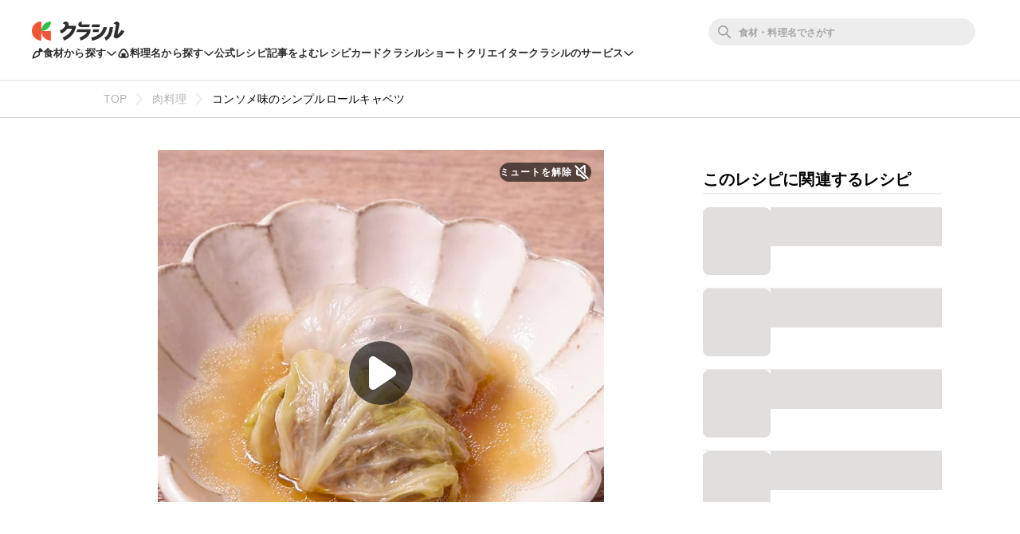

--- FILE ---
content_type: text/html; charset=utf-8
request_url: https://www.kurashiru.com/recipes/b678e886-54d9-4215-890e-292f27ced538
body_size: 69658
content:
<!DOCTYPE html><html lang="ja"><head prefix="og: http://ogp.me/ns# fb: http://ogp.me/ns/fb# article: http://ogp.me/ns/article#"><script>(function() {
  function hideLandingPopupBanner() {
    try {
      var style = document.createElement('style');
      style.textContent = '#dly-LandingPopupBanner { display: none; }';
      document.head.insertAdjacentElement('afterbegin', style);
      window.__delyKurashiruEnvironment = window.__delyKurashiruEnvironment || {};
      var globalEnv = window.__delyKurashiruEnvironment;
      globalEnv.preventLandingPopupStyle = style;
    } catch(err) {}
  }

  if (!('localStorage' in window)) {
    hideLandingPopupBanner();
    return;
  }

  var isSourceYahoo = /source=yahoo/.test(location.href);
  var referrerIsKurashiru = new RegExp('^' + location.origin).test(document.referrer);

  if (!isSourceYahoo) {
    hideLandingPopupBanner();
  }

  if (!localStorage.web) {
    return;
  }

  var parsedData = JSON.parse(localStorage.web);
  if (parsedData == null) {
    return;
  }

  var isPremiumUser = parsedData.isPremiumUser;
  if (isPremiumUser) {
    hideLandingPopupBanner();
    return;
  }

  var displayedLandingPopupAt = parsedData.displayedLandingPopupAt;
  var currentTimeMicroSec = new Date().getTime() * 1000;
  var LANDING_POPUP_INTERVAL_MICRO_SEC = 60 * 60 * 1000 * 1000;
  var isLandingPopupPrevented = displayedLandingPopupAt && (currentTimeMicroSec - displayedLandingPopupAt <= LANDING_POPUP_INTERVAL_MICRO_SEC);

  if (isLandingPopupPrevented) {
    hideLandingPopupBanner();
    return;
  }
})();</script><script async="" src="https://www.googletagmanager.com/gtag/js?id=G-8XLCK16JGF"></script><script>window.dataLayer = window.dataLayer || [];
function gtag(){dataLayer.push(arguments);}
gtag('js', new Date());
gtag('config', 'G-8XLCK16JGF');</script><script>(function(w,d,s,l,i){w[l]=w[l]||[];w[l].push({'gtm.start':
new Date().getTime(),event:'gtm.js'});var f=d.getElementsByTagName(s)[0],
j=d.createElement(s),dl=l!='dataLayer'?'&l='+l:'';j.async=true;j.src=
'https://www.googletagmanager.com/gtm.js?id='+i+dl;f.parentNode.insertBefore(j,f);
})(window,document,'script','dataLayer','GTM-WDHNCP6');</script><script>var dataLayer = dataLayer || [];
dataLayer.push({
  'PageType': 'Productpage',
  'ProductID': "b678e886-54d9-4215-890e-292f27ced538"
});</script><script>(function(c,l,a,r,i,t,y){
  c[a]=c[a]||function(){(c[a].q=c[a].q||[]).push(arguments)};
  t=l.createElement(r);t.async=1;t.src="https://www.clarity.ms/tag/"+i;
  y=l.getElementsByTagName(r)[0];y.parentNode.insertBefore(t,y);
})(window, document, "clarity", "script", "5xrlgsksbc");</script><title>コンソメ味のシンプルロールキャベツ 作り方・レシピ | クラシル</title><meta content="IE=edge" http-equiv="X-UA-Compatible" /><meta charset="utf-8" /><meta content="width=device-width,initial-scale=1.0,minimum-scale=1.0,maximum-scale=1.0,user-scalable=no,viewport-fit=cover" name="viewport" /><meta content="「コンソメ味のシンプルロールキャベツ」の作り方を簡単で分かりやすい料理レシピ動画で紹介しています。コンソメ味で、とてもシンプルなロールキャベツの作り方のご紹介です。じっくり煮こんでやわらかくなったキャベツと、お肉がとてもよく合い、おいしいですよ。夜ごはんの一品にあたたかいロールキャベツはいかがでしょうか。" name="description" /><meta content="#f7f7f7" name="theme-color" /><link href="https://www.kurashiru.com/recipes/b678e886-54d9-4215-890e-292f27ced538" rel="canonical" /><meta content="https://video.kurashiru.com/production/videos/b678e886-54d9-4215-890e-292f27ced538/compressed_thumbnail_square_normal.jpg?1768495626" name="thumbnail" /><meta content="872582362791183" property="fb:app_id" /><meta content="food" property="og:type" /><meta content="コンソメ味のシンプルロールキャベツ 作り方・レシピ | クラシル" property="og:title" /><meta content="「コンソメ味のシンプルロールキャベツ」の作り方を簡単で分かりやすい料理レシピ動画で紹介しています。コンソメ味で、とてもシンプルなロールキャベツの作り方のご紹介です。じっくり煮こんでやわらかくなったキャベツと、お肉がとてもよく合い、おいしいですよ。夜ごはんの一品にあたたかいロールキャベツはいかがでしょうか。" property="og:description" /><meta content="クラシル" property="og:site_name" /><meta content="https://www.kurashiru.com/recipes/b678e886-54d9-4215-890e-292f27ced538" property="og:url" /><meta content="https://video.kurashiru.com/production/videos/b678e886-54d9-4215-890e-292f27ced538/compressed_thumbnail_square_large.jpg?1768495626" property="og:image" /><meta content="https://video.kurashiru.com/production/videos/b678e886-54d9-4215-890e-292f27ced538/compressed_thumbnail_square_large.jpg?1768495626" property="og:image:secure_url" /><meta content="image/jpg" property="og:image:type" /><meta content="800" property="og:image:width" /><meta content="800" property="og:image:height" /><meta content="https://video.kurashiru.com/production/videos/b678e886-54d9-4215-890e-292f27ced538/compressed_thumbnail_square_large.jpg?1768495626" name="twitter:image" /><meta content="https://video.kurashiru.com/production/videos/b678e886-54d9-4215-890e-292f27ced538/original.mp4" property="og:video" /><meta content="https://video.kurashiru.com/production/videos/b678e886-54d9-4215-890e-292f27ced538/original.mp4" property="og:video:secure_url" /><meta content="video/mp4" property="og:video:type" /><meta content="800" property="og:video:width" /><meta content="800" property="og:video:height" /><meta content="https://www.facebook.com/kurashiru.net/" property="article:publisher" /><meta content="summary_large_image" name="twitter:card" /><meta content="@kurashiru0119" name="twitter:site" /><meta content="@kurashiru0119" name="twitter:creator" /><meta content="kurashiru.com" name="twitter:domain" /><meta content="1059134258" property="al:ios:app_store_id" /><meta content="kurashiru [クラシル]" property="al:ios:app_name" /><meta content="kurashiru://recipes/b678e886-54d9-4215-890e-292f27ced538" property="al:ios:url" /><meta content="com.kurashiru" property="al:android:package" /><meta content="kurashiru [クラシル]" property="al:android:app_name" /><meta content="kurashiru://recipes/b678e886-54d9-4215-890e-292f27ced538" property="al:android:url" /><meta content="JP" name="twitter:app:country" /><meta content="kurashiru [クラシル]" name="twitter:app:name:iphone" /><meta content="1059134258" name="twitter:app:id:iphone" /><meta content="kurashiru://recipes/b678e886-54d9-4215-890e-292f27ced538" name="twitter:app:url:iphone" /><meta content="kurashiru [クラシル]" name="twitter:app:name:ipad" /><meta content="1059134258" name="twitter:app:id:ipad" /><meta content="kurashiru://recipes/b678e886-54d9-4215-890e-292f27ced538" name="twitter:app:url:ipad" /><meta content="kurashiru [クラシル]" name="twitter:app:name:googleplay" /><meta content="com.kurashiru" name="twitter:app:id:googleplay" /><meta content="kurashiru://recipes/b678e886-54d9-4215-890e-292f27ced538" name="twitter:app:url:googleplay" /><link href="/files/kurashiru_icon.png" rel="apple-touch-icon" /><link href="/files/favicon.ico" rel="shortcut icon" /><link href="/osd.xml" rel="search" title="クラシル レシピ" type="application/opensearchdescription+xml" /><meta content="TyIvFezFnzvWNGhGWXyolcdj8C7Kao4noOxjUvBaLt8" name="google-site-verification" /><meta content="ca6e75eb86483c6b4a02f0e4aca25561" name="p:domain_verify" /><link href="android-app://com.kurashiru/https/www.kurashiru.com/recipes/b678e886-54d9-4215-890e-292f27ced538" rel="alternate" /><link href="android-app://com.kurashiru/kurashiru/recipes/b678e886-54d9-4215-890e-292f27ced538" rel="alternate" /><link href="android-app://com.kurashiru.debug/https/www.kurashiru.com/recipes/b678e886-54d9-4215-890e-292f27ced538" rel="alternate" /><link href="android-app://com.kurashiru.debug/kurashiru/recipes/b678e886-54d9-4215-890e-292f27ced538" rel="alternate" /><meta content="index,follow" name="robots" /><link rel="stylesheet" media="all" href="//assets.kurashiru.com/production/assets/application-b5a958972139fa97b1fca844e59d8ad58b314c86962dc07990818a3c57b0d19d.css" /><script>
  window.__delyKurashiruEnvironment = window.__delyKurashiruEnvironment || {};
  Object.assign(window.__delyKurashiruEnvironment, {
    env: 'production',
    urlMap: {"web":{"host":"www.kurashiru.com","subdomain":"www","scheme":"https"},"wapi":{"host":"wapi.kurashiru.com","subdomain":"wapi","scheme":"https","private":{"origin":"https://wapi.kurashiru.com"}},"mobile":{"host":"mobile.kurashiru.com","subdomain":"mobile","scheme":"https"}},
    s3BaseUrl: 'https://video.kurashiru.com',
    webpackOutputGlobalPath: 'https://assets.kurashiru.com/production/packs/',
    pgApiKey: '9102167272123',
    appVersion: 'kurashiru_production@f537cf5a974436e541a8c2ec7b76e76795377d69',
    previewToken: '',
    unwrappedUrlMap: {"premium_lp":"https://data.kurashiru.com/webview/web/premium_appeal--default--_web.html","premium_invite_code_lp":"https://data.kurashiru.com/webview/web/premium_appeal--valentinebanner_2019--_web.html"},
    deviceType: 'console',
    asyncQueue: [new Promise(function (resolve) { document.addEventListener('DOMContentLoaded', function() { resolve() }); })],
  });
</script>
<script data-sdk="l/1.1.5" data-cfasync="false" src="https://html-load.com/loader.min.js" charset="UTF-8"></script>
<script>(function(){function t(){const n=["11lyXwYC","length","text","src","value","link,style","setAttribute","startsWith","currentScript","close-error-report",'script[src="https://',"host","Failed to load script: ","toString","appendChild","468735FbNLRi","300738tnFbmY","loader-check","https://report.error-report.com/modal?eventId=","as_index","split","8TetSnK","1290132IsNtcL","location","querySelector","remove","&domain=","&url=","width: 100vw; height: 100vh; z-index: 2147483647; position: fixed; left: 0; top: 0;","_fa_","toLowerCase","addEventListener","message","recovery","loader_light","map","url","data","https://report.error-report.com/modal?eventId=&error=Vml0YWwgQVBJIGJsb2NrZWQ%3D&domain=","body","7693vOmBNR","title","href","as_","from","querySelectorAll","last_bfa_at","POST","2998836zssjMo","error","hostname","https://","textContent","Fallback Failed","2986QuvnRn","check","removeEventListener","https://report.error-report.com/report","1199720OPSDeB","rtt","4YaZiiY","language","https://report.error-report.com/modal?eventId=&error=","attributes","btoa","Cannot find currentScript","setItem","&error=","connection","onLine","798JuIbWh","searchParams","name","iframe","write","outerHTML","concat","forEach","localStorage","style","charCodeAt","43gUyFJW","/loader.min.js","script","Script not found","[base64]","[base64]","now","createElement","reload",'/loader.min.js"]',"append","type"];return(t=function(){return n})()}function n(o,r){const e=t();return(n=function(t,n){return e[t-=421]})(o,r)}(function(){const o=n,r=t();for(;;)try{if(108864===parseInt(o(508))/1*(-parseInt(o(481))/2)+-parseInt(o(443))/3*(parseInt(o(487))/4)+-parseInt(o(442))/5+-parseInt(o(497))/6*(parseInt(o(467))/7)+parseInt(o(448))/8*(parseInt(o(449))/9)+-parseInt(o(485))/10*(-parseInt(o(427))/11)+parseInt(o(475))/12)break;r.push(r.shift())}catch(t){r.push(r.shift())}})(),(()=>{"use strict";const t=n,o=t=>{const o=n;let r=0;for(let n=0,e=t[o(428)];n<e;n++)r=(r<<5)-r+t[o(507)](n),r|=0;return r},r=class{static[t(482)](){const n=t;var r,e;let c=arguments[n(428)]>0&&void 0!==arguments[0]?arguments[0]:n(460),a=!(arguments[n(428)]>1&&void 0!==arguments[1])||arguments[1];const i=Date[n(421)](),s=i-i%864e5,u=s-864e5,l=s+864e5,d=n(470)+o(c+"_"+s),h=n(470)+o(c+"_"+u),p=n(470)+o(c+"_"+l);return d!==h&&d!==p&&h!==p&&!(null!==(r=null!==(e=window[d])&&void 0!==e?e:window[h])&&void 0!==r?r:window[p])&&(a&&(window[d]=!0,window[h]=!0,window[p]=!0),!0)}};function e(o,r){const e=t;try{window[e(505)][e(493)](window[e(450)][e(438)]+e(456)+btoa(e(473)),Date[e(421)]()[e(440)]())}catch(t){}try{!async function(t,o){const r=e;try{if(await a())return;const e=await async function(t){const o=n;try{const n=new URL(o(484));n[o(498)][o(425)](o(426),o(461)),n[o(498)][o(425)](o(468),""),n[o(498)][o(425)](o(459),t),n[o(498)][o(425)](o(463),location[o(469)]);const r=await fetch(n[o(469)],{method:o(474)});return await r[o(429)]()}catch(t){return o(476)}}(t);document[r(472)](r(432))[r(504)]((t=>{const n=r;t[n(452)](),t[n(479)]=""}));const c=document[r(422)](r(500));c[r(430)]=r(445)[r(503)](e,r(494))[r(503)](btoa(t),r(453))[r(503)](o,r(454))[r(503)](btoa(location[r(469)])),c[r(433)](r(506),r(455)),document[r(466)][r(441)](c);const i=t=>{const n=r;n(436)===t[n(464)]&&(c[n(452)](),window[n(483)](n(459),i))};window[r(458)](r(459),i)}catch(n){c(t,o)}}(o,r)}catch(t){c(o,r)}}function c(n,o){const r=t;try{const t=navigator[r(488)][r(457)]()[r(434)]("ko")?decodeURIComponent(escape(atob(r(513)))):atob(r(512));confirm(t)?location[r(469)]=r(489)[r(503)](btoa(n),r(453))[r(503)](o,r(454))[r(503)](btoa(location[r(469)])):location[r(423)]()}catch(t){location[r(469)]=r(465)[r(503)](o)}}(()=>{const n=t,o=t=>n(439)[n(503)](t);let c="";try{var a,i;null===(a=document[n(435)])||void 0===a||a[n(452)]();const t=null!==(i=function(){const t=n,o=t(446)+window[t(491)](window[t(450)][t(477)]);return window[o]}())&&void 0!==i?i:0;if(!r[n(482)](n(444),!1))return;const s="html-load.com,fb.html-load.com,content-loader.com,fb.content-loader.com"[n(447)](",");c=s[0];const u=document[n(451)](n(437)[n(503)](s[t],n(424)));if(!u)throw new Error(n(511));const l=Array[n(471)](u[n(490)])[n(462)]((t=>({name:t[n(499)],value:t[n(431)]})));if(t+1<s[n(428)])return function(t,o){const r=n,e=r(446)+window[r(491)](window[r(450)][r(477)]);window[e]=o}(0,t+1),void function(t,o){const r=n;var e;const c=document[r(422)](r(510));o[r(504)]((t=>{const n=r;let{name:o,value:e}=t;return c[n(433)](o,e)})),c[r(433)](r(430),r(478)[r(503)](t,r(509))),document[r(501)](c[r(502)]);const a=null===(e=document[r(435)])||void 0===e?void 0:e[r(502)];if(!a)throw new Error(r(492));document[r(501)](a)}(s[t+1],l);e(o(n(480)),c)}catch(t){try{t=t[n(440)]()}catch(t){}e(o(t),c)}})();const a=async()=>{const n=t;try{if(await i())return!0;try{if(navigator[n(495)][n(486)]>1e3)return!0}catch(t){}return!1}catch(t){return!1}},i=async()=>{const n=t;if(!navigator[n(496)])return!0;try{await fetch(location[n(469)])}catch(t){return!0}return!1}})();})();</script>
<!-- Flux head -->
<link rel="dns-prefetch" href="https://flux-cdn.com">
<link rel="preconnect" href="https://flux-cdn.com" crossorigin>
<script async src="https://flux-cdn.com/client/00004/kurashiru_1142.min.js"></script>
<script>
  window.pbjs = window.pbjs || {};
  window.pbjs.que = window.pbjs.que || [];
</script>
<script type="text/javascript">
  window.fluxtag = {
    readyBids: {
      prebid: false,
      amazon: false,
      google: false
    },
    failSafeTimeout: 3e3,
    isFn: function isFn(object) {
      var _t = 'Function';
      var toString = Object.prototype.toString;
      return toString.call(object) === '[object ' + _t + ']';
    },
    launchAdServer: function() {
      if (!fluxtag.readyBids.prebid || !fluxtag.readyBids.amazon) {
        return;
      }
      fluxtag.requestAdServer();
    },
    requestAdServer: function() {
      if (!fluxtag.readyBids.google) {
        fluxtag.readyBids.google = true;
        googletag.cmd.push(function () {
          if (!!(pbjs.setTargetingForGPTAsync) && fluxtag.isFn(pbjs.setTargetingForGPTAsync)) {
            pbjs.que.push(function () {
              pbjs.setTargetingForGPTAsync();
            });
          }
          googletag.pubads().refresh();
        });
      }
    }
  };
</script>
<script>
  // failSafeTimeout経過した時にDFP呼び出し
  setTimeout(function() {
    fluxtag.requestAdServer();
  }, fluxtag.failSafeTimeout);
</script>
<!-- TAM(UAM) head -->
<link rel="dns-prefetch" href="https://c.amazon-adsystem.com">
<link rel="preconnect" href="https://c.amazon-adsystem.com" crossorigin>
<script async src="https://c.amazon-adsystem.com/aax2/apstag.js"></script>
<script>
  window.apstag = window.apstag || {
    init: function() {
      apstag._Q.push(["i", arguments, (new Date).getTime()])
    },
    fetchBids: function() {
      apstag._Q.push(["f", arguments, (new Date).getTime()])
    },
    setDisplayBids: function() {},
    _Q: []
  };
</script>
<script>
  apsSlots = []
  
        apsSlots.push({
          slotID: 'div-gpt-ad-1566350941158-0',
          slotName: '/67340404/p_kurashiru_728*90_recipes_bigbanner_instructionue',
          sizes: [[728,90],[970,90]],
        });
      

        apsSlots.push({
          slotID: 'div-gpt-ad-1568097679856-0',
          slotName: '/67340404/p_kurashiru_recipes_tipsue_728x90',
          sizes: [[728,90],[970,90]],
        });
      


        apsSlots.push({
          slotID: 'div-gpt-ad-1655119709687-0',
          slotName: '/67340404/p_kurashiru_recipeshousai_migicolumn1_300x250_336x280_320x180',
          sizes: [[336,280],[300,250],[320,180]],
        });
      

        apsSlots.push({
          slotID: 'div-gpt-ad-1655119768788-0',
          slotName: '/67340404/p_kurashiru_recipeshousai_migicolumn2_300x250_336x280_320x180',
          sizes: [[336,280],[300,250],[320,180]],
        });
      

        apsSlots.push({
          slotID: 'div-gpt-ad-1655881763626-0',
          slotName: '/67340404/p_kurashiru_336x280_recipe-migicolumn3',
          sizes: [[336,280],[300,250],[320,180]],
        });
      

        apsSlots.push({
          slotID: 'div-gpt-ad-1566350497550-0',
          slotName: '/67340404/p_kurashiru_300*600_recipes_halfpage_migicolumn_bottom',
          sizes: [[300,600],[300,250],[336,280],[200,200]],
        });
      

        apsSlots.push({
          slotID: 'div-gpt-ad-1660617195203-0',
          slotName: '/67340404/p_kurashiru_recipes_overlay_728x90_970x90_1x1',
          sizes: [[970,90],[728,90]],
        });
      
  if (apsSlots.length > 0) {
    apstag.init({
      pubID: '3910',
      adServer: 'googletag',
      bidTimeout: 2e3
    });

    apstag.fetchBids({
      slots: apsSlots,
    }, function(bids) {
      googletag.cmd.push(function(){
        apstag.setDisplayBids();
        // TAM(UAM) 呼び出し
        fluxtag.readyBids.amazon = true;
        fluxtag.launchAdServer();
      });
    });
  }
</script>
<!-- DFP head -->
<link rel="dns-prefetch" href="https://securepubads.g.doubleclick.net">
<link rel="preconnect" href="https://securepubads.g.doubleclick.net" crossorigin>
<script async='async' src='https://securepubads.g.doubleclick.net/tag/js/gpt.js'></script>
<script>
  var googletag = googletag || {};
  googletag.cmd = googletag.cmd || [];
</script>
<script id="gpt">
(function () {
    googletag.cmd.push(function () {
      googletag.pubads().setTargeting('env', ["production"]);
googletag.pubads().setTargeting('page_url', ["/recipes/b678e886-54d9-4215-890e-292f27ced538"]);
googletag.pubads().setTargeting('page_title', ["コンソメ味のシンプルロールキャベツ"]);
googletag.pubads().setTargeting('web_category_id', ["56","139","140","141","152","190","191","199","213","345"]);
googletag.pubads().setTargeting('tag_id', ["263"]);
googletag.pubads().setTargeting('ingredient_id', ["3348","1873","3315","1825","1883","71","1725","358","179","163","1562","748","2242","206"]);
googletag.pubads().setTargeting('search_word', [""]);
googletag.pubads().setTargeting('is_pr', ["0"]);
googletag.pubads().setTargeting('query_source', [""]);
      googletag.defineSlot('/67340404/p_kurashiru_728*90_recipes_bigbanner_instructionue', [[728,90],[970,90]], 'div-gpt-ad-1566350941158-0').addService(googletag.pubads());
googletag.defineSlot('/67340404/p_kurashiru_recipes_tipsue_728x90', [[728,90],[970,90]], 'div-gpt-ad-1568097679856-0').addService(googletag.pubads());

        var interstitialSlot = googletag.defineOutOfPageSlot('/67340404/p_kurashiru_interstitial_320x480_300x250_336x280_1x1', googletag.enums.OutOfPageFormat.INTERSTITIAL);
        if (interstitialSlot) {
          interstitialSlot.addService(googletag.pubads());
        }
      
googletag.defineSlot('/67340404/p_kurashiru_recipeshousai_migicolumn1_300x250_336x280_320x180', [[336,280],[300,250],[320,180]], 'div-gpt-ad-1655119709687-0').addService(googletag.pubads());
googletag.defineSlot('/67340404/p_kurashiru_recipeshousai_migicolumn2_300x250_336x280_320x180', [[336,280],[300,250],[320,180]], 'div-gpt-ad-1655119768788-0').addService(googletag.pubads());
googletag.defineSlot('/67340404/p_kurashiru_336x280_recipe-migicolumn3', [[336,280],[300,250],[320,180]], 'div-gpt-ad-1655881763626-0').addService(googletag.pubads());
googletag.defineSlot('/67340404/p_kurashiru_300*600_recipes_halfpage_migicolumn_bottom', [[300,600],[300,250],[336,280],[200,200]], 'div-gpt-ad-1566350497550-0').addService(googletag.pubads());
googletag.defineSlot('/67340404/p_kurashiru_recipes_overlay_728x90_970x90_1x1', [[970,90],[728,90]], 'div-gpt-ad-1660617195203-0').addService(googletag.pubads());
      googletag.pubads().disableInitialLoad();
      googletag.pubads().enableSingleRequest();
      googletag.enableServices();

      // Prebidが呼び出せる状態の場合
      if (!!(window.pbFlux) && !!(window.pbFlux.prebidBidder) && fluxtag.isFn(window.pbFlux.prebidBidder)) {
        pbjs.que.push(function () {
          window.pbFlux.prebidBidder();
        });
      } else {
        // Prebidが呼び出せない場合、すぐにGAMを呼び出す
        fluxtag.readyBids.prebid = true;
        fluxtag.launchAdServer();
      }
    });
  })();
</script>

<!-- geniee -->
<script>
  window.gnshbrequest = window.gnshbrequest || {cmd:[]};
  window.gnshbrequest.cmd.push(function(){
    window.gnshbrequest.forceInternalRequest();
  });
</script>
<script async src="https://cpt.geniee.jp/hb/v1/196813/1287/wrapper.min.js"></script>

<script async src="https://fundingchoicesmessages.google.com/i/pub-9342353200861768?ers=1"></script>
<script>
(function() {
  function signalGooglefcPresent() {
    if (!window.frames['googlefcPresent']) {
      if (document.body) {
        const iframe = document.createElement('iframe');
        iframe.style = 'width: 0; height: 0; border: none; z-index: -1000; left: -1000px; top: -1000px;';
        iframe.style.display = 'none';
        iframe.name = 'googlefcPresent';
        document.body.appendChild(iframe);
      } else {
        setTimeout(signalGooglefcPresent, 0);
      }
    }
  }
  signalGooglefcPresent();})();
</script>
<script async="async">
  window.__delyKurashiruEnvironment = window.__delyKurashiruEnvironment || {};
  window.__delyKurashiruEnvironment.ssrContext = {"path":"/recipes/b678e886-54d9-4215-890e-292f27ced538","userAgent":"Ruby, Mozilla/5.0 (Macintosh; Intel Mac OS X 10_15_7) AppleWebKit/537.36 (KHTML, like Gecko) Chrome/131.0.0.0 Safari/537.36; ClaudeBot/1.0; +claudebot@anthropic.com)","state":{"fetchHeaderArticle":null,"fetchVideo":{"data":{"data":{"id":"b678e886-54d9-4215-890e-292f27ced538","type":"videos","attributes":{"title":"コンソメ味のシンプルロールキャベツ","detail-content":"","publish-status":"published","duration":57,"mp4-url":"https://video.kurashiru.com/production/videos/b678e886-54d9-4215-890e-292f27ced538/original.mp4","hls-url":"https://video.kurashiru.com/production/videos/b678e886-54d9-4215-890e-292f27ced538/hls/master.m3u8","webm-url":"https://video.kurashiru.com/production/videos/b678e886-54d9-4215-890e-292f27ced538/webm/master.webm","thumbnail-square-small-url":"https://video.kurashiru.com/production/videos/b678e886-54d9-4215-890e-292f27ced538/compressed_thumbnail_square_small.jpg?1768495626","thumbnail-square-normal-url":"https://video.kurashiru.com/production/videos/b678e886-54d9-4215-890e-292f27ced538/compressed_thumbnail_square_normal.jpg?1768495626","thumbnail-square-large-url":"https://video.kurashiru.com/production/videos/b678e886-54d9-4215-890e-292f27ced538/compressed_thumbnail_square_large.jpg?1768495626","cooking-time":40,"content-type":"normal","sponsored":"","published-at":"2019-07-11T11:02:00.000+09:00","updated-at":"2026-01-16T01:47:06.000+09:00","introduction":"コンソメ味で、とてもシンプルなロールキャベツの作り方のご紹介です。じっくり煮こんでやわらかくなったキャベツと、お肉がとてもよく合い、おいしいですよ。夜ごはんの一品にあたたかいロールキャベツはいかがでしょうか。","ingredients":[{"id":3348,"type":"ingredients","group-id":null,"category-id":141,"name":"キャベツ (計200g)","actual-name":"キャベツ","group-name":"","quantity-amount":"4枚","amount":{"value":"4","unit":"枚","description":"4枚"}},{"id":1873,"type":"ingredients","group-id":null,"category-id":null,"name":"お湯 (ゆで用)","actual-name":"お湯","group-name":"","quantity-amount":"適量","amount":{"value":null,"unit":null,"description":"適量"}},{"id":3315,"type":"ingredients","group-id":null,"category-id":null,"name":"牛豚合びき肉","actual-name":"牛豚合びき肉","group-name":"","quantity-amount":"300g","amount":{"value":"300","unit":"g","description":"300g"}},{"id":1825,"type":"ingredients","group-id":null,"category-id":152,"name":"玉ねぎ","actual-name":"玉ねぎ","group-name":"","quantity-amount":"1/2個","amount":{"value":"1/2","unit":"個","description":"1/2個"}},{"type":"heading","id":14790,"title":"下味"},{"id":1883,"type":"ingredients","group-id":14790,"category-id":null,"name":"溶き卵 (Mサイズ)","actual-name":"溶き卵","group-name":"","quantity-amount":"1/2個分","amount":{"value":"1/2","unit":"個分","description":"1/2個分"}},{"id":71,"type":"ingredients","group-id":14790,"category-id":null,"name":"パン粉","actual-name":"パン粉","group-name":"","quantity-amount":"大さじ2","amount":{"value":"2","unit":"大さじ","description":"大さじ2"}},{"id":1725,"type":"ingredients","group-id":14790,"category-id":null,"name":"塩こしょう","actual-name":"塩こしょう","group-name":"","quantity-amount":"小さじ1/2","amount":{"value":"1/2","unit":"小さじ","description":"小さじ1/2"}},{"id":358,"type":"ingredients","group-id":14790,"category-id":null,"name":"ナツメグ","actual-name":"ナツメグ","group-name":"","quantity-amount":"小さじ1/4","amount":{"value":"1/4","unit":"小さじ","description":"小さじ1/4"}},{"id":179,"type":"ingredients","group-id":null,"category-id":null,"name":"水","actual-name":"水","group-name":"","quantity-amount":"400ml","amount":{"value":"400","unit":"ml","description":"400ml"}},{"id":163,"type":"ingredients","group-id":null,"category-id":null,"name":"(A)ローリエ","actual-name":"ローリエ","group-name":"(A)","quantity-amount":"1枚","amount":{"value":"1","unit":"枚","description":"1枚"}},{"id":1562,"type":"ingredients","group-id":null,"category-id":null,"name":"(A)料理酒","actual-name":"料理酒","group-name":"(A)","quantity-amount":"大さじ1","amount":{"value":"1","unit":"大さじ","description":"大さじ1"}},{"id":748,"type":"ingredients","group-id":null,"category-id":null,"name":"(A)コンソメ顆粒","actual-name":"コンソメ顆粒","group-name":"(A)","quantity-amount":"小さじ1","amount":{"value":"1","unit":"小さじ","description":"小さじ1"}},{"id":2242,"type":"ingredients","group-id":null,"category-id":null,"name":"(A)しょうゆ","actual-name":"しょうゆ","group-name":"(A)","quantity-amount":"小さじ1","amount":{"value":"1","unit":"小さじ","description":"小さじ1"}},{"id":206,"type":"ingredients","group-id":null,"category-id":null,"name":"(A)砂糖","actual-name":"砂糖","group-name":"(A)","quantity-amount":"小さじ1/2","amount":{"value":"1/2","unit":"小さじ","description":"小さじ1/2"}}],"ingredients-inline":"キャベツ、牛豚合びき肉、玉ねぎ、溶き卵、パン粉、ナツメグ、塩こしょう、お湯、水、コンソメ顆粒、料理酒、砂糖、しょうゆ、ローリエ","use-servings-unit":true,"expense":600,"average-rating":0.888623,"thumbsup-count":190,"bookmark-count":8521,"cooking-time-supplement":"","memo":"塩加減は、お好みで調整してください。\r\nロールキャベツの巻き終わりを下にすることによって、ほどけてしまうのを防ぎます。","servings":"2人前","servings-size":2,"width":1080,"height":1080,"instructions":[{"type":"instructions","id":184827,"sort-order":1,"body":"キャベツはたっぷりのお湯でしんなりするまで1分程度ゆで、湯切りをして粗熱が取れたら芯の部分を薄く削ぎ落します。"},{"type":"instructions","id":184828,"sort-order":2,"body":"玉ねぎはみじん切りにし、耐熱ボウルに入れてラップをし、600Wの電子レンジで2分加熱します。"},{"type":"instructions","id":184829,"sort-order":3,"body":"別のボウルに牛豚合びき肉を入れ、よくこねます。"},{"type":"instructions","id":184830,"sort-order":4,"body":"2、下味の材料を加え、全体がなじむようにしっかり混ぜ合わせ、4等分に丸めます。"},{"type":"instructions","id":184831,"sort-order":5,"body":"1に4をのせ巻きます。"},{"type":"instructions","id":184832,"sort-order":6,"body":"巻き終わりを下にし、鍋に入れて水、(A)を入れ、中火にし、蓋をします。"},{"type":"instructions","id":184833,"sort-order":7,"body":"沸騰したら弱火にして10分煮こみ、中まで火が通り、味がなじんだら火から下ろします。器に盛り付けてできあがりです。"}],"points":[],"breadcrumbs":[["肉料理",56,"categories"],["コンソメ味のシンプルロールキャベツ","b678e886-54d9-4215-890e-292f27ced538","videos"]],"related-categories":[{"id":139,"name":"材料で探す","nest-level":0,"parent-id":null,"thumbnail":"https://video.kurashiru.com/production/video_search_categories/139/compressed_thumbnail_small.jpg?1768764736","children":[{"id":140,"name":"野菜","nest-level":1,"parent-id":139,"thumbnail":"https://video.kurashiru.com/production/video_search_categories/140/thumbnail_small.png?1768764736","children":[{"id":141,"name":"キャベツ","nest-level":2,"parent-id":140,"thumbnail":"https://video.kurashiru.com/production/video_search_categories/141/thumbnail_small.png?1768678386","children":[]},{"id":152,"name":"玉ねぎ","nest-level":2,"parent-id":140,"thumbnail":"https://video.kurashiru.com/production/video_search_categories/152/compressed_thumbnail_small.jpg?1768764737","children":[]},{"id":190,"name":"冬野菜","nest-level":2,"parent-id":140,"thumbnail":"https://video.kurashiru.com/production/video_search_categories/190/compressed_thumbnail_small.jpg?1768764738","children":[{"id":191,"name":"白菜","nest-level":3,"parent-id":190,"thumbnail":"https://video.kurashiru.com/production/video_search_categories/191/compressed_thumbnail_small.jpg?1768764738","children":[]}]}]},{"id":199,"name":"肉","nest-level":1,"parent-id":139,"thumbnail":"https://video.kurashiru.com/production/video_search_categories/199/compressed_thumbnail_small.jpg?1768764739","children":[{"id":213,"name":"ひき肉","nest-level":2,"parent-id":199,"thumbnail":"https://video.kurashiru.com/production/video_search_categories/213/compressed_thumbnail_small.jpg?1768764740","children":[{"id":345,"name":"合いびき肉","nest-level":3,"parent-id":213,"thumbnail":"https://video.kurashiru.com/production/video_search_categories/345/compressed_thumbnail_small.jpg?1766172753","children":[]}]}]}]}],"rating-count":167,"chef":null,"tsukurepo-summary":"コンソメベースのスープで煮込んだ**ジューシーなロールキャベツ**は、シンプルながら深い旨みが特徴です。中の具材はベーコンやチーズを加えたり、豆腐でカサ増ししたりとアレンジ自在。キャベツをしっかり茹でることで芯まで柔らかく、**肉汁がじゅわっと染み出す**仕上がりに。パン粉の代わりに片栗粉を使うと、型崩れせずふっくらと仕上がるポイントも。","favorite-count":null,"view-count":null,"calorie":null,"protein":null,"fat":null,"carbohydrate":null,"salt":null,"display-user-info":null},"relationships":{"video-tags":{"data":[{"id":"263","type":"video-tags"}]},"article":{"data":null}}},"included":[{"id":"263","type":"video-tags","attributes":{"name":"ロールキャベツ","slug":"ロールキャベツ","count":30,"description":"","status":"published"}}],"meta":{"favorited":false}},"status":200},"fetchRelatedVideos":null,"fetchVideoQuestions":{"data":{"data":[{"id":"21605","type":"video-questions","attributes":{"body":"<p>料理酒の代用はありますか？<\/p>\n","sort-order":1},"relationships":{"video-question-answer":{"data":{"id":"21603","type":"video-question-answers"}},"video-question-category":{"data":null}}},{"id":"50941","type":"video-questions","attributes":{"body":"<p>日持ちはどれくらいですか？<\/p>\n","sort-order":2},"relationships":{"video-question-answer":{"data":{"id":"50939","type":"video-question-answers"}},"video-question-category":{"data":null}}}],"included":[{"id":"21603","type":"video-question-answers","attributes":{"body":"<p>風味は変わりますが、日本酒や白ワインで代用できます。<\/p>\n"}},{"id":"50939","type":"video-question-answers","attributes":{"body":"<p>保存期間は冷蔵で翌日中が目安です。なるべくお早めにお召し上がりください。<\/p>\n\n<p>※日持ちは目安です。<a href=\"https://support.kurashiru.com/hc/ja/articles/900005744766\">こちら<\/a>の注意事項をご確認の上、正しく保存し安全にお召し上がりください。<\/p>\n"}}],"links":{"self":"https://wapi.kurashiru.com/wapi/videos/b678e886-54d9-4215-890e-292f27ced538/video_questions?page%5Bnumber%5D=1&page%5Bsize%5D=100&video_id=b678e886-54d9-4215-890e-292f27ced538","first":"https://wapi.kurashiru.com/wapi/videos/b678e886-54d9-4215-890e-292f27ced538/video_questions?page%5Bnumber%5D=1&page%5Bsize%5D=100&video_id=b678e886-54d9-4215-890e-292f27ced538","prev":null,"next":null,"last":"https://wapi.kurashiru.com/wapi/videos/b678e886-54d9-4215-890e-292f27ced538/video_questions?page%5Bnumber%5D=1&page%5Bsize%5D=100&video_id=b678e886-54d9-4215-890e-292f27ced538"}},"status":200},"fetchVideoQuestionCategories":{"data":{"data":[]},"status":200},"fetchVideoTsukurepos":{"data":{"data":[{"id":"405058","type":"video-tsukurepos","attributes":{"message":"お肉をこねてる時点で、パン粉がない…！💦\nと気づき( ˊᵕˋ ;)💦\n代用で片栗粉で作りました。なんと！ジューシーにしかも型くずれなく作れました！！逆に次からも片栗粉でロールキャベツは作った方が良いかもと思った(笑)","picture-thumb-url":"https://video.kurashiru.com/production/video_tsukurepos/405058/compressed_picture_thumb.jpg?1596151265","picture-small-url":"https://video.kurashiru.com/production/video_tsukurepos/405058/compressed_picture_small.jpg?1596151265","picture-normal-url":"https://video.kurashiru.com/production/video_tsukurepos/405058/compressed_picture_normal.jpg?1596151265","picture-large-url":"https://video.kurashiru.com/production/video_tsukurepos/405058/compressed_picture_large.jpg?1596151265","created-at":"2020-07-31T07:54:16.000+09:00","reaction-count":83,"overall-rating":null},"relationships":{"user":{"data":{"id":"75aa8e42-661e-45af-b04f-d4804576dd25","type":"users"}},"video":{"data":{"id":"b678e886-54d9-4215-890e-292f27ced538","type":"videos"}}}},{"id":"494907","type":"video-tsukurepos","attributes":{"message":"巻くのが難しいですが、美味しかったので、また時間があるときに作ります！","picture-thumb-url":"https://video.kurashiru.com/production/video_tsukurepos/494907/compressed_picture_thumb.jpg?1613823671","picture-small-url":"https://video.kurashiru.com/production/video_tsukurepos/494907/compressed_picture_small.jpg?1613823671","picture-normal-url":"https://video.kurashiru.com/production/video_tsukurepos/494907/compressed_picture_normal.jpg?1613823671","picture-large-url":"https://video.kurashiru.com/production/video_tsukurepos/494907/compressed_picture_large.jpg?1613823671","created-at":"2021-02-20T20:27:29.000+09:00","reaction-count":14,"overall-rating":0.8},"relationships":{"user":{"data":{"id":"8bda3991-a16e-46ee-94b7-376c31a86169","type":"users"}},"video":{"data":{"id":"b678e886-54d9-4215-890e-292f27ced538","type":"videos"}}}},{"id":"537926","type":"video-tsukurepos","attributes":{"message":"キャベツがしっかり巻けてないからか、中のタネがパサパサでした。","picture-thumb-url":"https://video.kurashiru.com/production/video_tsukurepos/537926/compressed_picture_thumb.jpg?1620814964","picture-small-url":"https://video.kurashiru.com/production/video_tsukurepos/537926/compressed_picture_small.jpg?1620814964","picture-normal-url":"https://video.kurashiru.com/production/video_tsukurepos/537926/compressed_picture_normal.jpg?1620814964","picture-large-url":"https://video.kurashiru.com/production/video_tsukurepos/537926/compressed_picture_large.jpg?1620814964","created-at":"2021-05-12T19:13:04.000+09:00","reaction-count":13,"overall-rating":0.76},"relationships":{"user":{"data":{"id":"255ce6a4-58a7-4bb4-a771-ff2a1c96e472","type":"users"}},"video":{"data":{"id":"b678e886-54d9-4215-890e-292f27ced538","type":"videos"}}}},{"id":"395241","type":"video-tsukurepos","attributes":{"message":"簡単でシンプルで美味しかったです！","picture-thumb-url":"https://video.kurashiru.com/production/video_tsukurepos/395241/compressed_picture_thumb.jpg?1594462868","picture-small-url":"https://video.kurashiru.com/production/video_tsukurepos/395241/compressed_picture_small.jpg?1594462868","picture-normal-url":"https://video.kurashiru.com/production/video_tsukurepos/395241/compressed_picture_normal.jpg?1594462868","picture-large-url":"https://video.kurashiru.com/production/video_tsukurepos/395241/compressed_picture_large.jpg?1594462868","created-at":"2020-07-11T18:50:36.000+09:00","reaction-count":8,"overall-rating":null},"relationships":{"user":{"data":{"id":"a3eb97ec-b6e3-4538-8fc3-676e18bfb67c","type":"users"}},"video":{"data":{"id":"b678e886-54d9-4215-890e-292f27ced538","type":"videos"}}}},{"id":"416855","type":"video-tsukurepos","attributes":{"message":"美味しかったです！また作ります☺︎","picture-thumb-url":"https://video.kurashiru.com/production/video_tsukurepos/416855/compressed_picture_thumb.jpg?1598340070","picture-small-url":"https://video.kurashiru.com/production/video_tsukurepos/416855/compressed_picture_small.jpg?1598340070","picture-normal-url":"https://video.kurashiru.com/production/video_tsukurepos/416855/compressed_picture_normal.jpg?1598340070","picture-large-url":"https://video.kurashiru.com/production/video_tsukurepos/416855/compressed_picture_large.jpg?1598340070","created-at":"2020-08-25T15:52:35.000+09:00","reaction-count":7,"overall-rating":null},"relationships":{"user":{"data":{"id":"a754b78b-7a15-4099-90b4-1bc77bdadee1","type":"users"}},"video":{"data":{"id":"b678e886-54d9-4215-890e-292f27ced538","type":"videos"}}}},{"id":"841042","type":"video-tsukurepos","attributes":{"message":"作り方カンタン◎♪\n和食にもよかったです♡","picture-thumb-url":"https://video.kurashiru.com/production/video_tsukurepos/841042/compressed_picture_thumb.jpg?1688120442","picture-small-url":"https://video.kurashiru.com/production/video_tsukurepos/841042/compressed_picture_small.jpg?1688120442","picture-normal-url":"https://video.kurashiru.com/production/video_tsukurepos/841042/compressed_picture_normal.jpg?1688120442","picture-large-url":"https://video.kurashiru.com/production/video_tsukurepos/841042/compressed_picture_large.jpg?1688120442","created-at":"2023-06-30T18:10:36.000+09:00","reaction-count":6,"overall-rating":0.9},"relationships":{"user":{"data":{"id":"d93a800a-143f-43e2-89d5-98a098b00a33","type":"users"}},"video":{"data":{"id":"b678e886-54d9-4215-890e-292f27ced538","type":"videos"}}}},{"id":"401455","type":"video-tsukurepos","attributes":{"message":"２倍の量で作りました( ´ ▽ ` )\n\nすごく美味しかったです😌❗️❗️","picture-thumb-url":"https://video.kurashiru.com/production/video_tsukurepos/401455/compressed_picture_thumb.jpg?1595503296","picture-small-url":"https://video.kurashiru.com/production/video_tsukurepos/401455/compressed_picture_small.jpg?1595503296","picture-normal-url":"https://video.kurashiru.com/production/video_tsukurepos/401455/compressed_picture_normal.jpg?1595503296","picture-large-url":"https://video.kurashiru.com/production/video_tsukurepos/401455/compressed_picture_large.jpg?1595503296","created-at":"2020-07-23T20:13:47.000+09:00","reaction-count":6,"overall-rating":null},"relationships":{"user":{"data":{"id":"334100b0-55db-4ef4-9672-534a5b11ec60","type":"users"}},"video":{"data":{"id":"b678e886-54d9-4215-890e-292f27ced538","type":"videos"}}}},{"id":"520515","type":"video-tsukurepos","attributes":{"message":"ベーコンまきました。とても美味しい頂きました。夫も喜んでる食べてくれ楽しい夕食となりました。","picture-thumb-url":"https://video.kurashiru.com/production/video_tsukurepos/520515/compressed_picture_thumb.jpg?1617974476","picture-small-url":"https://video.kurashiru.com/production/video_tsukurepos/520515/compressed_picture_small.jpg?1617974476","picture-normal-url":"https://video.kurashiru.com/production/video_tsukurepos/520515/compressed_picture_normal.jpg?1617974476","picture-large-url":"https://video.kurashiru.com/production/video_tsukurepos/520515/compressed_picture_large.jpg?1617974476","created-at":"2021-04-09T21:32:12.000+09:00","reaction-count":5,"overall-rating":0.96},"relationships":{"user":{"data":{"id":"b37f03e9-b329-4532-87d6-e5355b55dc79","type":"users"}},"video":{"data":{"id":"b678e886-54d9-4215-890e-292f27ced538","type":"videos"}}}},{"id":"537793","type":"video-tsukurepos","attributes":{"message":"ヘルシーな感じのロールキャベツ\nとても美味しかったです。\n高野豆腐が隠し味に\nなりますねー(^O^)","picture-thumb-url":"https://video.kurashiru.com/production/video_tsukurepos/537793/compressed_picture_thumb.jpg?1620800482","picture-small-url":"https://video.kurashiru.com/production/video_tsukurepos/537793/compressed_picture_small.jpg?1620800482","picture-normal-url":"https://video.kurashiru.com/production/video_tsukurepos/537793/compressed_picture_normal.jpg?1620800482","picture-large-url":"https://video.kurashiru.com/production/video_tsukurepos/537793/compressed_picture_large.jpg?1620800482","created-at":"2021-05-12T14:38:29.000+09:00","reaction-count":3,"overall-rating":0.88},"relationships":{"user":{"data":{"id":"0cf92606-b823-4fd3-85c0-ffe6d9e05beb","type":"users"}},"video":{"data":{"id":"b678e886-54d9-4215-890e-292f27ced538","type":"videos"}}}}],"included":[{"id":"75aa8e42-661e-45af-b04f-d4804576dd25","type":"users","attributes":{"display-name":"nanami.*","bio":"現在妊娠中🤰💕つわりでも簡単レシピで楽しんでお料理🍳家事に仕事に頑張ってます💪","profile-picture-small-url":"https://image.accounts.kurashiru.com/users/eaee527f-9573-4fd8-8b07-c2922b728212/profile_picture_small.jpeg?t=1643782169","profile-picture-normal-url":"https://image.accounts.kurashiru.com/users/eaee527f-9573-4fd8-8b07-c2922b728212/profile_picture_normal.jpeg?t=1643782169","profile-picture-large-url":"https://image.accounts.kurashiru.com/users/eaee527f-9573-4fd8-8b07-c2922b728212/profile_picture_large.jpeg?t=1643782169","video-favorites-limit":30,"payment-status":null,"user-social-accounts":[{"id":100928,"account-url":null}],"cgm-video-thumbsup-count":null,"total-thumbsup-count":null,"followings-count":null,"followers-count":null,"account-name":"lzwwok","business-account":null}},{"id":"b678e886-54d9-4215-890e-292f27ced538","type":"videos","attributes":{"title":"コンソメ味のシンプルロールキャベツ","detail-content":"","publish-status":"published","mp4-url":"https://video.kurashiru.com/production/videos/b678e886-54d9-4215-890e-292f27ced538/original.mp4","hls-url":"https://video.kurashiru.com/production/videos/b678e886-54d9-4215-890e-292f27ced538/hls/master.m3u8","webm-url":"https://video.kurashiru.com/production/videos/b678e886-54d9-4215-890e-292f27ced538/webm/master.webm","thumbnail-square-small-url":"https://video.kurashiru.com/production/videos/b678e886-54d9-4215-890e-292f27ced538/compressed_thumbnail_square_small.jpg?1768495626","thumbnail-square-normal-url":"https://video.kurashiru.com/production/videos/b678e886-54d9-4215-890e-292f27ced538/compressed_thumbnail_square_normal.jpg?1768495626","thumbnail-square-large-url":"https://video.kurashiru.com/production/videos/b678e886-54d9-4215-890e-292f27ced538/compressed_thumbnail_square_large.jpg?1768495626","cooking-time":40,"content-type":"normal","sponsored":"","published-at":"2019-07-11T11:02:00.000+09:00","updated-at":"2026-01-16T01:47:06.000+09:00","introduction":"コンソメ味で、とてもシンプルなロールキャベツの作り方のご紹介です。じっくり煮こんでやわらかくなったキャベツと、お肉がとてもよく合い、おいしいですよ。夜ごはんの一品にあたたかいロールキャベツはいかがでしょうか。","ingredients":[],"ingredients-inline":"キャベツ、牛豚合びき肉、玉ねぎ、溶き卵、パン粉、ナツメグ、塩こしょう、お湯、水、コンソメ顆粒、料理酒、砂糖、しょうゆ、ローリエ","use-servings-unit":null,"expense":600,"average-rating":0.888623,"thumbsup-count":null,"bookmark-count":null,"cooking-time-supplement":"","memo":"","servings":"","servings-size":null,"width":null,"height":null,"instructions":[],"points":[],"breadcrumbs":[],"related-categories":[],"rating-count":null,"chef":null,"tsukurepo-summary":null,"favorite-count":null,"view-count":null,"calorie":null,"protein":null,"fat":null,"carbohydrate":null,"salt":null,"display-user-info":null},"relationships":{"video-tags":{"data":[]},"article":{"data":null}}},{"id":"8bda3991-a16e-46ee-94b7-376c31a86169","type":"users","attributes":{"display-name":"k__XD","bio":null,"profile-picture-small-url":"https://image.accounts.kurashiru.com/users/cada41cd-3d66-4e89-805f-3e31fd6affd3/profile_picture_small.jpeg?t=1587390234","profile-picture-normal-url":"https://image.accounts.kurashiru.com/users/cada41cd-3d66-4e89-805f-3e31fd6affd3/profile_picture_normal.jpeg?t=1587390234","profile-picture-large-url":"https://image.accounts.kurashiru.com/users/cada41cd-3d66-4e89-805f-3e31fd6affd3/profile_picture_large.jpeg?t=1587390234","video-favorites-limit":30,"payment-status":null,"user-social-accounts":null,"cgm-video-thumbsup-count":null,"total-thumbsup-count":null,"followings-count":null,"followers-count":null,"account-name":"zxm3ve","business-account":null}},{"id":"255ce6a4-58a7-4bb4-a771-ff2a1c96e472","type":"users","attributes":{"display-name":"R♡","bio":"26歳、料理初心者です。","profile-picture-small-url":"https://image.accounts.kurashiru.com/users/5470cc31-bf56-4c3e-81fd-43c3dcf04138/profile_picture_small.jpeg?t=1743066342","profile-picture-normal-url":"https://image.accounts.kurashiru.com/users/5470cc31-bf56-4c3e-81fd-43c3dcf04138/profile_picture_normal.jpeg?t=1743066342","profile-picture-large-url":"https://image.accounts.kurashiru.com/users/5470cc31-bf56-4c3e-81fd-43c3dcf04138/profile_picture_large.jpeg?t=1743066342","video-favorites-limit":30,"payment-status":null,"user-social-accounts":null,"cgm-video-thumbsup-count":null,"total-thumbsup-count":null,"followings-count":null,"followers-count":null,"account-name":"plm43i","business-account":null}},{"id":"a3eb97ec-b6e3-4538-8fc3-676e18bfb67c","type":"users","attributes":{"display-name":"りさだいら","bio":null,"profile-picture-small-url":"https://image.accounts.kurashiru.com/images/default_profile_icon_1.jpg?t=1614175863","profile-picture-normal-url":"https://image.accounts.kurashiru.com/images/default_profile_icon_1.jpg?t=1614175863","profile-picture-large-url":"https://image.accounts.kurashiru.com/images/default_profile_icon_1.jpg?t=1614175863","video-favorites-limit":30,"payment-status":null,"user-social-accounts":null,"cgm-video-thumbsup-count":null,"total-thumbsup-count":null,"followings-count":null,"followers-count":null,"account-name":"kzbgky","business-account":null}},{"id":"a754b78b-7a15-4099-90b4-1bc77bdadee1","type":"users","attributes":{"display-name":"あちゃまる","bio":"🙋🏻‍♂️🙋🏻‍♀️2人用ご飯","profile-picture-small-url":"https://image.accounts.kurashiru.com/users/53b56d26-203f-4202-bd24-debf884af72f/profile_picture_small.jpg?t=1639150132","profile-picture-normal-url":"https://image.accounts.kurashiru.com/users/53b56d26-203f-4202-bd24-debf884af72f/profile_picture_normal.jpg?t=1639150132","profile-picture-large-url":"https://image.accounts.kurashiru.com/users/53b56d26-203f-4202-bd24-debf884af72f/profile_picture_large.jpg?t=1639150132","video-favorites-limit":30,"payment-status":null,"user-social-accounts":[{"id":45038,"account-url":null}],"cgm-video-thumbsup-count":null,"total-thumbsup-count":null,"followings-count":null,"followers-count":null,"account-name":"aaaaa_0102","business-account":null}},{"id":"d93a800a-143f-43e2-89d5-98a098b00a33","type":"users","attributes":{"display-name":"リーナ","bio":"I discovered something delicious in everyday cooking◎!◎\n\nMake / take / eat !!!♡\nfailure teaches success ♪♪♪\n\nほぼ毎日1〜6品◎\n調理・たべれぽしています☆\n賛否両論♪\n","profile-picture-small-url":"https://image.accounts.kurashiru.com/users/5b6ce511-d50c-4330-96e0-f873a8ea6851/profile_picture_small.jpg?t=1739912573","profile-picture-normal-url":"https://image.accounts.kurashiru.com/users/5b6ce511-d50c-4330-96e0-f873a8ea6851/profile_picture_normal.jpg?t=1739912573","profile-picture-large-url":"https://image.accounts.kurashiru.com/users/5b6ce511-d50c-4330-96e0-f873a8ea6851/profile_picture_large.jpg?t=1739912573","video-favorites-limit":30,"payment-status":null,"user-social-accounts":[{"id":8946,"account-url":null}],"cgm-video-thumbsup-count":null,"total-thumbsup-count":null,"followings-count":null,"followers-count":null,"account-name":"ri1na.015","business-account":null}},{"id":"334100b0-55db-4ef4-9672-534a5b11ec60","type":"users","attributes":{"display-name":"ゆり","bio":"料理大好きです😊❤️❤️","profile-picture-small-url":"https://image.accounts.kurashiru.com/users/6de7f78f-ddfb-4066-bd71-0e6d69db594a/profile_picture_small.jpg?t=1599392970","profile-picture-normal-url":"https://image.accounts.kurashiru.com/users/6de7f78f-ddfb-4066-bd71-0e6d69db594a/profile_picture_normal.jpg?t=1599392970","profile-picture-large-url":"https://image.accounts.kurashiru.com/users/6de7f78f-ddfb-4066-bd71-0e6d69db594a/profile_picture_large.jpg?t=1599392970","video-favorites-limit":30,"payment-status":null,"user-social-accounts":null,"cgm-video-thumbsup-count":null,"total-thumbsup-count":null,"followings-count":null,"followers-count":null,"account-name":"1qyq0t","business-account":null}},{"id":"b37f03e9-b329-4532-87d6-e5355b55dc79","type":"users","attributes":{"display-name":"ナオ","bio":null,"profile-picture-small-url":"https://image.accounts.kurashiru.com/users/b37f03e9-b329-4532-87d6-e5355b55dc79/profile_picture_small.jpg?t=1531477948","profile-picture-normal-url":"https://image.accounts.kurashiru.com/users/b37f03e9-b329-4532-87d6-e5355b55dc79/profile_picture_normal.jpg?t=1531477948","profile-picture-large-url":"https://image.accounts.kurashiru.com/users/b37f03e9-b329-4532-87d6-e5355b55dc79/profile_picture_large.jpg?t=1531477948","video-favorites-limit":30,"payment-status":null,"user-social-accounts":null,"cgm-video-thumbsup-count":null,"total-thumbsup-count":null,"followings-count":null,"followers-count":null,"account-name":"5357ej","business-account":null}},{"id":"0cf92606-b823-4fd3-85c0-ffe6d9e05beb","type":"users","attributes":{"display-name":"まりもちゃん","bio":"クラシルでお料理が楽しくなりました(*^o^*)楽しくお料理アップしていきたいと思います。よろしくお願いします。","profile-picture-small-url":"https://image.accounts.kurashiru.com/users/0cf92606-b823-4fd3-85c0-ffe6d9e05beb/profile_picture_small.jpg?t=1629853987","profile-picture-normal-url":"https://image.accounts.kurashiru.com/users/0cf92606-b823-4fd3-85c0-ffe6d9e05beb/profile_picture_normal.jpg?t=1629853987","profile-picture-large-url":"https://image.accounts.kurashiru.com/users/0cf92606-b823-4fd3-85c0-ffe6d9e05beb/profile_picture_large.jpg?t=1629853987","video-favorites-limit":30,"payment-status":null,"user-social-accounts":null,"cgm-video-thumbsup-count":null,"total-thumbsup-count":null,"followings-count":null,"followers-count":null,"account-name":"f205tm","business-account":null}}],"links":{"self":"https://wapi.kurashiru.com/wapi/video_tsukurepos?include_message_only=true&page%5Bnumber%5D=1&page%5Bsize%5D=9&video_id=b678e886-54d9-4215-890e-292f27ced538","first":"https://wapi.kurashiru.com/wapi/video_tsukurepos?include_message_only=true&page%5Bnumber%5D=1&page%5Bsize%5D=9&video_id=b678e886-54d9-4215-890e-292f27ced538","prev":null,"next":"https://wapi.kurashiru.com/wapi/video_tsukurepos?include_message_only=true&page%5Bnumber%5D=2&page%5Bsize%5D=9&video_id=b678e886-54d9-4215-890e-292f27ced538","last":"https://wapi.kurashiru.com/wapi/video_tsukurepos?include_message_only=true&page%5Bnumber%5D=5&page%5Bsize%5D=9&video_id=b678e886-54d9-4215-890e-292f27ced538"},"meta":{"total-count":41,"current-page":{"number":1,"size":9}}},"status":200},"fetchVideoComments":{"data":{"data":[{"id":"377150","type":"video-comments","attributes":{"message":"料理酒はなくても大丈夫ですか？又何で代用できますか？","children-count":1,"created-at":"","updated-at":"","display-created-at":"6年前"},"relationships":{"user":{"data":{"id":"9c58bfa5-3c73-4121-b267-24c0cc6afb7c","type":"users"}},"video":{"data":{"id":"b678e886-54d9-4215-890e-292f27ced538","type":"videos"}},"parent":{"data":null},"children":{"data":[{"id":"377417","type":"video-comments"}]}}}],"included":[{"id":"9c58bfa5-3c73-4121-b267-24c0cc6afb7c","type":"users","attributes":{"display-name":"みるきー","bio":null,"profile-picture-small-url":"https://image.accounts.kurashiru.com/images/default_profile_icon_4.jpg?t=1569784413","profile-picture-normal-url":"https://image.accounts.kurashiru.com/images/default_profile_icon_4.jpg?t=1569784413","profile-picture-large-url":"https://image.accounts.kurashiru.com/images/default_profile_icon_4.jpg?t=1569784413","video-favorites-limit":30,"payment-status":null,"user-social-accounts":null,"cgm-video-thumbsup-count":null,"total-thumbsup-count":null,"followings-count":null,"followers-count":null,"account-name":"y6jait","business-account":null}},{"id":"377417","type":"video-comments","attributes":{"message":"風味は変わりますが、料理酒は省いてもお作りいただけます。代わりに白ワインを使用することもできますので、ご用意のある際はぜひお試しくださいね。","children-count":0,"created-at":"","updated-at":"","display-created-at":"6年前"},"relationships":{"user":{"data":{"id":"9390d5f6-693f-45b0-b0fb-9bf9f2655648","type":"users"}},"video":{"data":{"id":"b678e886-54d9-4215-890e-292f27ced538","type":"videos"}},"parent":{"data":{"id":"377150","type":"video-comments"}},"children":{"data":[]}}},{"id":"9390d5f6-693f-45b0-b0fb-9bf9f2655648","type":"users","attributes":{"display-name":"kurashiru","bio":null,"profile-picture-small-url":"https://image.accounts.kurashiru.com/users/9390d5f6-693f-45b0-b0fb-9bf9f2655648/profile_picture_small.png?t=1726714075","profile-picture-normal-url":"https://image.accounts.kurashiru.com/users/9390d5f6-693f-45b0-b0fb-9bf9f2655648/profile_picture_normal.png?t=1726714075","profile-picture-large-url":"https://image.accounts.kurashiru.com/users/9390d5f6-693f-45b0-b0fb-9bf9f2655648/profile_picture_large.png?t=1726714075","video-favorites-limit":30,"payment-status":null,"user-social-accounts":null,"cgm-video-thumbsup-count":null,"total-thumbsup-count":null,"followings-count":null,"followers-count":null,"account-name":"6gg37w","business-account":null}}],"links":{"self":"https://wapi.kurashiru.com/wapi/videos/b678e886-54d9-4215-890e-292f27ced538/video_comments?page%5Bnumber%5D=1&page%5Bsize%5D=10&video_id=b678e886-54d9-4215-890e-292f27ced538","first":"https://wapi.kurashiru.com/wapi/videos/b678e886-54d9-4215-890e-292f27ced538/video_comments?page%5Bnumber%5D=1&page%5Bsize%5D=10&video_id=b678e886-54d9-4215-890e-292f27ced538","prev":null,"next":null,"last":"https://wapi.kurashiru.com/wapi/videos/b678e886-54d9-4215-890e-292f27ced538/video_comments?page%5Bnumber%5D=1&page%5Bsize%5D=10&video_id=b678e886-54d9-4215-890e-292f27ced538"},"meta":{"total-count":1,"current-page":{"number":1,"size":10}}},"status":200},"fetchVideoRelatedArticles":null,"fetchRecentRecipeArticles":null,"fetchFooterVideoSearchCategories":null},"isSoftbankTest":null};
</script><style data-vue-ssr-id="3360c5b9:0 26ad23e3:0 5498fae6:0 19dfe624:0 88ed1b60:0 3f6296f1:0 0e820c37:0 171cb81e:0 572cd226:0 70fd40a6:0 890543d4:0 be9eccb4:0">.header-app-root[data-v-6a52dcb6]{min-width:1069px;-webkit-box-align:center;-ms-flex-align:center;align-items:center;background:#fff;border-bottom:2px solid #ededed;-webkit-box-sizing:border-box;box-sizing:border-box;display:-webkit-box;display:-ms-flexbox;display:flex;-webkit-box-orient:vertical;-webkit-box-direction:normal;-ms-flex-flow:column nowrap;flex-flow:column nowrap;gap:16px;height:102px;-webkit-box-pack:center;-ms-flex-pack:center;justify-content:center;padding-block:16px;position:relative;position:-webkit-sticky;position:sticky;top:0;width:100%;z-index:1002}.header-app-root a.router-link-active[data-v-6a52dcb6]{cursor:default}.header-app-root.is-pcDesignUpdated[data-v-6a52dcb6]{min-width:1024px}.header-app-root.no-popular-words[data-v-6a52dcb6]{height:81px}.header-app-root .back-link[data-v-6a52dcb6]{text-align:left;width:1021px;z-index:2}.header-app-root .back-link a[data-v-6a52dcb6],.header-app-root .back-link a[data-v-6a52dcb6]:visited{color:#635f5a;font-size:12px}.header-app-root .app-row1[data-v-6a52dcb6],.header-app-root .app-row2[data-v-6a52dcb6]{max-width:1340px;min-width:1024px;width:100%}@media (max-width: 1024px){.header-app-root .app-row1[data-v-6a52dcb6]:not(.is-pcDesignUpdated),.header-app-root .app-row2[data-v-6a52dcb6]:not(.is-pcDesignUpdated){-webkit-box-sizing:border-box;box-sizing:border-box;padding:0 21px}}@media (min-width: 1024px) and (max-width: 1340px){.header-app-root .app-row1[data-v-6a52dcb6],.header-app-root .app-row2[data-v-6a52dcb6]{-webkit-box-sizing:border-box;box-sizing:border-box;padding:0 40px}}.header-app-root .app-row1[data-v-6a52dcb6]{-webkit-box-align:center;-ms-flex-align:center;align-items:center;display:-webkit-box;display:-ms-flexbox;display:flex;-webkit-box-orient:horizontal;-webkit-box-direction:normal;-ms-flex-flow:row nowrap;flex-flow:row nowrap;z-index:4}.header-app-root .app-row1 .logo[data-v-6a52dcb6]{-webkit-box-align:center;-ms-flex-align:center;align-items:center;display:-webkit-box;display:-ms-flexbox;display:flex;-webkit-box-flex:0;-ms-flex:0 0 auto;flex:0 0 auto;-webkit-box-orient:horizontal;-webkit-box-direction:normal;-ms-flex-flow:row nowrap;flex-flow:row nowrap;margin-right:37px;padding:0}.header-app-root .app-row1 .logo img[data-v-6a52dcb6]{-webkit-box-flex:0;-ms-flex:0 0 auto;flex:0 0 auto;height:24px;width:auto}.header-app-root .app-row1 .app-searchBoxWrapper[data-v-6a52dcb6]{display:-webkit-box;display:-ms-flexbox;display:flex;-webkit-box-orient:horizontal;-webkit-box-direction:normal;-ms-flex-flow:row nowrap;flex-flow:row nowrap;-webkit-box-flex:1;-ms-flex-positive:1;flex-grow:1;-webkit-box-pack:end;-ms-flex-pack:end;justify-content:flex-end}.header-app-root .app-row1 .global-controls[data-v-6a52dcb6]{-webkit-box-align:center;-ms-flex-align:center;align-items:center;display:-webkit-box;display:-ms-flexbox;display:flex;-webkit-box-flex:0;-ms-flex:0 0 auto;flex:0 0 auto;-webkit-box-orient:horizontal;-webkit-box-direction:normal;-ms-flex-flow:row nowrap;flex-flow:row nowrap;-webkit-box-pack:end;-ms-flex-pack:end;justify-content:flex-end}.header-app-root .app-row2[data-v-6a52dcb6]{display:-webkit-box;display:-ms-flexbox;display:flex;gap:20px;z-index:3}@media (min-width: 1071px){.header-app-root .app-row2[data-v-6a52dcb6]{gap:24px}}.header-app-root .app-row2 .headerLink[data-v-6a52dcb6],.header-app-root .app-row2 .headerToggle[data-v-6a52dcb6]{color:#2d2d2d;cursor:pointer;font-size:13px;font-style:normal;font-weight:600;letter-spacing:.15px;line-height:20px;text-align:center}.header-app-root .app-row2 .headerToggle[data-v-6a52dcb6]{-webkit-box-align:center;-ms-flex-align:center;align-items:center;background:none;border:none;display:-webkit-box;display:-ms-flexbox;display:flex;gap:6px;padding:0}.header-app-root .app-row2 .headerToggle .isOpen[data-v-6a52dcb6]{-webkit-transform:rotateZ(180deg);transform:rotateZ(180deg)}.header-app-root.modal-opened[data-v-6a52dcb6]{z-index:0}.header-app-root .app-toggleContentsWrapper[data-v-6a52dcb6]{left:0;min-width:1024px;position:absolute;top:calc(100% + 2px);width:100%}.header-app-root .app-toggleContentsWrapper .app-overlay[data-v-6a52dcb6]{background-color:rgba(36, 36, 36, .25);height:100vh;left:0;pointer-events:auto;position:absolute;top:0;width:100%;z-index:1}.header-app-root .app-toggleContents[data-v-6a52dcb6]{background:#fff;border-radius:0 0 24px 24px;left:0;padding-block:32px;position:absolute;top:calc(100% + 2px);width:100%;z-index:2}.header-app-root .app-toggleContents[data-v-6a52dcb6]::before{content:'';display:block;height:18px;position:absolute;top:-18px;width:100%}.header-app-root .app-toggleContents[data-v-6a52dcb6]::after{content:'';display:block;height:74px;position:absolute;top:calc(100% - 24px);width:100%}@media (max-width: 1024px){.header-app-root .app-toggleContents[data-v-6a52dcb6]:not(.is-pcDesignUpdated){-webkit-box-sizing:border-box;box-sizing:border-box;padding-inline:21px}}@media (min-width: 1024px){.header-app-root .app-toggleContents[data-v-6a52dcb6]{-webkit-box-sizing:border-box;box-sizing:border-box;padding-inline:40px}}

.search-box-wrapper[data-v-77b8ecd6]{-webkit-box-align:center;-ms-flex-align:center;align-items:center;display:-webkit-box;display:-ms-flexbox;display:flex;-webkit-box-flex:0;-ms-flex:0 0 335px;flex:0 0 335px;-webkit-box-orient:horizontal;-webkit-box-direction:normal;-ms-flex-flow:row nowrap;flex-flow:row nowrap;margin-right:16px}.search-box-wrapper a.router-link-active[data-v-77b8ecd6]{cursor:default}.search-box-wrapper #search_box[data-v-77b8ecd6]{display:-webkit-box;display:-ms-flexbox;display:flex;-webkit-box-orient:horizontal;-webkit-box-direction:normal;-ms-flex-flow:row;flex-flow:row;float:right;height:34px;position:relative;width:100%}.search-box-wrapper #search_box form[data-v-77b8ecd6]{display:block;height:100%;width:100%}.search-box-wrapper #search_box form input[data-v-77b8ecd6]{background-color:rgba(0, 0, 0, .07);border:none;border-radius:30px;-webkit-box-sizing:border-box;box-sizing:border-box;color:#635f5a;display:block;font-size:14px;height:100%;padding:0 16px 0 38px;-webkit-transition:background-color 200ms, border 200ms;transition:background-color 200ms, border 200ms;width:100%}.search-box-wrapper #search_box form input[data-v-77b8ecd6]:placeholder-shown{color:#9c9892}.search-box-wrapper #search_box form input[data-v-77b8ecd6]::-webkit-input-placeholder{color:#9c9892}.search-box-wrapper #search_box form input[data-v-77b8ecd6]:-moz-placeholder{opacity:1;color:#9c9892}.search-box-wrapper #search_box form input[data-v-77b8ecd6]::-moz-placeholder{opacity:1;color:#9c9892}.search-box-wrapper #search_box form input[data-v-77b8ecd6]:-ms-input-placeholder{color:#9c9892}.search-box-wrapper #search_box form input[data-v-77b8ecd6]:focus{background-color:#fff;border:1px #635f5a solid;outline:none}.search-box-wrapper #search_box form input[data-v-77b8ecd6]::-webkit-input-placeholder{color:rgba(0, 0, 0, .3);font-size:12px;font-weight:600;letter-spacing:.15px;line-height:18px}.search-box-wrapper #search_box form input[data-v-77b8ecd6]:-ms-input-placeholder{color:rgba(0, 0, 0, .3);font-size:12px;font-weight:600;letter-spacing:.15px;line-height:18px}.search-box-wrapper #search_box form input[data-v-77b8ecd6]::-ms-input-placeholder{color:rgba(0, 0, 0, .3);font-size:12px;font-weight:600;letter-spacing:.15px;line-height:18px}.search-box-wrapper #search_box form input[data-v-77b8ecd6]::placeholder{color:rgba(0, 0, 0, .3);font-size:12px;font-weight:600;letter-spacing:.15px;line-height:18px}.search-box-wrapper #search_box form .search-icon[data-v-77b8ecd6]{color:#979797;cursor:pointer;height:16px;left:12px;position:absolute;top:9px;width:16px}

svg[data-v-ebc47d14]{fill:currentColor}

svg[data-v-2ebe10aa]{fill:transparent;stroke:currentColor}

.SuggestWords[data-v-5cfd99ea]{background:rgba(0, 0, 0, .4);-webkit-box-shadow:0 2px 2px 0 rgba(0, 0, 0, .14),0 3px 1px -2px rgba(0, 0, 0, .2),0 1px 5px 0 rgba(0, 0, 0, .12);box-shadow:0 2px 2px 0 rgba(0, 0, 0, .14),0 3px 1px -2px rgba(0, 0, 0, .2),0 1px 5px 0 rgba(0, 0, 0, .12)}.SuggestWords-list[data-v-5cfd99ea]{background:#fff;position:relative;width:100%;z-index:3}.SuggestWords-listItem[data-v-5cfd99ea]{border-bottom:1px solid #d5d2cd;padding:12px 16px}.SuggestWords-listItem[data-v-5cfd99ea]:last-child{border-bottom:none}.SuggestWords[data-v-5cfd99ea]{background:#fff;-webkit-box-shadow:0 2px 2px 0 rgba(0, 0, 0, .14),0 3px 1px -2px rgba(0, 0, 0, .2),0 1px 5px 0 rgba(0, 0, 0, .12);box-shadow:0 2px 2px 0 rgba(0, 0, 0, .14),0 3px 1px -2px rgba(0, 0, 0, .2),0 1px 5px 0 rgba(0, 0, 0, .12);left:0;position:absolute;top:100%;width:100%;z-index:100}.SuggestWords-list[data-v-5cfd99ea]{width:100%}.SuggestWords-listItem[data-v-5cfd99ea]{cursor:pointer;padding:8px}.SuggestWords-listItem[data-v-5cfd99ea]:hover{background-color:#f4f2f0}.SuggestWords-listItem.selected[data-v-5cfd99ea]{background:#000;color:#fff;font-weight:bold}

.global-menu-root[data-v-4c188554]{-webkit-box-flex:0;-ms-flex:0 0 auto;flex:0 0 auto;position:relative}.global-menu-root a.router-link-active[data-v-4c188554]{cursor:default}.global-menu-root .button-wrapper[data-v-4c188554]{-webkit-box-align:center;-ms-flex-align:center;align-items:center;display:-webkit-box;display:-ms-flexbox;display:flex;-webkit-box-orient:horizontal;-webkit-box-direction:normal;-ms-flex-flow:row nowrap;flex-flow:row nowrap;gap:8px;-webkit-box-pack:end;-ms-flex-pack:end;justify-content:flex-end}.global-menu-root .button-wrapper .login-button.mobile[data-v-4c188554]{border:1px solid #d5d2cd;border-radius:3px;color:#635f5a;font-size:13px;height:auto;margin:0;padding:7px 19px 7px 20px}.global-menu-root .to-premium-introduction[data-v-4c188554]{background-color:#dbb34d;border-radius:3px;bottom:-2px;color:#fff;font-size:11px;font-weight:bold;line-height:1;margin-right:16px;padding:8px}.global-menu-root .to-premium-introduction.is-mobile[data-v-4c188554]{background-color:#fff;border:1px solid #dbb34d;color:#dbb34d;font-size:10px;margin-right:12px;padding:6px}.global-menu-root .global-menu-button[data-v-4c188554]:focus{outline:none}.global-menu-root .global-menu-button .global-menu-image[data-v-4c188554]{border-radius:50%;height:32px;width:32px}.global-menu-root .global-menu-items[data-v-4c188554]{-webkit-box-shadow:0 4px 4px 0 rgba(0, 0, 0, .08),0 -2.66667px 12px 0 rgba(36, 36, 36, .04);box-shadow:0 4px 4px 0 rgba(0, 0, 0, .08),0 -2.66667px 12px 0 rgba(36, 36, 36, .04);position:absolute;right:0;width:208px;z-index:10}.global-menu-root .global-menu-items.dly-fade-shift-slowest-enter[data-v-4c188554],.global-menu-root .global-menu-items.dly-fade-shift-slower-enter[data-v-4c188554],.global-menu-root .global-menu-items.dly-fade-shift-slow-enter[data-v-4c188554],.global-menu-root .global-menu-items.dly-fade-shift-fast-enter[data-v-4c188554],.global-menu-root .global-menu-items.dly-fade-shift-faster-enter[data-v-4c188554],.global-menu-root .global-menu-items.dly-fade-shift-fastest-enter[data-v-4c188554]{-webkit-transform:translate(0, -10px);transform:translate(0, -10px)}.global-menu-root .global-menu-items.dly-fade-shift-slowest-leave-to[data-v-4c188554],.global-menu-root .global-menu-items.dly-fade-shift-slower-leave-to[data-v-4c188554],.global-menu-root .global-menu-items.dly-fade-shift-slow-leave-to[data-v-4c188554],.global-menu-root .global-menu-items.dly-fade-shift-fast-leave-to[data-v-4c188554],.global-menu-root .global-menu-items.dly-fade-shift-faster-leave-to[data-v-4c188554],.global-menu-root .global-menu-items.dly-fade-shift-fastest-leave-to[data-v-4c188554]{-webkit-transform:translate(0, -10px);transform:translate(0, -10px)}@media screen and (min-width: 0px){.global-menu-root .global-menu-items[data-v-4c188554]{border:1px solid #ddd;top:56px}}@media screen and (min-width: 680px){.global-menu-root .global-menu-items[data-v-4c188554]{border:1px solid #d5d2cd;top:76px}}.global-menu-root .global-menu-items[data-v-4c188554]::before{background:#fff;border-left:1px solid #d5d2cd;border-top:1px solid #d5d2cd;content:'';display:block;height:16px;position:absolute;right:45px;top:-9px;-webkit-transform:rotate(45deg);transform:rotate(45deg);width:16px;z-index:1}@media screen and (min-width: 0px){.global-menu-root .global-menu-items[data-v-4c188554]::before{border-left:1px solid #ddd;border-top:1px solid #ddd}}@media screen and (min-width: 680px){.global-menu-root .global-menu-items[data-v-4c188554]::before{border-left:1px solid #d5d2cd;border-top:1px solid #d5d2cd}}.console .global-menu-root .global-menu-items[data-v-4c188554]::before{right:36px}.console .global-menu-root.loggedIn .global-menu-items[data-v-4c188554]::before{right:5px}.global-menu-root .invite-button[data-v-4c188554],.global-menu-root .login-button[data-v-4c188554],.global-menu-root .signup-button[data-v-4c188554]{-webkit-box-align:center;-ms-flex-align:center;align-items:center;border:1px solid #d5d2cd;border-radius:3px;color:#635f5a;cursor:pointer;display:-webkit-box;display:-ms-flexbox;display:flex;-webkit-box-orient:horizontal;-webkit-box-direction:normal;-ms-flex-flow:row nowrap;flex-flow:row nowrap;font-size:14px;line-height:1;padding:8px 12px}.global-menu-root .invite-button[data-v-4c188554],.global-menu-root .signup-button[data-v-4c188554]{margin-right:16px}.global-menu-root .login-button-mobile[data-v-4c188554]{-webkit-box-align:center;-ms-flex-align:center;align-items:center;border-radius:50%;display:-webkit-box;display:-ms-flexbox;display:flex;-webkit-box-orient:horizontal;-webkit-box-direction:normal;-ms-flex-flow:row nowrap;flex-flow:row nowrap;height:32px;-webkit-box-pack:center;-ms-flex-pack:center;justify-content:center;width:32px}.app-loginButton[data-v-4c188554]{-webkit-box-align:center;-ms-flex-align:center;align-items:center;background:#000;border:none;border-radius:30px;display:-webkit-box;display:-ms-flexbox;display:flex;-ms-flex-negative:0;flex-shrink:0;gap:4px;height:31px;-webkit-box-pack:center;-ms-flex-pack:center;justify-content:center;width:110px}.app-loginButton .icon[data-v-4c188554]{fill:#fff;height:16px;width:16px}.app-loginButton .text[data-v-4c188554]{color:#fff;font-size:12px;font-style:normal;font-weight:600;letter-spacing:.15px;line-height:18px}.app-hamburgerMenu[data-v-4c188554]{height:32px;width:32px}

svg[data-v-ce695ca6]{fill:currentColor}

.dly-menu-root[data-v-3a720bd4]{background-color:#fff;display:-webkit-box;display:-ms-flexbox;display:flex;-webkit-box-orient:vertical;-webkit-box-direction:normal;-ms-flex-flow:column nowrap;flex-flow:column nowrap;z-index:1}.dly-menu-root .dly-button-root[data-v-3a720bd4]{-webkit-box-flex:0;-ms-flex:0 0 auto;flex:0 0 auto}

.dly-button-root[data-v-24a45e26]{background-color:transparent;border:none;cursor:pointer;display:block;margin:0;padding:0}.dly-button-root[data-v-24a45e26]:focus{outline:none}.dly-button-root>.dly-button-content[data-v-24a45e26]{border-radius:inherit;-webkit-box-sizing:border-box;box-sizing:border-box;cursor:pointer;height:100%;line-height:1.4em;width:100%}.dly-button-root[dly-menu-item][data-v-24a45e26],.dly-button-root.dly-menu-item[data-v-24a45e26]{position:relative;z-index:1}.dly-button-root[dly-menu-item]>.dly-button-content[data-v-24a45e26],.dly-button-root.dly-menu-item>.dly-button-content[data-v-24a45e26]{color:#000;font-size:14px;padding:16px;text-align:left}.dly-button-root[dly-menu-item][data-v-24a45e26]::after,.dly-button-root.dly-menu-item[data-v-24a45e26]::after{content:'';display:block;height:1px;margin:0 16px}@media screen and (min-width: 0px){.dly-button-root[dly-menu-item][data-v-24a45e26]::after,.dly-button-root.dly-menu-item[data-v-24a45e26]::after{background-color:#f4f2f0}}@media screen and (min-width: 680px){.dly-button-root[dly-menu-item][data-v-24a45e26]::after,.dly-button-root.dly-menu-item[data-v-24a45e26]::after{background-color:#d5d2cd}}.dly-button-root[dly-menu-item][data-v-24a45e26]:last-child::after,.dly-button-root.dly-menu-item[data-v-24a45e26]:last-child::after{display:none}.dly-button-root[dly-menu-item]:hover>.dly-button-content[data-v-24a45e26],.dly-button-root.dly-menu-item:hover>.dly-button-content[data-v-24a45e26]{text-decoration:underline}.dly-button-root[dly-menu-item]:focus>.dly-button-content[data-v-24a45e26],.dly-button-root.dly-menu-item:focus>.dly-button-content[data-v-24a45e26]{background-color:#efedeb}.dly-button-root[dly-suggest-item][data-v-24a45e26],.dly-button-root.dly-suggest-item[data-v-24a45e26]{position:relative;z-index:1}.dly-button-root[dly-suggest-item]>.dly-button-content[data-v-24a45e26],.dly-button-root.dly-suggest-item>.dly-button-content[data-v-24a45e26]{color:#000;font-size:16px;padding:8px;text-align:left;white-space:nowrap}@media screen and (min-width: 0px){.dly-button-root[dly-suggest-item]>.dly-button-content[data-v-24a45e26],.dly-button-root.dly-suggest-item>.dly-button-content[data-v-24a45e26]{min-width:64px}}@media screen and (min-width: 680px){.dly-button-root[dly-suggest-item]>.dly-button-content[data-v-24a45e26],.dly-button-root.dly-suggest-item>.dly-button-content[data-v-24a45e26]{min-width:auto}}.dly-button-root[dly-suggest-item][data-v-24a45e26]::after,.dly-button-root.dly-suggest-item[data-v-24a45e26]::after{content:'';display:block;margin:0;position:absolute}@media screen and (min-width: 0px){.dly-button-root[dly-suggest-item][data-v-24a45e26]::after,.dly-button-root.dly-suggest-item[data-v-24a45e26]::after{background-color:#f4f2f0;bottom:auto;height:100%;left:auto;right:0;top:0;width:1px}}@media screen and (min-width: 680px){.dly-button-root[dly-suggest-item][data-v-24a45e26]::after,.dly-button-root.dly-suggest-item[data-v-24a45e26]::after{background-color:#d5d2cd;bottom:0;height:1px;left:0;right:auto;top:auto;width:100%}}@media screen and (min-width: 0px){.dly-button-root[dly-suggest-item][data-v-24a45e26]:last-child::after,.dly-button-root.dly-suggest-item[data-v-24a45e26]:last-child::after{display:block}}@media screen and (min-width: 680px){.dly-button-root[dly-suggest-item][data-v-24a45e26]:last-child::after,.dly-button-root.dly-suggest-item[data-v-24a45e26]:last-child::after{display:none}}.dly-button-root[dly-suggest-item]:hover>.dly-button-content[data-v-24a45e26],.dly-button-root.dly-suggest-item:hover>.dly-button-content[data-v-24a45e26]{text-decoration:underline}.dly-button-root[dly-suggest-item][data-v-24a45e26]:focus,.dly-button-root.dly-suggest-item[data-v-24a45e26]:focus{background-color:#efedeb}.dly-button-root[dly-ghost][data-v-24a45e26],.dly-button-root.dly-ghost[data-v-24a45e26]{border:1px solid #635f5a}.dly-button-root[dly-ghost]>.dly-button-content[data-v-24a45e26],.dly-button-root.dly-ghost>.dly-button-content[data-v-24a45e26]{-webkit-box-align:center;-ms-flex-align:center;align-items:center;display:-webkit-box;display:-ms-flexbox;display:flex;-webkit-box-orient:horizontal;-webkit-box-direction:normal;-ms-flex-flow:row nowrap;flex-flow:row nowrap;-webkit-box-pack:center;-ms-flex-pack:center;justify-content:center;padding:0 22px}.dly-button-root[dly-ghost][data-v-24a45e26]:hover,.dly-button-root.dly-ghost[data-v-24a45e26]:hover{background-color:#efedeb}.dly-button-root[dly-flat]>.dly-button-content[data-v-24a45e26],.dly-button-root.dly-flat>.dly-button-content[data-v-24a45e26]{-webkit-box-align:center;-ms-flex-align:center;align-items:center;display:-webkit-box;display:-ms-flexbox;display:flex;-webkit-box-orient:horizontal;-webkit-box-direction:normal;-ms-flex-flow:row nowrap;flex-flow:row nowrap;-webkit-box-pack:center;-ms-flex-pack:center;justify-content:center}.dly-button-root[dly-icon]>.dly-button-content[data-v-24a45e26],.dly-button-root.dly-icon>.dly-button-content[data-v-24a45e26]{-webkit-box-align:center;-ms-flex-align:center;align-items:center;display:-webkit-box;display:-ms-flexbox;display:flex;-webkit-box-orient:vertical;-webkit-box-direction:normal;-ms-flex-flow:column nowrap;flex-flow:column nowrap;-webkit-box-pack:center;-ms-flex-pack:center;justify-content:center}.dly-button-root[dly-icon]>.dly-button-content .label[data-v-24a45e26],.dly-button-root.dly-icon>.dly-button-content .label[data-v-24a45e26]{padding:4px 0}.dly-button-root[dly-hover-flow][data-v-24a45e26],.dly-button-root.dly-hover-flow[data-v-24a45e26]{-webkit-transition:-webkit-box-shadow 200ms;transition:-webkit-box-shadow 200ms;transition:box-shadow 200ms;transition:box-shadow 200ms, -webkit-box-shadow 200ms;-webkit-box-shadow:0 0 0 0 rgba(0, 0, 0, .08),0 0 0 0 rgba(36, 36, 36, .04);box-shadow:0 0 0 0 rgba(0, 0, 0, .08),0 0 0 0 rgba(36, 36, 36, .04)}.dly-button-root[dly-hover-flow][data-v-24a45e26]:hover,.dly-button-root.dly-hover-flow[data-v-24a45e26]:hover{-webkit-box-shadow:0 1px 1px 0 rgba(0, 0, 0, .08),0 -.66667px 3px 0 rgba(36, 36, 36, .04);box-shadow:0 1px 1px 0 rgba(0, 0, 0, .08),0 -.66667px 3px 0 rgba(36, 36, 36, .04)}.dly-button-root[dly-hover-flow-noblur][data-v-24a45e26],.dly-button-root.dly-hover-flow-noblur[data-v-24a45e26]{-webkit-box-shadow:0 0 0 0 rgba(0, 0, 0, .08),0 0 0 0 rgba(36, 36, 36, .04);box-shadow:0 0 0 0 rgba(0, 0, 0, .08),0 0 0 0 rgba(36, 36, 36, .04)}.dly-button-root[dly-hover-flow-noblur][data-v-24a45e26]:hover,.dly-button-root.dly-hover-flow-noblur[data-v-24a45e26]:hover{-webkit-box-shadow:0 1px 0 0 rgba(0, 0, 0, .08);box-shadow:0 1px 0 0 rgba(0, 0, 0, .08)}.dly-button-root[dly-disabled][data-v-24a45e26],.dly-button-root.dly-disabled[data-v-24a45e26]{background-color:#efedeb;color:#fff}

svg[data-v-02d33db0]{fill:currentColor}

svg[data-v-35b07b7c]{fill:currentColor}

svg[data-v-27929848]{fill:currentColor}
</style><style data-vue-ssr-id="3700e2ab:0 7a3ee70e:0 73ec9b6b:0 82445964:0 5498fae6:0 844d50ce:0 069ba013:0 a90322ee:0 bb711d5e:0 410925b2:0 c5b0fe04:0 02d2f57a:0 62993e79:0 572cd226:0 a228ec96:0 2df3601e:0 4795815c:0 a6d4b55e:0 0160b72d:0 02fec44c:0 0fb52dcb:0 7c14548c:0 c741355a:0 362e4814:0 63270063:0 26d06a3a:0 54cf4033:0 436fb2cd:0 325e13d2:0 10830d5e:0 05efc3f3:0 6d631d90:0 4201aba4:0 ea4f268a:0 4ee410d0:0 28cd3912:0 6bdb006c:0 3eedc791:0">.partial-spa-root[data-v-144b76b2]{background-color:#fff}.partial-spa-root a.router-link-active[data-v-144b76b2]{cursor:default}.partial-spa-root.is-webview[data-v-144b76b2]{min-height:100vh}.partial-spa-root[data-v-144b76b2]::before{background-color:#fefefe;content:'';display:block;height:100vh;left:0;opacity:1;position:fixed;top:0;-webkit-transform:translateY(-100vh);transform:translateY(-100vh);width:100vw;z-index:20000}.partial-spa-root .router-view.dly-fade-shift-slowest-enter[data-v-144b76b2],.partial-spa-root .router-view.dly-fade-shift-slower-enter[data-v-144b76b2],.partial-spa-root .router-view.dly-fade-shift-slow-enter[data-v-144b76b2],.partial-spa-root .router-view.dly-fade-shift-fast-enter[data-v-144b76b2],.partial-spa-root .router-view.dly-fade-shift-faster-enter[data-v-144b76b2],.partial-spa-root .router-view.dly-fade-shift-fastest-enter[data-v-144b76b2]{-webkit-transform:translate(0, 10px);transform:translate(0, 10px)}.partial-spa-root .router-view.dly-fade-shift-slowest-leave-to[data-v-144b76b2],.partial-spa-root .router-view.dly-fade-shift-slower-leave-to[data-v-144b76b2],.partial-spa-root .router-view.dly-fade-shift-slow-leave-to[data-v-144b76b2],.partial-spa-root .router-view.dly-fade-shift-fast-leave-to[data-v-144b76b2],.partial-spa-root .router-view.dly-fade-shift-faster-leave-to[data-v-144b76b2],.partial-spa-root .router-view.dly-fade-shift-fastest-leave-to[data-v-144b76b2]{-webkit-transform:translate(0, 0);transform:translate(0, 0)}.partial-spa-root[data-v-144b76b2]:not(.is-mobile){min-width:1069px}.partial-spa-root:not(.is-mobile).is-pcDesignUpdated[data-v-144b76b2]{min-width:1024px}.partial-spa-root:not(.is-mobile).is-pcDesignUpdated[data-v-144b76b2]{min-width:1024px !important}@media print{.partial-spa-root[data-v-144b76b2]{min-height:auto !important}.partial-spa-root[data-v-144b76b2]::before{display:none}.partial-spa-root[data-v-144b76b2]:not(.is-mobile){min-width:auto}}

.videos-show-root[data-v-6d9fb0d6]{-webkit-box-align:center;-ms-flex-align:center;align-items:center;background-color:#fff;display:-webkit-box;display:-ms-flexbox;display:flex;-webkit-box-orient:vertical;-webkit-box-direction:normal;-ms-flex-flow:column nowrap;flex-flow:column nowrap;height:auto;padding:0 0 24px;width:100%}.videos-show-root a.router-link-active[data-v-6d9fb0d6]{cursor:default}.videos-show-root .breadcrumb-root.top[data-v-6d9fb0d6]{border-bottom:1px solid #d5d2cd}.videos-show-root .content-wrapper[data-v-6d9fb0d6]{display:-webkit-box;display:-ms-flexbox;display:flex;-webkit-box-orient:horizontal;-webkit-box-direction:normal;-ms-flex-flow:row nowrap;flex-flow:row nowrap;height:auto;margin:0 0 48px;padding:40px 0 0;width:1021px}.videos-show-root .content-wrapper .main.content[data-v-6d9fb0d6]{display:-webkit-box;display:-ms-flexbox;display:flex;-webkit-box-flex:0;-ms-flex:0 0 auto;flex:0 0 auto;-webkit-box-orient:vertical;-webkit-box-direction:normal;-ms-flex-flow:column nowrap;flex-flow:column nowrap;height:auto;-webkit-margin-end:32px;margin-inline-end:32px;width:696px}.videos-show-root .content-wrapper .main.content .section-title[data-v-6d9fb0d6]{color:#000;font-size:20px;font-weight:bold;line-height:20px;padding:0 0 8px}.videos-show-root .content-wrapper .main.content .main-video-wrapper .main-video.dly-fade-slowest-leave-active[data-v-6d9fb0d6],.videos-show-root .content-wrapper .main.content .main-video-wrapper .main-video.dly-fade-slower-leave-active[data-v-6d9fb0d6],.videos-show-root .content-wrapper .main.content .main-video-wrapper .main-video.dly-fade-slow-leave-active[data-v-6d9fb0d6],.videos-show-root .content-wrapper .main.content .main-video-wrapper .main-video.dly-fade-fast-leave-active[data-v-6d9fb0d6],.videos-show-root .content-wrapper .main.content .main-video-wrapper .main-video.dly-fade-faster-leave-active[data-v-6d9fb0d6],.videos-show-root .content-wrapper .main.content .main-video-wrapper .main-video.dly-fade-fastest-leave-active[data-v-6d9fb0d6]{-webkit-transition-duration:0ms;transition-duration:0ms}.videos-show-root .content-wrapper .main.content .tsukurepos[data-v-6d9fb0d6]{margin:0 0 40px}.videos-show-root .content-wrapper .main.content .video-questions[data-v-6d9fb0d6]{margin:0 0 40px}.videos-show-root .content-wrapper .main.content .video-questions .video-questions-body[data-v-6d9fb0d6]{padding:0 24px 0 0}.videos-show-root .content-wrapper .main.content .comments[data-v-6d9fb0d6]{margin:0 0 40px}.videos-show-root .content-wrapper .main.content .related[data-v-6d9fb0d6]{margin:0 0 40px}.videos-show-root .content-wrapper .main.content .related-categories[data-v-6d9fb0d6]{margin:0}.videos-show-root .content-wrapper .main.content .tags[data-v-6d9fb0d6]{margin:0}.videos-show-root .content-wrapper .main.content .tags .tag-list[data-v-6d9fb0d6]{-webkit-box-align:start;-ms-flex-align:start;align-items:flex-start;display:-webkit-box;display:-ms-flexbox;display:flex;-webkit-box-orient:horizontal;-webkit-box-direction:normal;-ms-flex-flow:row wrap;flex-flow:row wrap;margin:16px 0 40px}.videos-show-root .content-wrapper .main.content .tags .tag-list .tag-list-item[data-v-6d9fb0d6]{-webkit-box-align:center;-ms-flex-align:center;align-items:center;border:1px solid #d5d2cd;border-radius:3px;display:-webkit-box;display:-ms-flexbox;display:flex;-webkit-box-flex:0;-ms-flex:0 0 auto;flex:0 0 auto;-webkit-box-orient:horizontal;-webkit-box-direction:normal;-ms-flex-flow:row nowrap;flex-flow:row nowrap;-webkit-box-pack:center;-ms-flex-pack:center;justify-content:center;margin:5px}.videos-show-root .content-wrapper .main.content .tags .tag-list .tag-list-item a[data-v-6d9fb0d6]{-webkit-box-align:center;-ms-flex-align:center;align-items:center;display:-webkit-box;display:-ms-flexbox;display:flex;-webkit-box-orient:horizontal;-webkit-box-direction:normal;-ms-flex-flow:row nowrap;flex-flow:row nowrap;-webkit-box-pack:center;-ms-flex-pack:center;justify-content:center;padding:5px 10px 5px 5px}.videos-show-root .content-wrapper .main.content .tags .tag-list .tag-list-item a .tag-image[data-v-6d9fb0d6]{height:auto;margin:0 8px 0 0;width:16px}.videos-show-root .content-wrapper .main.content .tags .tag-list .tag-list-item a .tag-text[data-v-6d9fb0d6]{color:#000;font-size:17px;line-height:25px}.videos-show-root .content-wrapper .main.content .categories[data-v-6d9fb0d6]{margin:0}.videos-show-root .content-wrapper .main.content .no-content[data-v-6d9fb0d6]{margin:24px 0 40px}.banner-wrapper[data-v-6d9fb0d6]{margin:40px 0}.VideosShow-adsContainer[data-v-6d9fb0d6]{display:-webkit-box;display:-ms-flexbox;display:flex;-webkit-box-pack:justify;-ms-flex-pack:justify;justify-content:space-between;-webkit-margin-before:40px;margin-block-start:40px;-webkit-margin-end:20px;margin-inline-end:20px}.chefsShowLinkWrapper[data-v-6d9fb0d6]{display:-webkit-box;display:-ms-flexbox;display:flex;-webkit-box-pack:center;-ms-flex-pack:center;justify-content:center;-webkit-margin-before:24px;margin-block-start:24px}.chefsShowLink[data-v-6d9fb0d6]{font-size:14px;font-weight:bold;letter-spacing:1px;line-height:130%;background-color:#ededed;border-radius:100vmax;color:#000;display:grid;padding:16px;place-content:center;width:311px}

.breadcrumb-root[data-v-2aca5aee]{background-color:#fff;overflow-x:auto;position:relative;width:100%;z-index:1001}.breadcrumb-root a.router-link-active[data-v-2aca5aee]{cursor:default}@media screen and (min-width: 0px){.breadcrumb-root[data-v-2aca5aee]{min-width:unset}}@media screen and (min-width: 1021px){.breadcrumb-root[data-v-2aca5aee]{min-width:1021px}}.breadcrumb-root .breadcrumb-inner[data-v-2aca5aee]{margin:0 auto;padding:12px 0;width:1021px}.breadcrumb-root .breadcrumb-inner .list[data-v-2aca5aee]{-webkit-box-align:center;-ms-flex-align:center;align-items:center;display:-webkit-box;display:-ms-flexbox;display:flex;-webkit-box-orient:horizontal;-webkit-box-direction:normal;-ms-flex-flow:row nowrap;flex-flow:row nowrap;-webkit-box-pack:start;-ms-flex-pack:start;justify-content:flex-start}.breadcrumb-root .breadcrumb-inner .list li[data-v-2aca5aee]{-webkit-box-flex:0;-ms-flex:0 0 auto;flex:0 0 auto;word-break:keep-all}.breadcrumb-root.sp .breadcrumb-inner[data-v-2aca5aee]{padding:0 0 0 16px;width:auto}.breadcrumb-root.sp .breadcrumb-inner .list[data-v-2aca5aee]{height:36px}.breadcrumb-root.size-auto[data-v-2aca5aee]{min-width:unset}.breadcrumb-root.size-auto .breadcrumb-inner[data-v-2aca5aee]{padding:0}.breadcrumb-root.valentine[data-v-2aca5aee]{background-color:transparent !important;padding:32px 0 35px}.breadcrumb-root.valentine .breadcrumb-inner[data-v-2aca5aee]{padding:0 !important}.breadcrumb-root.valentine .breadcrumb-inner .breadcrumb-item-root [itemprop=title][data-v-2aca5aee]{color:#482920}.breadcrumb-root.valentine .breadcrumb-inner .breadcrumb-item-root .arrow-right[data-v-2aca5aee]{color:#b09891}.breadcrumb-root.valentine .breadcrumb-inner .breadcrumb-item-root:first-child a[data-v-2aca5aee]{padding-left:0}

.breadcrumb-item-root[data-v-2af75e11]{font-size:14px;font-weight:400;letter-spacing:.25px;line-height:150%;display:inline-block}.breadcrumb-item-root a.router-link-active[data-v-2af75e11]{cursor:default}.breadcrumb-item-root a[data-v-2af75e11]{-webkit-box-sizing:border-box;box-sizing:border-box;color:#b2b2b2;cursor:pointer;display:inline-block;padding:0 20px 0 12px;position:relative;width:100%;word-break:keep-all}.breadcrumb-item-root a .breadcrumb-item[data-v-2af75e11]{font-size:14px;font-weight:400;letter-spacing:.25px;line-height:150%}.breadcrumb-item-root a .breadcrumb-item[data-v-2af75e11]:hover{border-bottom:1px solid #b2b2b2}.breadcrumb-item-root a .is-shortening[data-v-2af75e11]{display:block;max-width:90px;overflow:hidden;text-overflow:ellipsis;white-space:nowrap}.breadcrumb-item-root a .arrow-right[data-v-2af75e11]{bottom:0;color:#ededed;display:block;height:auto;margin:auto;position:absolute;right:0;top:0;width:8px}.breadcrumb-item-root a.router-link-active[data-v-2af75e11],.breadcrumb-item-root a.router-link-exact-active[data-v-2af75e11]{cursor:unset}.breadcrumb-item-root:first-child a[data-v-2af75e11]{padding-left:0}.breadcrumb-item-root:last-child .breadcrumb-item[data-v-2af75e11]{color:#000}.breadcrumb-item-root:last-child .breadcrumb-item[data-v-2af75e11]:hover{border-bottom:none}.breadcrumb-item-root:last-child a .is-shortening[data-v-2af75e11]{max-width:none;overflow:auto;text-overflow:unset}.breadcrumb-item-root.size-sm[data-v-2af75e11]{font-size:11px;margin:0 8px 0 0}.breadcrumb-item-root.size-sm a[data-v-2af75e11]{padding:0 15px 0 0}.breadcrumb-item-root.size-sm a .arrow-right[data-v-2af75e11]{height:auto;width:6px}.breadcrumb-item-root.size-sm[data-v-2af75e11]:last-child{margin:0}.breadcrumb-item-root.size-sm:last-child .breadcrumb-item[data-v-2af75e11]{font-weight:normal}.breadcrumb-item-root.is-mobile a[data-v-2af75e11]{padding:0 14px 0 7px}.breadcrumb-item-root.is-mobile .breadcrumb-item[data-v-2af75e11]{font-size:12px;font-weight:400;letter-spacing:.4px;line-height:130%;color:#000;display:-webkit-box;display:-ms-flexbox;display:flex}.breadcrumb-item-root.is-mobile .arrow-right[data-v-2af75e11]{color:#b2b2b2;width:5px}.breadcrumb-item-root.is-mobile:first-child a[data-v-2af75e11]{padding-left:0}.breadcrumb-item-root.is-mobile:last-child .breadcrumb-item[data-v-2af75e11]{font-size:12px;font-weight:bold;letter-spacing:1px;line-height:130%}.breadcrumb-item-root.is-shortening[data-v-2af75e11]{display:-webkit-box;display:-ms-flexbox;display:flex}

svg[data-v-ebc47d14]{fill:currentColor}

.main-video-root[data-v-e0e18890]{display:-webkit-box;display:-ms-flexbox;display:flex;-webkit-box-orient:vertical;-webkit-box-direction:normal;-ms-flex-flow:column nowrap;flex-flow:column nowrap;margin:0 0 40px;width:100%}.main-video-root a.router-link-active[data-v-e0e18890]{cursor:default}.main-video-root .video-wrapper[data-v-e0e18890]{display:-webkit-box;display:-ms-flexbox;display:flex;-webkit-box-pack:center;-ms-flex-pack:center;justify-content:center;position:relative}.main-video-root .video-wrapper .video[data-v-e0e18890]{background-color:#000;height:560px;width:560px}.main-video-root .title-wrapper[data-v-e0e18890]{margin:40px 0 8px}.main-video-root .title-wrapper .ranking-label-wrapper[data-v-e0e18890]{margin:0 0 8px}.main-video-root .title-wrapper .ranking-label-wrapper .ranking-label[data-v-e0e18890]{background:#000;color:#fff;font-size:11px;font-weight:300;line-height:1;padding:2px 4px 1px}.main-video-root .title-wrapper .title[data-v-e0e18890]{color:#000;font-size:24px;font-weight:bold;letter-spacing:0;line-height:130%}.main-video-root .sub-title[data-v-e0e18890]{color:#635f5a;font-size:14px;font-weight:normal;line-height:1.2;margin:0 0 16px 0}.main-video-root .sub-title[data-v-e0e18890]::before{content:"";margin:0 0 0 -.5em}.main-video-root .introduction[data-v-e0e18890]{color:#000;font-size:17px;line-height:25px;margin:16px 0 0;white-space:pre-wrap;word-wrap:break-word}.main-video-root .sponsored[data-v-e0e18890]{font-size:14px;margin:16px 0 0}.main-video-root .cooking-time[data-v-e0e18890]{color:#000;font-size:17px;line-height:1.5;margin:16px 0;padding:0}.main-video-root .expense[data-v-e0e18890]{color:#000;font-size:17px;line-height:25px;margin:0;padding:0}.main-video-root .nutrients[data-v-e0e18890]{display:-webkit-box;display:-ms-flexbox;display:flex;-ms-flex-wrap:wrap;flex-wrap:wrap;margin:16px 0;width:70%}.main-video-root .nutrients .nutrients-body[data-v-e0e18890]{display:-webkit-box;display:-ms-flexbox;display:flex;-ms-flex-wrap:wrap;flex-wrap:wrap;margin-bottom:4px}.main-video-root .nutrients .nutrients-body .nutrient-item[data-v-e0e18890]{display:-webkit-box;display:-ms-flexbox;display:flex;-webkit-box-pack:justify;-ms-flex-pack:justify;justify-content:space-between;margin:4px;margin-right:16px;width:40%}.main-video-root .nutrients .nutrients-body .nutrient-item .icon[data-v-e0e18890]{height:14px;width:14px}.main-video-root .nutrients .nutrients-body .nutrient-item.lock[data-v-e0e18890]{cursor:pointer;width:auto}.main-video-root .nutrients .nutrients-body .nutrient-item.lock .label[data-v-e0e18890]{margin-right:8px}.main-video-root .nutrients .nutrients-body .nutrient-item.lock .value[data-v-e0e18890]{color:#000}.main-video-root .nutrients .nutrients-body .nutrient-item .label[data-v-e0e18890]{-webkit-box-align:center;-ms-flex-align:center;align-items:center;display:-webkit-box;display:-ms-flexbox;display:flex;-webkit-box-pack:center;-ms-flex-pack:center;justify-content:center}.main-video-root .nutrients .nutrients-body .nutrient-item .label .icon[data-v-e0e18890]{margin-right:8px}.main-video-root .osechi-link[data-v-e0e18890]{display:block;margin:16px 0 24px;padding-right:20px}.main-video-root .osechi-link .osechi-banner[data-v-e0e18890]{display:block;width:100%}.main-video-root .buttons[data-v-e0e18890]{display:-webkit-box;display:-ms-flexbox;display:flex;-webkit-box-orient:horizontal;-webkit-box-direction:normal;-ms-flex-flow:row nowrap;flex-flow:row nowrap;margin-block:auto}.main-video-root .buttons.App-favoriteAndLikeWrapper[data-v-e0e18890]{-webkit-box-align:center;-ms-flex-align:center;align-items:center;display:-webkit-box;display:-ms-flexbox;display:flex;-webkit-box-flex:0;-ms-flex:0 0 auto;flex:0 0 auto;-webkit-box-orient:horizontal;-webkit-box-direction:normal;-ms-flex-flow:row nowrap;flex-flow:row nowrap;height:48px;-webkit-box-pack:start;-ms-flex-pack:start;justify-content:flex-start}.main-video-root .buttons.App-favoriteAndLikeWrapper .favorite-button[data-v-e0e18890]{-webkit-box-flex:0;-ms-flex:0 0 auto;flex:0 0 auto}.main-video-root .buttons.App-favoriteAndLikeWrapper .favorite-button img[data-v-e0e18890]{display:block;height:48px;width:auto}.main-video-root .buttons.App-favoriteAndLikeWrapper[data-v-e0e18890]:has(>:nth-child(1):last-child)::after{content:'';display:block;-webkit-box-flex:1;-ms-flex-positive:1;flex-grow:1}.main-video-root .buttons.App-favoriteAndLikeWrapper .MainVideoPc-favoriteButton[data-v-e0e18890]{-webkit-box-flex:1;-ms-flex-positive:1;flex-grow:1}.main-video-root .buttons .right[data-v-e0e18890],.main-video-root .buttons.App-shareAndMoreWrapper[data-v-e0e18890]{-webkit-box-align:center;-ms-flex-align:center;align-items:center;display:-webkit-box;display:-ms-flexbox;display:flex;-webkit-box-orient:horizontal;-webkit-box-direction:normal;-ms-flex-flow:row nowrap;flex-flow:row nowrap;gap:8px;height:20px;-webkit-box-pack:end;-ms-flex-pack:end;justify-content:flex-end}.main-video-root .buttons .right .button[data-v-e0e18890],.main-video-root .buttons.App-shareAndMoreWrapper .button[data-v-e0e18890]{font-size:10px;font-weight:600;letter-spacing:.5px;line-height:100%;-webkit-box-align:center;-ms-flex-align:center;align-items:center;border-radius:100vmax;color:#fff;cursor:pointer;display:-webkit-box;display:-ms-flexbox;display:flex;-webkit-box-flex:0;-ms-flex:0 0 auto;flex:0 0 auto;-webkit-box-orient:horizontal;-webkit-box-direction:normal;-ms-flex-flow:row nowrap;flex-flow:row nowrap;height:20px;height:100%;-webkit-box-pack:center;-ms-flex-pack:center;justify-content:center;padding-inline:8px;width:auto}.main-video-root .buttons .right .button>.dly-button-content[data-v-e0e18890],.main-video-root .buttons.App-shareAndMoreWrapper .button>.dly-button-content[data-v-e0e18890]{-webkit-box-align:center;-ms-flex-align:center;align-items:center;display:-webkit-box;display:-ms-flexbox;display:flex;-webkit-box-orient:horizontal;-webkit-box-direction:normal;-ms-flex-flow:row nowrap;flex-flow:row nowrap;-webkit-box-pack:center;-ms-flex-pack:center;justify-content:center}.main-video-root .buttons .right .button[data-v-e0e18890]:first-child,.main-video-root .buttons.App-shareAndMoreWrapper .button[data-v-e0e18890]:first-child{margin:0}.main-video-root .buttons .right .button img[data-v-e0e18890],.main-video-root .buttons .right .button svg[data-v-e0e18890],.main-video-root .buttons.App-shareAndMoreWrapper .button img[data-v-e0e18890],.main-video-root .buttons.App-shareAndMoreWrapper .button svg[data-v-e0e18890]{margin:0 4px 0 0}.main-video-root .buttons .right .button.fb[data-v-e0e18890],.main-video-root .buttons.App-shareAndMoreWrapper .button.fb[data-v-e0e18890]{background-color:#3b579d}.main-video-root .buttons .right .button.fb img[data-v-e0e18890],.main-video-root .buttons.App-shareAndMoreWrapper .button.fb img[data-v-e0e18890]{height:12px;width:auto}.main-video-root .buttons .right .button.tw[data-v-e0e18890],.main-video-root .buttons.App-shareAndMoreWrapper .button.tw[data-v-e0e18890]{background-color:black}.main-video-root .buttons .right .button.tw svg[data-v-e0e18890],.main-video-root .buttons.App-shareAndMoreWrapper .button.tw svg[data-v-e0e18890]{height:12px;width:auto}.main-video-root .buttons .right .button.view-in-app[data-v-e0e18890],.main-video-root .buttons.App-shareAndMoreWrapper .button.view-in-app[data-v-e0e18890]{background-color:#000}.main-video-root .buttons .right .button.view-in-app img[data-v-e0e18890],.main-video-root .buttons.App-shareAndMoreWrapper .button.view-in-app img[data-v-e0e18890]{height:12px;width:auto}.main-video-root .buttons .right .button.print[data-v-e0e18890],.main-video-root .buttons.App-shareAndMoreWrapper .button.print[data-v-e0e18890]{background-color:#000}.main-video-root .buttons .right .button.print img[data-v-e0e18890],.main-video-root .buttons.App-shareAndMoreWrapper .button.print img[data-v-e0e18890]{height:12px;width:auto}.main-video-root .buttons.App-shareAndMoreWrapper[data-v-e0e18890]{-webkit-box-pack:start;-ms-flex-pack:start;justify-content:flex-start;-webkit-margin-before:40px;margin-block-start:40px}.main-video-root .ingredients[data-v-e0e18890]{display:-webkit-box;display:-ms-flexbox;display:flex;-webkit-box-orient:vertical;-webkit-box-direction:normal;-ms-flex-flow:column nowrap;flex-flow:column nowrap;margin:40px 0 0}.main-video-root .ingredients h2[data-v-e0e18890]{color:#000;font-size:20px;font-weight:bold;line-height:20px;padding:0 0 8px}.main-video-root .ingredients .ingredient-list[data-v-e0e18890]{display:-webkit-box;display:-ms-flexbox;display:flex;-webkit-box-orient:vertical;-webkit-box-direction:normal;-ms-flex-flow:column nowrap;flex-flow:column nowrap;margin:24px 0 0}.main-video-root .ingredients .ingredient-list .ingredient-list-item[data-v-e0e18890]{-webkit-box-align:end;-ms-flex-align:end;align-items:flex-end;-webkit-box-align:center;-ms-flex-align:center;align-items:center;border-bottom:solid 1px #f4f2f0;display:grid;gap:16px;grid-template-columns:1fr auto;padding:8px 0}.main-video-root .ingredients .ingredient-list .ingredient-list-item .ingredient-name[data-v-e0e18890],.main-video-root .ingredients .ingredient-list .ingredient-list-item .ingredient-quantity-amount[data-v-e0e18890]{-webkit-box-align:center;-ms-flex-align:center;align-items:center;color:#000;display:-webkit-inline-box;display:-ms-inline-flexbox;display:inline-flex;-webkit-box-orient:horizontal;-webkit-box-direction:normal;-ms-flex-flow:row nowrap;flex-flow:row nowrap;font-size:17px;font-weight:normal;gap:4px;line-height:25px}.main-video-root .ingredients .ingredient-list .ingredient-list-item .ingredient-searchIcon[data-v-e0e18890]{color:#b2b2b2;height:auto;width:18px}.main-video-root .ingredients .ingredient-list .ingredient-list-item.group-title[data-v-e0e18890]{border-bottom:none;color:#635f5a;font-size:14px;font-weight:bold;padding:16px 0 8px}.main-video-root .ingredients .ingredient-list .ingredient-list-item.group-item[data-v-e0e18890]{border-left:4px solid #ededed;padding-left:8px}.main-video-root .ingredients .ingredient-list .MainVideoPc-ingredientListItem--optional[data-v-e0e18890]{display:grid;grid-template-columns:1fr auto;grid-template-rows:auto auto;row-gap:4px}.main-video-root .ingredients .ingredient-list .MainVideoPc-ingredientListItem--optional .ingredient-name[data-v-e0e18890]{grid-column:2;grid-row:1}.main-video-root .ingredients .ingredient-list .MainVideoPc-ingredientListItem--optional .DlyLink[data-v-e0e18890]{grid-column:1;grid-row:1}.main-video-root .ingredients .ingredient-list .MainVideoPc-ingredientListItem--optional .IngredientAccordion[data-v-e0e18890]{grid-column:1 / 3;grid-row:2;width:100%}.main-video-root .instructions[data-v-e0e18890]{display:-webkit-box;display:-ms-flexbox;display:flex;-webkit-box-orient:vertical;-webkit-box-direction:normal;-ms-flex-flow:column nowrap;flex-flow:column nowrap;margin:40px 0 0}.main-video-root .instructions h2[data-v-e0e18890]{color:#000;font-size:20px;font-weight:bold;padding:0 0 8px}.main-video-root .instructions .instruction-list[data-v-e0e18890]{display:-webkit-box;display:-ms-flexbox;display:flex;-webkit-box-orient:vertical;-webkit-box-direction:normal;-ms-flex-flow:column nowrap;flex-flow:column nowrap;margin:16px 0 0}.main-video-root .instructions .instruction-list .instruction-list-item[data-v-e0e18890]{-webkit-box-align:baseline;-ms-flex-align:baseline;align-items:baseline;border-bottom:1px solid #f4f2f0;-webkit-column-gap:12px;column-gap:12px;display:grid;font-size:16px;grid-template-columns:28px auto;line-height:25px;padding:20px 0}.main-video-root .instructions .instruction-list .instruction-list-item .sort-order[data-v-e0e18890]{font-size:14px;font-weight:bold;letter-spacing:1px;line-height:130%;-webkit-box-align:center;-ms-flex-align:center;align-items:center;background-color:#595959;border-radius:50%;color:#fff;display:-webkit-box;display:-ms-flexbox;display:flex;height:28px;-webkit-box-pack:center;-ms-flex-pack:center;justify-content:center;letter-spacing:unset;line-height:unset;width:28px}.main-video-root .instructions .instruction-list .instruction-list-item .preparing[data-v-e0e18890]{font-size:12px;font-weight:400;letter-spacing:.4px;line-height:130%}.main-video-root .instructions .instruction-list .instruction-list-item .content[data-v-e0e18890]{-ms-flex-item-align:center;align-self:center;-webkit-box-flex:1;-ms-flex:1 1 auto;flex:1 1 auto;font-weight:normal}.main-video-root .instructions .instruction-list .instruction-list-item .instruction-text[data-v-e0e18890]{display:-webkit-box;display:-ms-flexbox;display:flex}.main-video-root .instructions .instruction-list .instruction-list-item .instruction-imgs[data-v-e0e18890]{display:-webkit-box;display:-ms-flexbox;display:flex;-ms-flex-wrap:wrap;flex-wrap:wrap;gap:4px}.main-video-root .instructions .instruction-list .instruction-list-item .instruction-imgs .instruction-img[data-v-e0e18890]{height:335px;-o-object-fit:cover;object-fit:cover;width:335px}.main-video-root .instructions .instruction-list .instruction-list-item[data-v-e0e18890]:first-child{-webkit-padding-before:0;padding-block-start:0}.main-video-root .instructions .instruction-list .MainVideoPc-instructionsListItem--point[data-v-e0e18890]{display:grid;grid-template-columns:28px 1fr;row-gap:8px}.main-video-root .instructions .instruction-list .MainVideoPc-instructionsListItem--point .InstructionAccordion[data-v-e0e18890]{grid-column:1 / 3}.main-video-root .memo[data-v-e0e18890]{margin:40px 0 0}.main-video-root .memo h2[data-v-e0e18890]{color:#000;font-size:20px;font-weight:bold;padding:0 0 8px}.main-video-root .memo .memo-content[data-v-e0e18890]{font-size:17px;font-weight:400;letter-spacing:.5px;line-height:150%;margin:24px 0 0;white-space:pre-wrap}.ingredient-title[data-v-e0e18890]{font-size:17px;font-weight:bold;letter-spacing:.15px;line-height:130%;color:#000}.main-video-adsInner[data-v-e0e18890]{margin:40px 0 0}.MainVideoPc-cautionLinkWrapper[data-v-e0e18890]{-webkit-box-sizing:border-box;box-sizing:border-box;display:-webkit-box;display:-ms-flexbox;display:flex;-webkit-box-orient:horizontal;-webkit-box-direction:normal;-ms-flex-flow:row nowrap;flex-flow:row nowrap;padding:24px 0;width:100%}.MainVideoPc-cautionLink[data-v-e0e18890]{-webkit-box-align:center;-ms-flex-align:center;align-items:center;color:#595959;display:-webkit-box;display:-ms-flexbox;display:flex;-webkit-box-flex:0;-ms-flex:0 0 auto;flex:0 0 auto;-webkit-box-orient:horizontal;-webkit-box-direction:normal;-ms-flex-flow:row nowrap;flex-flow:row nowrap}.MainVideoPc-ingredientsListItemSearchIcon[data-v-e0e18890]{display:block;height:1em;margin-left:8px;width:1em}.MainVideoPc-cautionLinkIcon[data-v-e0e18890]{display:block;-webkit-box-flex:0;-ms-flex:0 0 auto;flex:0 0 auto;height:auto;width:18px}.MainVideoPc-cautionLinkText[data-v-e0e18890]{font-size:12px;font-weight:bold;letter-spacing:1px;line-height:130%;margin-left:4px;text-decoration:underline}.MainVideoPc-favoriteButton[data-v-e0e18890]{width:240px}.MainVideoPc-favoriteButtonContent[data-v-e0e18890],.MainVideoPc-thumbsUpButtonContent[data-v-e0e18890]{-webkit-box-align:center;-ms-flex-align:center;align-items:center;display:-webkit-box;display:-ms-flexbox;display:flex;-webkit-box-pack:center;-ms-flex-pack:center;justify-content:center}.MainVideoPc-favoriteButtonIcon[data-v-e0e18890],.MainVideoPc-thumbsUpButtonIcon[data-v-e0e18890]{color:#000;display:block;height:20px;margin-right:8px;width:20px}.MainVideoPc-favoriteButtonIcon.is-active[data-v-e0e18890]{color:#ff4e4e}.MainVideoPc-adsContainer[data-v-e0e18890]{display:-webkit-box;display:-ms-flexbox;display:flex;-webkit-box-pack:justify;-ms-flex-pack:justify;justify-content:space-between;margin-top:24px}.banner-wrapper[data-v-e0e18890]{margin:20px 0}.MainVideo-videoPlayerMaskWrap[data-v-e0e18890]{-webkit-box-align:center;-ms-flex-align:center;align-items:center;-webkit-box-sizing:border-box;box-sizing:border-box;display:-webkit-box;display:-ms-flexbox;display:flex;height:100%;-webkit-box-pack:center;-ms-flex-pack:center;justify-content:center;left:0;pointer-events:none;position:absolute;top:0;width:100%}.MainVideo-videoPlayerMask[data-v-e0e18890]{-webkit-box-align:center;-ms-flex-align:center;align-items:center;background:rgba(0, 0, 0, .6);display:-webkit-box;display:-ms-flexbox;display:flex;-webkit-box-orient:vertical;-webkit-box-direction:normal;-ms-flex-flow:column;flex-flow:column;height:560px;-webkit-box-pack:center;-ms-flex-pack:center;justify-content:center;width:560px}.MainVideo-videoPlayerMaskReload[data-v-e0e18890]{-webkit-box-align:center;-ms-flex-align:center;align-items:center;cursor:pointer;display:-webkit-box;display:-ms-flexbox;display:flex;-webkit-box-orient:vertical;-webkit-box-direction:normal;-ms-flex-direction:column;flex-direction:column;-webkit-box-pack:center;-ms-flex-pack:center;justify-content:center;-webkit-margin-before:-40px;margin-block-start:-40px;pointer-events:auto}.MainVideo-videoPlayerMaskReloadText[data-v-e0e18890]{font-size:20px;font-weight:bold;letter-spacing:.15px;line-height:130%;color:#fff}.MainVideo-videoPlayerMaskReloadIcon[data-v-e0e18890]{color:#fff;height:auto;-webkit-margin-before:8px;margin-block-start:8px;width:100px}.MainVideo-metadata[data-v-e0e18890]{-webkit-box-align:center;-ms-flex-align:center;align-items:center;display:-webkit-box;display:-ms-flexbox;display:flex;-webkit-box-pack:justify;-ms-flex-pack:justify;justify-content:space-between}.MainVideoPc-metadataItem[data-v-e0e18890]{-webkit-box-align:center;-ms-flex-align:center;align-items:center;display:-webkit-box;display:-ms-flexbox;display:flex;position:relative}.MainVideoPc-metadataItem[data-v-e0e18890]:not(:first-child)::before{border-left:1.6px solid #ededed;content:"";height:27px;left:-30px;position:absolute;top:50%;-webkit-transform:translateY(-50%);transform:translateY(-50%)}.MainVideoPc-metadataItemTitle[data-v-e0e18890]{-webkit-box-align:center;-ms-flex-align:center;align-items:center;display:-webkit-box;display:-ms-flexbox;display:flex;gap:4px}.MainVideoPc-favoriteButtonCount[data-v-e0e18890]{-webkit-margin-start:32px;margin-inline-start:32px;position:relative}.MainVideoPc-favoriteButtonCount[data-v-e0e18890]::before{background-color:#b2b2b2;content:"";height:18px;left:-16px;position:absolute;width:1px}.MainVideoPc-separateBorder[data-v-e0e18890]{border:0.5px solid #ededed;border-radius:1px;height:32px}.MainVideoPc-metadataItemLabel[data-v-e0e18890]{font-size:12px;font-weight:400;letter-spacing:.4px;line-height:130%;display:inline}.MainVideoPc-sectionTitle[data-v-e0e18890]{font-size:20px;font-weight:bold;letter-spacing:.15px;line-height:130%;border-bottom:2px solid #ededed;-webkit-padding-after:12px;padding-block-end:12px;position:relative}.MainVideoPc-sectionTitle[data-v-e0e18890]::before{border-bottom:2px solid #f3775f;bottom:0;content:'';margin-bottom:-2px;position:absolute;width:30%}.MainVideoPc-ratingTotalCount[data-v-e0e18890]{color:#b2b2b2;font-size:11px;letter-spacing:1px;line-height:1.3;text-decoration:underline;text-decoration-skip-ink:none}.MainVideoPc-ratingWrapper[data-v-e0e18890]{-webkit-box-align:center;-ms-flex-align:center;align-items:center;display:-webkit-box;display:-ms-flexbox;display:flex;gap:4px}.MainVideoPc-cookingMode[data-v-e0e18890]{margin-block:24px 32px}.MainVideoPc-metadataItemValue[data-v-e0e18890]{-webkit-box-align:baseline;-ms-flex-align:baseline;align-items:baseline;display:-webkit-box;display:-ms-flexbox;display:flex;font-size:17px;font-weight:bold;gap:2px}.MainVideoPc-metadataItemValue--top[data-v-e0e18890]{-webkit-margin-start:4px;margin-inline-start:4px}.MainVideoPc-metadataItemValueUnit[data-v-e0e18890]{font-size:12px;font-weight:bold}.MainVideo-metadataWrap[data-v-e0e18890]{-webkit-column-gap:26px;column-gap:26px;display:grid;grid-template-columns:auto 1fr;grid-template-rows:auto auto;-webkit-margin-before:20px;margin-block-start:20px}.MainVideo-leftColumn[data-v-e0e18890]{display:-webkit-box;display:-ms-flexbox;display:flex;-webkit-box-orient:vertical;-webkit-box-direction:normal;-ms-flex-direction:column;flex-direction:column;gap:20px}.MainVideo-metadataTop[data-v-e0e18890]{-webkit-box-align:center;-ms-flex-align:center;align-items:center;display:-webkit-box;display:-ms-flexbox;display:flex;gap:60px;position:relative}.MainVideo-reviewArea[data-v-e0e18890]{-webkit-box-align:center;-ms-flex-align:center;align-items:center;display:-webkit-box;display:-ms-flexbox;display:flex}.MainVideoPc-reviewAreaInner[data-v-e0e18890]{-webkit-box-align:center;-ms-flex-align:center;align-items:center;display:-webkit-box;display:-ms-flexbox;display:flex;gap:10px}.MainVideo-reviewImageWrapper[data-v-e0e18890]{-webkit-box-align:center;-ms-flex-align:center;align-items:center;display:-webkit-box;display:-ms-flexbox;display:flex;position:relative}.MainVideo-reviewImageContainer[data-v-e0e18890]{background-color:#fff;border-radius:6px;-webkit-box-sizing:border-box;box-sizing:border-box;height:40px;margin-right:-4px;overflow:hidden;padding:2px;position:relative;width:40px}.MainVideo-reviewImage[data-v-e0e18890]{aspect-ratio:1 / 1;border-radius:6px;display:block;height:100%;-o-object-fit:cover;object-fit:cover;width:100%}.MainVideo-reviewImage[data-v-e0e18890]:last-child{margin-right:0}.MainVideoPc-ingredientsServingsWrapper[data-v-e0e18890]{display:-webkit-box;display:-ms-flexbox;display:flex;-webkit-box-orient:vertical;-webkit-box-direction:normal;-ms-flex-direction:column;flex-direction:column;gap:8px;-webkit-margin-before:24px;margin-block-start:24px}.MainVideoPc-ingredientsServingsTitleWrapper[data-v-e0e18890]{-webkit-box-align:center;-ms-flex-align:center;align-items:center;display:-webkit-box;display:-ms-flexbox;display:flex;-webkit-box-pack:justify;-ms-flex-pack:justify;justify-content:space-between;position:relative}.MainVideoPc-ingredientsServingsTitle[data-v-e0e18890]{font-size:14px;font-weight:bold;letter-spacing:.1px;line-height:130%;-webkit-box-align:center;-ms-flex-align:center;align-items:center;display:-webkit-box;display:-ms-flexbox;display:flex;gap:8px}.MainVideoPc-ingredientsServingsDescription[data-v-e0e18890]{font-size:12px;font-weight:400;letter-spacing:.4px;line-height:130%;color:#595959}.MainVideoPc-ingredientsServingsIconWrapper[data-v-e0e18890]{-webkit-box-align:center;-ms-flex-align:center;align-items:center;background-color:#f3775f;border-radius:100vmax;color:#fff;display:-webkit-box;display:-ms-flexbox;display:flex;height:28px;-webkit-box-pack:center;-ms-flex-pack:center;justify-content:center;width:28px}.MainVideoPc-ingredientsServingsButtonWrapper[data-v-e0e18890]{-webkit-box-align:center;-ms-flex-align:center;align-items:center;-webkit-column-gap:8px;column-gap:8px;display:grid;grid-template-columns:28px 46px 28px}.MainVideoPc-ingredientsServingsButton[data-v-e0e18890]{-webkit-appearance:none;-moz-appearance:none;appearance:none;background-color:transparent;border:none;cursor:pointer;display:block;outline:none;padding:0;position:relative;text-decoration:none;-webkit-box-align:center;-ms-flex-align:center;align-items:center;border:1px solid #b2b2b2;border-radius:100vmax;display:-webkit-box;display:-ms-flexbox;display:flex;height:28px;-webkit-box-pack:center;-ms-flex-pack:center;justify-content:center;width:28px}.MainVideoPc-ingredientsServingsButton .dly-Button-body[data-v-e0e18890]{-webkit-box-align:center;-ms-flex-align:center;align-items:center;-webkit-box-sizing:border-box;box-sizing:border-box;display:-webkit-box;display:-ms-flexbox;display:flex;-webkit-box-orient:horizontal;-webkit-box-direction:normal;-ms-flex-flow:row nowrap;flex-flow:row nowrap;-webkit-box-pack:center;-ms-flex-pack:center;justify-content:center;position:relative}.MainVideoPc-ingredientsServingsButton .dly-Button-body.dly-is-sm[data-v-e0e18890]{font-size:14px;font-weight:bold;letter-spacing:1px;line-height:130%;height:34px}.MainVideoPc-ingredientsServingsButton .dly-Button-body.dly-is-md[data-v-e0e18890]{font-size:14px;font-weight:bold;letter-spacing:1px;line-height:130%;height:50px}.MainVideoPc-ingredientsServingsButton .dly-Button-iconLeft[data-v-e0e18890]{bottom:0;left:24px;margin:auto;position:absolute;top:-1px}.MainVideoPc-ingredientsServingsButtonIcon--plus[data-v-e0e18890]{height:16px;width:16px}.MainVideoPc-ingredientsServingsButtonContent[data-v-e0e18890]{-webkit-box-align:baseline;-ms-flex-align:baseline;align-items:baseline;display:-webkit-box;display:-ms-flexbox;display:flex;-webkit-box-pack:center;-ms-flex-pack:center;justify-content:center}.MainVideoPc-ingredientsServingsButtonContentSize[data-v-e0e18890]{font-size:17px;font-weight:bold;letter-spacing:.15px;line-height:130%}.MainVideoPc-ingredientsServingsButtonContentUnit[data-v-e0e18890]{font-size:12px;font-weight:bold;letter-spacing:1px;line-height:130%}.MainVideoPc-ingredientsServingsButton--disabled[data-v-e0e18890]{border:1px solid #ededed;color:#ededed;cursor:default}.MainVideoPc-ingredientsHelpIcon[data-v-e0e18890]{-webkit-appearance:none;-moz-appearance:none;appearance:none;background-color:transparent;border:none;cursor:pointer;display:block;outline:none;padding:0;position:relative;text-decoration:none;-webkit-box-align:center;-ms-flex-align:center;align-items:center;color:#b2b2b2;cursor:pointer;display:-webkit-box;display:-ms-flexbox;display:flex;height:24px;-webkit-box-pack:center;-ms-flex-pack:center;justify-content:center;-webkit-margin-start:-4px;margin-inline-start:-4px;padding:0;width:24px}.MainVideoPc-ingredientsHelpIcon .dly-Button-body[data-v-e0e18890]{-webkit-box-align:center;-ms-flex-align:center;align-items:center;-webkit-box-sizing:border-box;box-sizing:border-box;display:-webkit-box;display:-ms-flexbox;display:flex;-webkit-box-orient:horizontal;-webkit-box-direction:normal;-ms-flex-flow:row nowrap;flex-flow:row nowrap;-webkit-box-pack:center;-ms-flex-pack:center;justify-content:center;position:relative}.MainVideoPc-ingredientsHelpIcon .dly-Button-body.dly-is-sm[data-v-e0e18890]{font-size:14px;font-weight:bold;letter-spacing:1px;line-height:130%;height:34px}.MainVideoPc-ingredientsHelpIcon .dly-Button-body.dly-is-md[data-v-e0e18890]{font-size:14px;font-weight:bold;letter-spacing:1px;line-height:130%;height:50px}.MainVideoPc-ingredientsHelpIcon .dly-Button-iconLeft[data-v-e0e18890]{bottom:0;left:24px;margin:auto;position:absolute;top:-1px}.MainVideoPc-ingredientsHelpPopup[data-v-e0e18890]{background-color:#595959;border-radius:8px;left:0;padding:12px;position:absolute;top:calc(100% + 7px);width:280px;z-index:2}.MainVideoPc-ingredientsHelpContent[data-v-e0e18890]{font-size:12px;font-weight:400;letter-spacing:.4px;line-height:130%;color:#fff;display:-webkit-box;display:-ms-flexbox;display:flex;-webkit-box-orient:vertical;-webkit-box-direction:normal;-ms-flex-direction:column;flex-direction:column;gap:8px}.MainVideoPc-ingredientsHelpContentList[data-v-e0e18890]{list-style-type:disc;-webkit-padding-start:18px;padding-inline-start:18px}

.dly-video-root[data-v-51559a51]{overflow:visible;position:relative;-ms-touch-action:pan-y pinch-zoom;touch-action:pan-y pinch-zoom;-webkit-touch-callout:none;-webkit-user-select:none;-moz-user-select:none;-ms-user-select:none;user-select:none}.dly-video-root .native[data-v-51559a51]{display:block;height:100%;opacity:1;-ms-touch-action:pan-y pinch-zoom;touch-action:pan-y pinch-zoom;-webkit-transition:opacity 300ms cubic-bezier(0.25, 0.46, 0.45, 0.94);transition:opacity 300ms cubic-bezier(0.25, 0.46, 0.45, 0.94);width:100%}.dly-video-root .native.is-loading[data-v-51559a51]{opacity:0}.dly-video-root .native.is-loading+.video-play-button[data-v-51559a51]{opacity:0}.dly-video-root .native.is-scrolling[data-v-51559a51]{pointer-events:none}.dly-video-root .native .progressBar-container[data-v-51559a51]{-ms-touch-action:none;touch-action:none}.dly-video-root .video-play-button[data-v-51559a51]{bottom:0;height:auto;left:0;margin:auto;opacity:1;position:absolute;right:0;top:0;-webkit-transform:translateY(-5%);transform:translateY(-5%);-webkit-transition:opacity 300ms cubic-bezier(0.25, 0.46, 0.45, 0.94);transition:opacity 300ms cubic-bezier(0.25, 0.46, 0.45, 0.94);z-index:1}@media screen and (min-width: 0px){.dly-video-root .video-play-button[data-v-51559a51]{max-width:100px;width:24vw}}@media screen and (min-width: 1021px){.dly-video-root .video-play-button[data-v-51559a51]{max-width:none;width:100px}}.dly-video-root .loading[data-v-51559a51]{bottom:0;left:0;margin:auto;position:absolute;right:0;top:0;-webkit-transform:translateY(-5%);transform:translateY(-5%);z-index:1}@media screen and (min-width: 0px){.dly-video-root .loading[data-v-51559a51]{height:24vw;max-height:100px;max-width:100px;width:24vw}}@media screen and (min-width: 1021px){.dly-video-root .loading[data-v-51559a51]{height:100px;max-height:none;max-width:none;width:100px}}.dly-video-root:hover .controls--hover[data-v-51559a51]{opacity:1;visibility:visible}.MainVideo-muteUi[data-v-51559a51]{font-size:12px;font-weight:bold;letter-spacing:1px;line-height:130%;-webkit-box-align:center;-ms-flex-align:center;align-items:center;background:rgba(62, 58, 55, .56);border-radius:100px;color:#fff;display:-webkit-box;display:-ms-flexbox;display:flex;height:32px;left:0;margin:12px;position:absolute;top:0}.MainVideo-muteUiIcon[data-v-51559a51]{display:-webkit-box;display:-ms-flexbox;display:flex;-webkit-box-pack:center;-ms-flex-pack:center;justify-content:center;width:32px}.MainVideo-muteUiText[data-v-51559a51]{margin-right:12px;-webkit-transition:width 225ms cubic-bezier(0.25, 0.46, 0.45, 0.94);transition:width 225ms cubic-bezier(0.25, 0.46, 0.45, 0.94);width:92px}.MainVideo-muteUiText.is-hidden[data-v-51559a51]{margin-right:0;opacity:0;width:0}.controls--progressBar[data-v-51559a51]{-webkit-box-align:center;-ms-flex-align:center;align-items:center;bottom:16px;display:-webkit-box;display:-ms-flexbox;display:flex;height:26px;left:16px;opacity:1;position:absolute;right:71px;-webkit-transition:opacity 525ms cubic-bezier(0.25, 0.46, 0.45, 0.94);transition:opacity 525ms cubic-bezier(0.25, 0.46, 0.45, 0.94);width:auto;z-index:2}.controls--progressBar[data-v-51559a51]:not(.is-hidden){-webkit-transition:none;transition:none}.controls--progressBar.is-hidden[data-v-51559a51]{opacity:0;pointer-events:none}.controls--progressBar.is-hidden-immediate[data-v-51559a51]{opacity:0;pointer-events:none;-webkit-transition:none;transition:none}.controls--progressBar--mobile[data-v-51559a51]{bottom:12px;height:16px;right:62px}.progressBar-container[data-v-51559a51]{-webkit-box-align:center;-ms-flex-align:center;align-items:center;display:-webkit-box;display:-ms-flexbox;display:flex;height:100%;position:relative;width:100%}.progressBar[data-v-51559a51]{-webkit-appearance:none;-moz-appearance:none;appearance:none;background-color:#4e4d4d;border:none;border-radius:100vmax;cursor:pointer;height:4px;outline:none;overflow:hidden;width:100%}.progressBar[data-v-51559a51]::-webkit-progress-bar{background-color:#4e4d4d;border-radius:0 100vmax 100vmax 0}.progressBar[data-v-51559a51]::-webkit-progress-value{background-color:#fff;border-radius:100vmax 0 0 100vmax}.progressBar[data-v-51559a51]::-moz-progress-bar{background-color:#fff;border:none;border-radius:100vmax 0 0 100vmax}.progressBar[data-v-51559a51]::-moz-progress-track{background-color:#4e4d4d;border:none;border-radius:0 100vmax 100vmax 0}.circle[data-v-51559a51]{background-color:#fff;border-radius:100vmax;height:12px;pointer-events:none;position:absolute;top:50%;-webkit-transform:translate(-50%, -50%);transform:translate(-50%, -50%);width:12px}.loading[data-v-51559a51]{z-index:10}.dly-video-root.is-pip[data-v-51559a51]{border-radius:8px;height:320px;overflow:hidden;position:fixed;right:16px;top:16px;width:320px;z-index:19999}@media screen and (max-width: 768px){.dly-video-root.is-pip[data-v-51559a51]{height:260px;width:260px}}.pip-stub[data-v-51559a51]{-webkit-box-align:center;-ms-flex-align:center;align-items:center;background-color:#000;color:#fff;display:-webkit-box;display:-ms-flexbox;display:flex;-webkit-box-orient:vertical;-webkit-box-direction:normal;-ms-flex-direction:column;flex-direction:column;height:100%;-webkit-box-pack:center;-ms-flex-pack:center;justify-content:center;left:0;position:absolute;top:0;width:100%}.pip-stub .pip-stub-icon[data-v-51559a51]{fill:#fff;height:48px;margin-bottom:8px;width:48px}.pip-stub .pip-stub-text[data-v-51559a51]{font-size:14px}.dly-video-wrapper[data-v-51559a51]{-webkit-box-align:center;-ms-flex-align:center;align-items:center;background-color:#000;display:-webkit-box;display:-ms-flexbox;display:flex;height:100%;-webkit-box-pack:center;-ms-flex-pack:center;justify-content:center;position:relative;width:100%}.dly-video-wrapper.is-pip[data-v-51559a51]{border-radius:8px;bottom:90px;-webkit-box-shadow:0 8px 24px rgba(0, 0, 0, .4);box-shadow:0 8px 24px rgba(0, 0, 0, .4);height:320px;overflow:hidden;position:fixed;right:60px;width:320px;z-index:10002}.dly-video-wrapper.is-pip--mobile[data-v-51559a51]{height:260px;right:20px;top:20px;width:260px}.dly-video-wrapper.native--hovering .native[data-v-51559a51]{filter:url("data:image/svg+xml;charset=utf-8,<svg xmlns=\"http://www.w3.org/2000/svg\"><filter id=\"filter\"><feComponentTransfer color-interpolation-filters=\"sRGB\"><feFuncR type=\"linear\" slope=\"0.4\" /><feFuncG type=\"linear\" slope=\"0.4\" /><feFuncB type=\"linear\" slope=\"0.4\" /></feComponentTransfer></filter></svg>#filter");-webkit-filter:brightness(40%);filter:brightness(40%)}

.duration-container[data-v-065be27c]{bottom:16px;opacity:1;position:absolute;right:16px;-webkit-transition:opacity 525ms cubic-bezier(0.25, 0.46, 0.45, 0.94);transition:opacity 525ms cubic-bezier(0.25, 0.46, 0.45, 0.94);z-index:2}.duration-container[data-v-065be27c]:not(.is-hidden){-webkit-transition:none;transition:none}.duration-container.is-hidden[data-v-065be27c]{opacity:0;pointer-events:none}.duration-container.is-hidden-immediate[data-v-065be27c]{opacity:0;pointer-events:none;-webkit-transition:none;transition:none}.duration-container--mobile[data-v-065be27c]{bottom:12px}.duration-container--mobile-initial[data-v-065be27c]{bottom:10px;right:6px}.is-hidden[data-v-065be27c]{opacity:0;-webkit-transition:opacity 525ms cubic-bezier(0.25, 0.46, 0.45, 0.94);transition:opacity 525ms cubic-bezier(0.25, 0.46, 0.45, 0.94)}.duration[data-v-065be27c]{font-size:17px;font-weight:400;letter-spacing:.5px;line-height:150%;color:#fff;display:grid;height:26px;place-content:center}.duration--mobile[data-v-065be27c]{font-size:12px;font-weight:bold;letter-spacing:1px;line-height:130%;height:auto}.duration--initial[data-v-065be27c]{font-size:14px;font-weight:400;letter-spacing:.25px;line-height:150%;background-color:rgba(0, 0, 0, .6);border-radius:4px;height:20px;width:48px}.controls--speed[data-v-065be27c]{left:16px;opacity:1;position:absolute;top:16px;-webkit-transition:opacity 525ms cubic-bezier(0.25, 0.46, 0.45, 0.94);transition:opacity 525ms cubic-bezier(0.25, 0.46, 0.45, 0.94)}.controls--speed[data-v-065be27c]:not(.is-hidden){-webkit-transition:none;transition:none}.controls--speed.is-hidden[data-v-065be27c]{opacity:0;pointer-events:none}.controls--speed.is-hidden-immediate[data-v-065be27c]{opacity:0;pointer-events:none;-webkit-transition:none;transition:none}.controls--speed--mobile[data-v-065be27c]{left:8px;top:8px}.speed-button[data-v-065be27c]{-webkit-appearance:none;-moz-appearance:none;appearance:none;background-color:transparent;border:none;cursor:pointer;display:block;outline:none;padding:0;position:relative;text-decoration:none;-webkit-box-align:center;-ms-flex-align:center;align-items:center;color:#fff;display:-webkit-box;display:-ms-flexbox;display:flex}.speed-button .dly-Button-body[data-v-065be27c]{-webkit-box-align:center;-ms-flex-align:center;align-items:center;-webkit-box-sizing:border-box;box-sizing:border-box;display:-webkit-box;display:-ms-flexbox;display:flex;-webkit-box-orient:horizontal;-webkit-box-direction:normal;-ms-flex-flow:row nowrap;flex-flow:row nowrap;-webkit-box-pack:center;-ms-flex-pack:center;justify-content:center;position:relative}.speed-button .dly-Button-body.dly-is-sm[data-v-065be27c]{font-size:14px;font-weight:bold;letter-spacing:1px;line-height:130%;height:34px}.speed-button .dly-Button-body.dly-is-md[data-v-065be27c]{font-size:14px;font-weight:bold;letter-spacing:1px;line-height:130%;height:50px}.speed-button .dly-Button-iconLeft[data-v-065be27c]{bottom:0;left:24px;margin:auto;position:absolute;top:-1px}.speed-button--mobile>svg[data-v-065be27c]{height:24px;width:24px}.speed-label[data-v-065be27c]{font-size:12px;font-weight:400;letter-spacing:.4px;line-height:130%;line-height:0}.controls--play[data-v-065be27c]{-webkit-box-align:center;-ms-flex-align:center;align-items:center;display:-webkit-box;display:-ms-flexbox;display:flex;gap:80px;height:48px;left:50%;opacity:1;position:absolute;top:50%;-webkit-transform:translate(-50%, -50%);transform:translate(-50%, -50%);-webkit-transition:opacity 525ms cubic-bezier(0.25, 0.46, 0.45, 0.94);transition:opacity 525ms cubic-bezier(0.25, 0.46, 0.45, 0.94);width:auto;z-index:2}.controls--play[data-v-065be27c]:not(.is-hidden){-webkit-transition:none;transition:none}.controls--play.is-hidden[data-v-065be27c]{opacity:0;pointer-events:none}.controls--play.is-hidden-immediate[data-v-065be27c]{opacity:0;pointer-events:none;-webkit-transition:none;transition:none}.controls--play.is-pip[data-v-065be27c]{gap:54px}.controls--play.is-ended[data-v-065be27c]{gap:46px}.controls--play.is-pip--mobile[data-v-065be27c]{-webkit-box-align:unset;-ms-flex-align:unset;align-items:unset;gap:48px}.controls--play.is-ended--mobile[data-v-065be27c]{gap:34px}.controls--play--mobile[data-v-065be27c]{gap:64px}.play--circle[data-v-065be27c]{height:80px}.play-button[data-v-065be27c]{-webkit-appearance:none;-moz-appearance:none;appearance:none;background-color:transparent;border:none;cursor:pointer;display:block;outline:none;padding:0;position:relative;text-decoration:none;border-radius:100vmax;height:48px;width:48px}.play-button .dly-Button-body[data-v-065be27c]{-webkit-box-align:center;-ms-flex-align:center;align-items:center;-webkit-box-sizing:border-box;box-sizing:border-box;display:-webkit-box;display:-ms-flexbox;display:flex;-webkit-box-orient:horizontal;-webkit-box-direction:normal;-ms-flex-flow:row nowrap;flex-flow:row nowrap;-webkit-box-pack:center;-ms-flex-pack:center;justify-content:center;position:relative}.play-button .dly-Button-body.dly-is-sm[data-v-065be27c]{font-size:14px;font-weight:bold;letter-spacing:1px;line-height:130%;height:34px}.play-button .dly-Button-body.dly-is-md[data-v-065be27c]{font-size:14px;font-weight:bold;letter-spacing:1px;line-height:130%;height:50px}.play-button .dly-Button-iconLeft[data-v-065be27c]{bottom:0;left:24px;margin:auto;position:absolute;top:-1px}.play-button--mobile[data-v-065be27c]{height:48px;width:48px}.play-button--mobile.is-pip--mobile[data-v-065be27c]{height:35px;width:35px}.play-button--initial[data-v-065be27c]{height:80px;width:80px}.back-forward-button[data-v-065be27c]{-webkit-appearance:none;-moz-appearance:none;appearance:none;background-color:transparent;border:none;cursor:pointer;display:block;outline:none;padding:0;position:relative;text-decoration:none;border-radius:100vmax;color:#fff;height:34px;width:34px}.back-forward-button .dly-Button-body[data-v-065be27c]{-webkit-box-align:center;-ms-flex-align:center;align-items:center;-webkit-box-sizing:border-box;box-sizing:border-box;display:-webkit-box;display:-ms-flexbox;display:flex;-webkit-box-orient:horizontal;-webkit-box-direction:normal;-ms-flex-flow:row nowrap;flex-flow:row nowrap;-webkit-box-pack:center;-ms-flex-pack:center;justify-content:center;position:relative}.back-forward-button .dly-Button-body.dly-is-sm[data-v-065be27c]{font-size:14px;font-weight:bold;letter-spacing:1px;line-height:130%;height:34px}.back-forward-button .dly-Button-body.dly-is-md[data-v-065be27c]{font-size:14px;font-weight:bold;letter-spacing:1px;line-height:130%;height:50px}.back-forward-button .dly-Button-iconLeft[data-v-065be27c]{bottom:0;left:24px;margin:auto;position:absolute;top:-1px}.back-forward-button.is-pip--mobile[data-v-065be27c]{height:28px;width:28px}.forward-button[data-v-065be27c]{-webkit-appearance:none;-moz-appearance:none;appearance:none;background-color:transparent;border:none;cursor:pointer;display:block;outline:none;padding:0;position:relative;text-decoration:none;border-radius:100vmax;color:#fff;height:34px;width:34px}.forward-button .dly-Button-body[data-v-065be27c]{-webkit-box-align:center;-ms-flex-align:center;align-items:center;-webkit-box-sizing:border-box;box-sizing:border-box;display:-webkit-box;display:-ms-flexbox;display:flex;-webkit-box-orient:horizontal;-webkit-box-direction:normal;-ms-flex-flow:row nowrap;flex-flow:row nowrap;-webkit-box-pack:center;-ms-flex-pack:center;justify-content:center;position:relative}.forward-button .dly-Button-body.dly-is-sm[data-v-065be27c]{font-size:14px;font-weight:bold;letter-spacing:1px;line-height:130%;height:34px}.forward-button .dly-Button-body.dly-is-md[data-v-065be27c]{font-size:14px;font-weight:bold;letter-spacing:1px;line-height:130%;height:50px}.forward-button .dly-Button-iconLeft[data-v-065be27c]{bottom:0;left:24px;margin:auto;position:absolute;top:-1px}.forward-button.is-pip--mobile[data-v-065be27c]{height:28px;width:28px}.forward-button[data-v-065be27c]:disabled{cursor:not-allowed;opacity:.4}.play-button--hidden[data-v-065be27c]{opacity:0;pointer-events:none}.play-icon[data-v-065be27c]{height:100%;width:100%}.controls--mute[data-v-065be27c]{opacity:1;position:absolute;right:16px;top:16px;-webkit-transition:opacity 525ms cubic-bezier(0.25, 0.46, 0.45, 0.94);transition:opacity 525ms cubic-bezier(0.25, 0.46, 0.45, 0.94)}.controls--mute[data-v-065be27c]:not(.is-hidden){-webkit-transition:none;transition:none}.controls--mute.is-hidden[data-v-065be27c]{opacity:0;pointer-events:none}.controls--mute.is-hidden-immediate[data-v-065be27c]{opacity:0;pointer-events:none;-webkit-transition:none;transition:none}.controls--mute-mobile[data-v-065be27c]{right:8px;top:8px}.mute-button[data-v-065be27c]{-webkit-appearance:none;-moz-appearance:none;appearance:none;background-color:transparent;border:none;cursor:pointer;display:block;outline:none;padding:0;position:relative;text-decoration:none;font-size:12px;font-weight:bold;letter-spacing:1px;line-height:130%;-webkit-box-align:center;-ms-flex-align:center;align-items:center;border-radius:100vmax;color:#fff;display:-webkit-box;display:-ms-flexbox;display:flex;gap:4px;line-height:0;padding-block:4px;padding-inline:12px}.mute-button .dly-Button-body[data-v-065be27c]{-webkit-box-align:center;-ms-flex-align:center;align-items:center;-webkit-box-sizing:border-box;box-sizing:border-box;display:-webkit-box;display:-ms-flexbox;display:flex;-webkit-box-orient:horizontal;-webkit-box-direction:normal;-ms-flex-flow:row nowrap;flex-flow:row nowrap;-webkit-box-pack:center;-ms-flex-pack:center;justify-content:center;position:relative}.mute-button .dly-Button-body.dly-is-sm[data-v-065be27c]{font-size:14px;font-weight:bold;letter-spacing:1px;line-height:130%;height:34px}.mute-button .dly-Button-body.dly-is-md[data-v-065be27c]{font-size:14px;font-weight:bold;letter-spacing:1px;line-height:130%;height:50px}.mute-button .dly-Button-iconLeft[data-v-065be27c]{bottom:0;left:24px;margin:auto;position:absolute;top:-1px}.mute-button[data-v-065be27c]:not(.mute-button--icon-only){background-color:rgba(0, 0, 0, .6)}.mute-button--icon-only[data-v-065be27c]{background-color:transparent;padding-inline:0}.mute-button--initial.mute-button--muted[data-v-065be27c]{padding-inline:12px}.mute-button--initial.mute-button--unmuted[data-v-065be27c]{padding-inline:4px}.mute-button--mobile[data-v-065be27c]{font-size:10px;font-weight:600;letter-spacing:.5px;line-height:100%}.mute-icon[data-v-065be27c]{height:24px;opacity:1;-webkit-transition:opacity 525ms cubic-bezier(0.25, 0.46, 0.45, 0.94);transition:opacity 525ms cubic-bezier(0.25, 0.46, 0.45, 0.94);width:24px}.mute-icon[style*="display: none"][data-v-065be27c]{opacity:0}.controls--hover[data-v-065be27c]{opacity:0;position:absolute;visibility:hidden}.controls--replay[data-v-065be27c]{background-color:rgba(0, 0, 0, .4);color:#fff;display:grid;height:100%;left:50%;place-content:center;position:absolute;top:50%;-webkit-transform:translate(-50%, -50%);transform:translate(-50%, -50%);width:100%}.replay-button[data-v-065be27c]{-webkit-appearance:none;-moz-appearance:none;appearance:none;background-color:transparent;border:none;cursor:pointer;display:block;outline:none;padding:0;position:relative;text-decoration:none;-webkit-box-align:center;-ms-flex-align:center;align-items:center;color:#fff;display:-webkit-box;display:-ms-flexbox;display:flex;-webkit-box-orient:vertical;-webkit-box-direction:normal;-ms-flex-direction:column;flex-direction:column;gap:8px}.replay-button .dly-Button-body[data-v-065be27c]{-webkit-box-align:center;-ms-flex-align:center;align-items:center;-webkit-box-sizing:border-box;box-sizing:border-box;display:-webkit-box;display:-ms-flexbox;display:flex;-webkit-box-orient:horizontal;-webkit-box-direction:normal;-ms-flex-flow:row nowrap;flex-flow:row nowrap;-webkit-box-pack:center;-ms-flex-pack:center;justify-content:center;position:relative}.replay-button .dly-Button-body.dly-is-sm[data-v-065be27c]{font-size:14px;font-weight:bold;letter-spacing:1px;line-height:130%;height:34px}.replay-button .dly-Button-body.dly-is-md[data-v-065be27c]{font-size:14px;font-weight:bold;letter-spacing:1px;line-height:130%;height:50px}.replay-button .dly-Button-iconLeft[data-v-065be27c]{bottom:0;left:24px;margin:auto;position:absolute;top:-1px}.replay-button.is-pip[data-v-065be27c]{width:63px}.replay-label[data-v-065be27c]{font-size:14px;font-weight:400;letter-spacing:.25px;line-height:150%}.replay-label.is-pip[data-v-065be27c]{font-size:10px;font-weight:600;letter-spacing:.5px;line-height:100%}.replay-icon[data-v-065be27c]{height:48px;width:48px}.speed-setting-modal-container[data-v-065be27c]{background-color:#fff;border-radius:16px;height:148px;padding-block:24px 32px;padding-inline:16px;width:368px}.speed-setting-modal-container--mobile[data-v-065be27c]{height:auto;width:311px}.speed-setting-modal-header[data-v-065be27c]{text-align:center}.modal-title[data-v-065be27c]{font-size:20px;font-weight:bold;letter-spacing:.15px;line-height:130%}.speed-setting-buttons-container[data-v-065be27c]{-webkit-box-align:center;-ms-flex-align:center;align-items:center;display:-webkit-box;display:-ms-flexbox;display:flex;gap:8px;-webkit-margin-before:16px;margin-block-start:16px}.speed-setting-buttons-container--mobile[data-v-065be27c]{-ms-flex-wrap:wrap;flex-wrap:wrap}.speed-setting-button[data-v-065be27c]{appearance:none;background-color:transparent;border:none;cursor:pointer;display:block;outline:none;padding:0;position:relative;text-decoration:none;font-size:12px;font-weight:bold;letter-spacing:1px;line-height:130%;-webkit-appearance:none;-moz-appearance:none;appearance:none;border:1px solid #b2b2b2;border-radius:100vmax;color:inherit;height:32px;padding-block:8px;padding-inline:14px}.speed-setting-button .dly-Button-body[data-v-065be27c]{-webkit-box-align:center;-ms-flex-align:center;align-items:center;-webkit-box-sizing:border-box;box-sizing:border-box;display:-webkit-box;display:-ms-flexbox;display:flex;-webkit-box-orient:horizontal;-webkit-box-direction:normal;-ms-flex-flow:row nowrap;flex-flow:row nowrap;-webkit-box-pack:center;-ms-flex-pack:center;justify-content:center;position:relative}.speed-setting-button .dly-Button-body.dly-is-sm[data-v-065be27c]{font-size:14px;font-weight:bold;letter-spacing:1px;line-height:130%;height:34px}.speed-setting-button .dly-Button-body.dly-is-md[data-v-065be27c]{font-size:14px;font-weight:bold;letter-spacing:1px;line-height:130%;height:50px}.speed-setting-button .dly-Button-iconLeft[data-v-065be27c]{bottom:0;left:24px;margin:auto;position:absolute;top:-1px}.speed-setting-button--active[data-v-065be27c]{-webkit-box-align:center;-ms-flex-align:center;align-items:center;background-color:#f3775f;border:1px solid #f3775f;color:#fff;display:-webkit-box;display:-ms-flexbox;display:flex;gap:2px}.speed-setting-modal-footer[data-v-065be27c]{-webkit-margin-before:24px;margin-block-start:24px}.close-button[data-v-065be27c]{appearance:none;background-color:transparent;border:none;cursor:pointer;display:block;outline:none;padding:0;position:relative;text-decoration:none;font-size:14px;font-weight:bold;letter-spacing:1px;line-height:130%;-webkit-appearance:none;-moz-appearance:none;appearance:none;background-color:#ededed;border-radius:100vmax;color:inherit;cursor:pointer;padding:16px;width:100%}.close-button .dly-Button-body[data-v-065be27c]{-webkit-box-align:center;-ms-flex-align:center;align-items:center;-webkit-box-sizing:border-box;box-sizing:border-box;display:-webkit-box;display:-ms-flexbox;display:flex;-webkit-box-orient:horizontal;-webkit-box-direction:normal;-ms-flex-flow:row nowrap;flex-flow:row nowrap;-webkit-box-pack:center;-ms-flex-pack:center;justify-content:center;position:relative}.close-button .dly-Button-body.dly-is-sm[data-v-065be27c]{font-size:14px;font-weight:bold;letter-spacing:1px;line-height:130%;height:34px}.close-button .dly-Button-body.dly-is-md[data-v-065be27c]{font-size:14px;font-weight:bold;letter-spacing:1px;line-height:130%;height:50px}.close-button .dly-Button-iconLeft[data-v-065be27c]{bottom:0;left:24px;margin:auto;position:absolute;top:-1px}.controls--pip[data-v-065be27c]{height:28px;opacity:1;position:absolute;right:68px;top:16px;-webkit-transition:opacity 525ms cubic-bezier(0.25, 0.46, 0.45, 0.94);transition:opacity 525ms cubic-bezier(0.25, 0.46, 0.45, 0.94);width:28px}.controls--pip[data-v-065be27c]:not(.is-hidden){-webkit-transition:none;transition:none}.controls--pip.is-hidden[data-v-065be27c]{opacity:0;pointer-events:none}.controls--pip.is-hidden-immediate[data-v-065be27c]{opacity:0;pointer-events:none;-webkit-transition:none;transition:none}.controls--pip.is-mobile[data-v-065be27c]{height:24px;right:48px;top:12px;width:24px}.pip-button[data-v-065be27c]{-webkit-appearance:none;-moz-appearance:none;appearance:none;background-color:transparent;border:none;cursor:pointer;display:block;outline:none;padding:0;position:relative;text-decoration:none;color:#fff;height:100%;width:100%}.pip-button .dly-Button-body[data-v-065be27c]{-webkit-box-align:center;-ms-flex-align:center;align-items:center;-webkit-box-sizing:border-box;box-sizing:border-box;display:-webkit-box;display:-ms-flexbox;display:flex;-webkit-box-orient:horizontal;-webkit-box-direction:normal;-ms-flex-flow:row nowrap;flex-flow:row nowrap;-webkit-box-pack:center;-ms-flex-pack:center;justify-content:center;position:relative}.pip-button .dly-Button-body.dly-is-sm[data-v-065be27c]{font-size:14px;font-weight:bold;letter-spacing:1px;line-height:130%;height:34px}.pip-button .dly-Button-body.dly-is-md[data-v-065be27c]{font-size:14px;font-weight:bold;letter-spacing:1px;line-height:130%;height:50px}.pip-button .dly-Button-iconLeft[data-v-065be27c]{bottom:0;left:24px;margin:auto;position:absolute;top:-1px}.pip-icon[data-v-065be27c]{height:100%;width:100%}.controls--pip-close[data-v-065be27c]{height:22px;left:6px;position:absolute;top:10px;width:22px;z-index:2}.controls--pip-close.is-pip--mobile[data-v-065be27c]{height:18px;width:18px;z-index:2}.pip-close-button[data-v-065be27c]{-webkit-appearance:none;-moz-appearance:none;appearance:none;background-color:transparent;border:none;cursor:pointer;display:block;outline:none;padding:0;position:relative;text-decoration:none;color:#fff;height:100%;width:100%}.pip-close-button .dly-Button-body[data-v-065be27c]{-webkit-box-align:center;-ms-flex-align:center;align-items:center;-webkit-box-sizing:border-box;box-sizing:border-box;display:-webkit-box;display:-ms-flexbox;display:flex;-webkit-box-orient:horizontal;-webkit-box-direction:normal;-ms-flex-flow:row nowrap;flex-flow:row nowrap;-webkit-box-pack:center;-ms-flex-pack:center;justify-content:center;position:relative}.pip-close-button .dly-Button-body.dly-is-sm[data-v-065be27c]{font-size:14px;font-weight:bold;letter-spacing:1px;line-height:130%;height:34px}.pip-close-button .dly-Button-body.dly-is-md[data-v-065be27c]{font-size:14px;font-weight:bold;letter-spacing:1px;line-height:130%;height:50px}.pip-close-button .dly-Button-iconLeft[data-v-065be27c]{bottom:0;left:24px;margin:auto;position:absolute;top:-1px}

.dly-modal-root.active[data-v-6efccbde],.dly-modal-root.dly-fade-shift-slowest-enter[data-v-6efccbde],.dly-modal-root.dly-fade-shift-slower-enter[data-v-6efccbde],.dly-modal-root.dly-fade-shift-slow-enter[data-v-6efccbde],.dly-modal-root.dly-fade-shift-fast-enter[data-v-6efccbde],.dly-modal-root.dly-fade-shift-faster-enter[data-v-6efccbde],.dly-modal-root.dly-fade-shift-fastest-enter[data-v-6efccbde],.dly-modal-root.dly-fade-shift-slowest-enter-to[data-v-6efccbde],.dly-modal-root.dly-fade-shift-slower-enter-to[data-v-6efccbde],.dly-modal-root.dly-fade-shift-slow-enter-to[data-v-6efccbde],.dly-modal-root.dly-fade-shift-fast-enter-to[data-v-6efccbde],.dly-modal-root.dly-fade-shift-faster-enter-to[data-v-6efccbde],.dly-modal-root.dly-fade-shift-fastest-enter-to[data-v-6efccbde],.dly-modal-root.dly-fade-shift-slowest-leave[data-v-6efccbde],.dly-modal-root.dly-fade-shift-slower-leave[data-v-6efccbde],.dly-modal-root.dly-fade-shift-slow-leave[data-v-6efccbde],.dly-modal-root.dly-fade-shift-fast-leave[data-v-6efccbde],.dly-modal-root.dly-fade-shift-faster-leave[data-v-6efccbde],.dly-modal-root.dly-fade-shift-fastest-leave[data-v-6efccbde],.dly-modal-root.dly-fade-shift-slowest-leave-to[data-v-6efccbde],.dly-modal-root.dly-fade-shift-slower-leave-to[data-v-6efccbde],.dly-modal-root.dly-fade-shift-slow-leave-to[data-v-6efccbde],.dly-modal-root.dly-fade-shift-fast-leave-to[data-v-6efccbde],.dly-modal-root.dly-fade-shift-faster-leave-to[data-v-6efccbde],.dly-modal-root.dly-fade-shift-fastest-leave-to[data-v-6efccbde],.dly-modal-root.dly-fade-shift-slowest-enter-active[data-v-6efccbde],.dly-modal-root.dly-fade-shift-slower-enter-active[data-v-6efccbde],.dly-modal-root.dly-fade-shift-slow-enter-active[data-v-6efccbde],.dly-modal-root.dly-fade-shift-fast-enter-active[data-v-6efccbde],.dly-modal-root.dly-fade-shift-faster-enter-active[data-v-6efccbde],.dly-modal-root.dly-fade-shift-fastest-enter-active[data-v-6efccbde],.dly-modal-root.dly-fade-shift-slowest-leave-active[data-v-6efccbde],.dly-modal-root.dly-fade-shift-slower-leave-active[data-v-6efccbde],.dly-modal-root.dly-fade-shift-slow-leave-active[data-v-6efccbde],.dly-modal-root.dly-fade-shift-fast-leave-active[data-v-6efccbde],.dly-modal-root.dly-fade-shift-faster-leave-active[data-v-6efccbde],.dly-modal-root.dly-fade-shift-fastest-leave-active[data-v-6efccbde]{display:-webkit-box;display:-ms-flexbox;display:flex;z-index:20000}.dly-modal-root[data-v-6efccbde]{-webkit-box-align:center;-ms-flex-align:center;align-items:center;background-color:rgba(36, 36, 36, .25);bottom:0;-webkit-box-sizing:border-box;box-sizing:border-box;display:none;-webkit-box-orient:vertical;-webkit-box-direction:normal;-ms-flex-flow:column nowrap;flex-flow:column nowrap;height:calc(100vh + 10px);-webkit-box-pack:center;-ms-flex-pack:center;justify-content:center;left:0;margin:auto;padding:10px 0 0 0;position:fixed;right:0;top:-10px;width:100%;z-index:0}.dly-modal-root.dark[data-v-6efccbde]{background-color:rgba(36, 36, 36, .75)}.dly-modal-root.dly-fade-shift-slowest-enter[data-v-6efccbde],.dly-modal-root.dly-fade-shift-slower-enter[data-v-6efccbde],.dly-modal-root.dly-fade-shift-slow-enter[data-v-6efccbde],.dly-modal-root.dly-fade-shift-fast-enter[data-v-6efccbde],.dly-modal-root.dly-fade-shift-faster-enter[data-v-6efccbde],.dly-modal-root.dly-fade-shift-fastest-enter[data-v-6efccbde]{-webkit-transform:translate(0, 10px);transform:translate(0, 10px)}.dly-modal-root.dly-fade-shift-slowest-leave-to[data-v-6efccbde],.dly-modal-root.dly-fade-shift-slower-leave-to[data-v-6efccbde],.dly-modal-root.dly-fade-shift-slow-leave-to[data-v-6efccbde],.dly-modal-root.dly-fade-shift-fast-leave-to[data-v-6efccbde],.dly-modal-root.dly-fade-shift-faster-leave-to[data-v-6efccbde],.dly-modal-root.dly-fade-shift-fastest-leave-to[data-v-6efccbde]{-webkit-transform:translate(0, 10px);transform:translate(0, 10px)}.dly-modal-root .dialog[data-v-6efccbde]{-webkit-box-align:stretch;-ms-flex-align:stretch;align-items:stretch;background-color:#f4f2f0;bottom:auto;display:-webkit-box;display:-ms-flexbox;display:flex;-webkit-box-orient:vertical;-webkit-box-direction:normal;-ms-flex-flow:column nowrap;flex-flow:column nowrap;height:auto;left:auto;margin:auto;max-height:calc(100vh - 80px);min-height:36vh;overflow:hidden;position:relative;right:auto;top:auto}@media screen and (min-width: 0px){.dly-modal-root .dialog[data-v-6efccbde]{border-radius:6px;max-width:86%;width:86%}}@media screen and (min-width: 680px){.dly-modal-root .dialog[data-v-6efccbde]{border-radius:6px;max-width:580px;width:80%}}@media screen and (min-width: 1021px){.dly-modal-root .dialog[data-v-6efccbde]{border-radius:10px;max-width:720px;width:64%}}.dly-modal-root .dialog .message[data-v-6efccbde],.dly-modal-root .dialog .title[data-v-6efccbde],.dly-modal-root .dialog .info[data-v-6efccbde]{-webkit-box-align:center;-ms-flex-align:center;align-items:center;display:-webkit-box;display:-ms-flexbox;display:flex;-webkit-box-flex:1;-ms-flex:1 0 auto;flex:1 0 auto;-webkit-box-orient:horizontal;-webkit-box-direction:normal;-ms-flex-flow:row wrap;flex-flow:row wrap;-webkit-box-pack:center;-ms-flex-pack:center;justify-content:center;line-height:1.7em;-webkit-box-ordinal-group:2;-ms-flex-order:1;order:1;white-space:pre-wrap}@media screen and (min-width: 0px){.dly-modal-root .dialog .message[data-v-6efccbde],.dly-modal-root .dialog .title[data-v-6efccbde],.dly-modal-root .dialog .info[data-v-6efccbde]{font-size:15px;padding:40px 5%}}@media screen and (min-width: 680px){.dly-modal-root .dialog .message[data-v-6efccbde],.dly-modal-root .dialog .title[data-v-6efccbde],.dly-modal-root .dialog .info[data-v-6efccbde]{font-size:17px;padding:40px 5%}}@media screen and (min-width: 1021px){.dly-modal-root .dialog .message[data-v-6efccbde],.dly-modal-root .dialog .title[data-v-6efccbde],.dly-modal-root .dialog .info[data-v-6efccbde]{font-size:18px;padding:40px 64px}}@media screen and (min-width: 1280px){.dly-modal-root .dialog .message[data-v-6efccbde],.dly-modal-root .dialog .title[data-v-6efccbde],.dly-modal-root .dialog .info[data-v-6efccbde]{font-size:20px;padding:40px 64px}}.dly-modal-root .dialog .title[data-v-6efccbde],.dly-modal-root .dialog .info[data-v-6efccbde]{padding:10px}.dly-modal-root .dialog .info[data-v-6efccbde]{color:#635f5a;font-size:12px;line-height:1.5em}.dly-modal-root .dialog .message[data-v-6efccbde]{-webkit-box-sizing:border-box;box-sizing:border-box;max-height:50vh;overflow:auto}.dly-modal-root .dialog .mount-wrapper[data-v-6efccbde]{-webkit-box-align:stretch;-ms-flex-align:stretch;align-items:stretch;display:-webkit-box;display:-ms-flexbox;display:flex;-webkit-box-flex:1;-ms-flex:1 1 auto;flex:1 1 auto;-webkit-box-orient:vertical;-webkit-box-direction:normal;-ms-flex-flow:column nowrap;flex-flow:column nowrap;-webkit-box-ordinal-group:2;-ms-flex-order:1;order:1;overflow:auto;-webkit-overflow-scrolling:touch !important}.dly-modal-root .dialog .mount-wrapper.top[data-v-6efccbde]{-webkit-box-ordinal-group:1;-ms-flex-order:0;order:0}.dly-modal-root .dialog .buttons[data-v-6efccbde]{border-top:solid 1px #d5d2cd;display:-webkit-box;display:-ms-flexbox;display:flex;-webkit-box-flex:0;-ms-flex:0 0 auto;flex:0 0 auto;-webkit-box-orient:horizontal;-webkit-box-direction:normal;-ms-flex-flow:row nowrap;flex-flow:row nowrap;height:auto;-webkit-box-ordinal-group:2;-ms-flex-order:1;order:1;width:100%}.dly-modal-root .dialog .buttons .dly-button-root[data-v-6efccbde]{border-right:solid 1px #d5d2cd;color:#635f5a;-webkit-box-flex:1;-ms-flex:1 1 160px;flex:1 1 160px;line-height:1em;padding:16px 0;-webkit-transition:background-color 150ms;transition:background-color 150ms;background-color:#f4f2f0}.dly-modal-root .dialog .buttons .dly-button-root[data-v-6efccbde]:hover{background-color:#e9e5e1}@media screen and (min-width: 0px){.dly-modal-root .dialog .buttons .dly-button-root[data-v-6efccbde]{font-size:14px}}@media screen and (min-width: 680px){.dly-modal-root .dialog .buttons .dly-button-root[data-v-6efccbde]{font-size:16px}}.dly-modal-root .dialog .buttons .dly-button-root[data-v-6efccbde]:last-child{border-right:none}.dly-modal-root .dialog .buttons .dly-button-root.primary[data-v-6efccbde]{color:#000}.dly-modal-root .dialog .buttons .dly-button-root.warn[data-v-6efccbde]{color:#d24100}

.mute-outline[data-v-8c56071a]{fill:currentColor}

.DlyVideoUserRating[data-v-02483c6a]{display:-webkit-box;display:-ms-flexbox;display:flex;-webkit-box-flex:0;-ms-flex:0 0 auto;flex:0 0 auto}.DlyVideoUserRating.low .DlyVideoUserRating-icon[data-v-02483c6a]{color:#f0b400}.DlyVideoUserRating.middle .DlyVideoUserRating-icon[data-v-02483c6a]{color:#f76707}.DlyVideoUserRating.high .DlyVideoUserRating-icon[data-v-02483c6a]{color:#dc2626}.DlyVideoUserRating-iconWrapper[data-v-02483c6a]{margin-left:2px}.DlyVideoUserRating-iconWrapper[data-v-02483c6a]:first-child{margin-left:0}.DlyVideoUserRating-icon[data-v-02483c6a]{height:100%;width:100%}

.DlyStarIcon[data-v-3df50562]{fill:currentColor}

.dly-Button[data-v-51bc231a]{-webkit-appearance:none;-moz-appearance:none;appearance:none;background-color:transparent;border:none;cursor:pointer;display:block;outline:none;padding:0;position:relative;text-decoration:none}.dly-Button .dly-Button-body[data-v-51bc231a]{-webkit-box-align:center;-ms-flex-align:center;align-items:center;-webkit-box-sizing:border-box;box-sizing:border-box;display:-webkit-box;display:-ms-flexbox;display:flex;-webkit-box-orient:horizontal;-webkit-box-direction:normal;-ms-flex-flow:row nowrap;flex-flow:row nowrap;-webkit-box-pack:center;-ms-flex-pack:center;justify-content:center;position:relative}.dly-Button .dly-Button-body.dly-is-sm[data-v-51bc231a]{font-size:14px;font-weight:bold;letter-spacing:1px;line-height:130%;height:34px}.dly-Button .dly-Button-body.dly-is-md[data-v-51bc231a]{font-size:14px;font-weight:bold;letter-spacing:1px;line-height:130%;height:50px}.dly-Button .dly-Button-iconLeft[data-v-51bc231a]{bottom:0;left:24px;margin:auto;position:absolute;top:-1px}.dly-Button--contained .dly-Button-body--contained[data-v-51bc231a]{background-color:#f3775f;border-radius:100px;color:#fff}.dly-Button--contained:hover .dly-Button-body--contained[data-v-51bc231a],.dly-Button--contained.is-hover .dly-Button-body--contained[data-v-51bc231a]{background-color:#f3775f;background-image:-webkit-gradient(linear, left top, left bottom, from(rgba(255, 255, 255, .08)), to(rgba(255, 255, 255, .08)));background-image:linear-gradient(180deg, rgba(255, 255, 255, .08), rgba(255, 255, 255, .08))}.dly-Button--contained:focus .dly-Button-body--contained[data-v-51bc231a],.dly-Button--contained.is-focus .dly-Button-body--contained[data-v-51bc231a],.dly-Button--contained:hover:focus .dly-Button-body--contained[data-v-51bc231a],.dly-Button--contained.is-hover.is-focus .dly-Button-body--contained[data-v-51bc231a]{background-color:#f3775f;background-image:-webkit-gradient(linear, left top, left bottom, from(rgba(255, 255, 255, .12)), to(rgba(255, 255, 255, .12)));background-image:linear-gradient(180deg, rgba(255, 255, 255, .12), rgba(255, 255, 255, .12))}.dly-Button--contained:disabled .dly-Button-body--contained[data-v-51bc231a],.dly-Button--contained.is-disabled .dly-Button-body--contained[data-v-51bc231a]{background:#b2b2b2;cursor:default}.dly-Button--secondary .dly-Button-body--secondary[data-v-51bc231a]{background-color:#ededed;border-radius:100px;color:#000}.dly-Button--secondary:disabled .dly-Button-body--secondary[data-v-51bc231a],.dly-Button--secondary.is-disabled .dly-Button-body--secondary[data-v-51bc231a]{background-color:#ededed;color:#b2b2b2;cursor:default}.dly-Button--fav .dly-Button-body--fav[data-v-51bc231a]{background-color:#ffeded;border-radius:100px;color:#000}.dly-Button--fav:disabled .dly-Button-body--fav[data-v-51bc231a],.dly-Button--fav.is-disabled .dly-Button-body--fav[data-v-51bc231a]{background-color:#ffeded;color:#b2b2b2;cursor:default}.dly-Button--deprecatedPrimaryOutline .dly-Button-body--deprecatedPrimaryOutline[data-v-51bc231a]{background-color:#fff;border:2px solid #b2b2b2;border-radius:3px;color:#000;font-size:17px;font-weight:bold;height:50px;padding:0 32px}.dly-Button--deprecatedPrimaryOutline:hover .dly-Button-body--deprecatedPrimaryOutline[data-v-51bc231a],.dly-Button--deprecatedPrimaryOutline.is-hover .dly-Button-body--deprecatedPrimaryOutline[data-v-51bc231a]{opacity:.7}.dly-Button--deprecatedPrimaryOutline:focus .dly-Button-body--deprecatedPrimaryOutline[data-v-51bc231a],.dly-Button--deprecatedPrimaryOutline.is-focus .dly-Button-body--deprecatedPrimaryOutline[data-v-51bc231a],.dly-Button--deprecatedPrimaryOutline:hover:focus .dly-Button-body--deprecatedPrimaryOutline[data-v-51bc231a],.dly-Button--deprecatedPrimaryOutline.is-hover.is-focus .dly-Button-body--deprecatedPrimaryOutline[data-v-51bc231a]{border:2px solid #cf990e;color:#cf990e}.dly-Button--deprecatedPrimaryOutline:disabled .dly-Button-body--deprecatedPrimaryOutline[data-v-51bc231a],.dly-Button--deprecatedPrimaryOutline.is-disabled .dly-Button-body--deprecatedPrimaryOutline[data-v-51bc231a]{border:2px solid #d5d2cd;color:#d5d2cd;cursor:default}.dly-Button>.dly-Button-body.dly-Button-body--withShadow[data-v-51bc231a]{-webkit-box-shadow:inset -3px -2px 5px rgba(0, 0, 0, .25);box-shadow:inset -3px -2px 5px rgba(0, 0, 0, .25);font-size:16px}.dly-Button>.dly-Button-body.dly-Button-body--withDropShadow[data-v-51bc231a]{-webkit-box-shadow:inset -2px -5px 4px rgba(0, 0, 0, .1),0 4px 4px rgba(0, 0, 0, .3);box-shadow:inset -2px -5px 4px rgba(0, 0, 0, .1),0 4px 4px rgba(0, 0, 0, .3)}.dly-Button--affiliate .dly-Button-body--affiliate[data-v-51bc231a]{background-color:#32be46;border-radius:100px;color:#fff}.dly-Button--affiliate[data-v-51bc231a]:disabled,.dly-Button--affiliate.is-disabled[data-v-51bc231a]{pointer-events:none}.dly-Button--affiliate:disabled .dly-Button-body--affiliate[data-v-51bc231a],.dly-Button--affiliate.is-disabled .dly-Button-body--affiliate[data-v-51bc231a]{background-color:rgba(0, 0, 0, .1);color:#fff;cursor:default}.dly-Button--tieup .dly-Button-body--tieup[data-v-51bc231a]{background-color:#f05537;border-radius:100px;color:#fff;height:auto !important;min-height:50px;padding:8px 12px}.dly-Button--outline .dly-Button-body--outline[data-v-51bc231a]{border:1px solid #b2b2b2;border-radius:100px;color:#b2b2b2}.dly-Button--outlineAccent .dly-Button-body--outlineAccent[data-v-51bc231a]{border:1px solid #f05537;border-radius:100px;color:#f05537}

.dly-button-root[data-v-24a45e26]{background-color:transparent;border:none;cursor:pointer;display:block;margin:0;padding:0}.dly-button-root[data-v-24a45e26]:focus{outline:none}.dly-button-root>.dly-button-content[data-v-24a45e26]{border-radius:inherit;-webkit-box-sizing:border-box;box-sizing:border-box;cursor:pointer;height:100%;line-height:1.4em;width:100%}.dly-button-root[dly-menu-item][data-v-24a45e26],.dly-button-root.dly-menu-item[data-v-24a45e26]{position:relative;z-index:1}.dly-button-root[dly-menu-item]>.dly-button-content[data-v-24a45e26],.dly-button-root.dly-menu-item>.dly-button-content[data-v-24a45e26]{color:#000;font-size:14px;padding:16px;text-align:left}.dly-button-root[dly-menu-item][data-v-24a45e26]::after,.dly-button-root.dly-menu-item[data-v-24a45e26]::after{content:'';display:block;height:1px;margin:0 16px}@media screen and (min-width: 0px){.dly-button-root[dly-menu-item][data-v-24a45e26]::after,.dly-button-root.dly-menu-item[data-v-24a45e26]::after{background-color:#f4f2f0}}@media screen and (min-width: 680px){.dly-button-root[dly-menu-item][data-v-24a45e26]::after,.dly-button-root.dly-menu-item[data-v-24a45e26]::after{background-color:#d5d2cd}}.dly-button-root[dly-menu-item][data-v-24a45e26]:last-child::after,.dly-button-root.dly-menu-item[data-v-24a45e26]:last-child::after{display:none}.dly-button-root[dly-menu-item]:hover>.dly-button-content[data-v-24a45e26],.dly-button-root.dly-menu-item:hover>.dly-button-content[data-v-24a45e26]{text-decoration:underline}.dly-button-root[dly-menu-item]:focus>.dly-button-content[data-v-24a45e26],.dly-button-root.dly-menu-item:focus>.dly-button-content[data-v-24a45e26]{background-color:#efedeb}.dly-button-root[dly-suggest-item][data-v-24a45e26],.dly-button-root.dly-suggest-item[data-v-24a45e26]{position:relative;z-index:1}.dly-button-root[dly-suggest-item]>.dly-button-content[data-v-24a45e26],.dly-button-root.dly-suggest-item>.dly-button-content[data-v-24a45e26]{color:#000;font-size:16px;padding:8px;text-align:left;white-space:nowrap}@media screen and (min-width: 0px){.dly-button-root[dly-suggest-item]>.dly-button-content[data-v-24a45e26],.dly-button-root.dly-suggest-item>.dly-button-content[data-v-24a45e26]{min-width:64px}}@media screen and (min-width: 680px){.dly-button-root[dly-suggest-item]>.dly-button-content[data-v-24a45e26],.dly-button-root.dly-suggest-item>.dly-button-content[data-v-24a45e26]{min-width:auto}}.dly-button-root[dly-suggest-item][data-v-24a45e26]::after,.dly-button-root.dly-suggest-item[data-v-24a45e26]::after{content:'';display:block;margin:0;position:absolute}@media screen and (min-width: 0px){.dly-button-root[dly-suggest-item][data-v-24a45e26]::after,.dly-button-root.dly-suggest-item[data-v-24a45e26]::after{background-color:#f4f2f0;bottom:auto;height:100%;left:auto;right:0;top:0;width:1px}}@media screen and (min-width: 680px){.dly-button-root[dly-suggest-item][data-v-24a45e26]::after,.dly-button-root.dly-suggest-item[data-v-24a45e26]::after{background-color:#d5d2cd;bottom:0;height:1px;left:0;right:auto;top:auto;width:100%}}@media screen and (min-width: 0px){.dly-button-root[dly-suggest-item][data-v-24a45e26]:last-child::after,.dly-button-root.dly-suggest-item[data-v-24a45e26]:last-child::after{display:block}}@media screen and (min-width: 680px){.dly-button-root[dly-suggest-item][data-v-24a45e26]:last-child::after,.dly-button-root.dly-suggest-item[data-v-24a45e26]:last-child::after{display:none}}.dly-button-root[dly-suggest-item]:hover>.dly-button-content[data-v-24a45e26],.dly-button-root.dly-suggest-item:hover>.dly-button-content[data-v-24a45e26]{text-decoration:underline}.dly-button-root[dly-suggest-item][data-v-24a45e26]:focus,.dly-button-root.dly-suggest-item[data-v-24a45e26]:focus{background-color:#efedeb}.dly-button-root[dly-ghost][data-v-24a45e26],.dly-button-root.dly-ghost[data-v-24a45e26]{border:1px solid #635f5a}.dly-button-root[dly-ghost]>.dly-button-content[data-v-24a45e26],.dly-button-root.dly-ghost>.dly-button-content[data-v-24a45e26]{-webkit-box-align:center;-ms-flex-align:center;align-items:center;display:-webkit-box;display:-ms-flexbox;display:flex;-webkit-box-orient:horizontal;-webkit-box-direction:normal;-ms-flex-flow:row nowrap;flex-flow:row nowrap;-webkit-box-pack:center;-ms-flex-pack:center;justify-content:center;padding:0 22px}.dly-button-root[dly-ghost][data-v-24a45e26]:hover,.dly-button-root.dly-ghost[data-v-24a45e26]:hover{background-color:#efedeb}.dly-button-root[dly-flat]>.dly-button-content[data-v-24a45e26],.dly-button-root.dly-flat>.dly-button-content[data-v-24a45e26]{-webkit-box-align:center;-ms-flex-align:center;align-items:center;display:-webkit-box;display:-ms-flexbox;display:flex;-webkit-box-orient:horizontal;-webkit-box-direction:normal;-ms-flex-flow:row nowrap;flex-flow:row nowrap;-webkit-box-pack:center;-ms-flex-pack:center;justify-content:center}.dly-button-root[dly-icon]>.dly-button-content[data-v-24a45e26],.dly-button-root.dly-icon>.dly-button-content[data-v-24a45e26]{-webkit-box-align:center;-ms-flex-align:center;align-items:center;display:-webkit-box;display:-ms-flexbox;display:flex;-webkit-box-orient:vertical;-webkit-box-direction:normal;-ms-flex-flow:column nowrap;flex-flow:column nowrap;-webkit-box-pack:center;-ms-flex-pack:center;justify-content:center}.dly-button-root[dly-icon]>.dly-button-content .label[data-v-24a45e26],.dly-button-root.dly-icon>.dly-button-content .label[data-v-24a45e26]{padding:4px 0}.dly-button-root[dly-hover-flow][data-v-24a45e26],.dly-button-root.dly-hover-flow[data-v-24a45e26]{-webkit-transition:-webkit-box-shadow 200ms;transition:-webkit-box-shadow 200ms;transition:box-shadow 200ms;transition:box-shadow 200ms, -webkit-box-shadow 200ms;-webkit-box-shadow:0 0 0 0 rgba(0, 0, 0, .08),0 0 0 0 rgba(36, 36, 36, .04);box-shadow:0 0 0 0 rgba(0, 0, 0, .08),0 0 0 0 rgba(36, 36, 36, .04)}.dly-button-root[dly-hover-flow][data-v-24a45e26]:hover,.dly-button-root.dly-hover-flow[data-v-24a45e26]:hover{-webkit-box-shadow:0 1px 1px 0 rgba(0, 0, 0, .08),0 -.66667px 3px 0 rgba(36, 36, 36, .04);box-shadow:0 1px 1px 0 rgba(0, 0, 0, .08),0 -.66667px 3px 0 rgba(36, 36, 36, .04)}.dly-button-root[dly-hover-flow-noblur][data-v-24a45e26],.dly-button-root.dly-hover-flow-noblur[data-v-24a45e26]{-webkit-box-shadow:0 0 0 0 rgba(0, 0, 0, .08),0 0 0 0 rgba(36, 36, 36, .04);box-shadow:0 0 0 0 rgba(0, 0, 0, .08),0 0 0 0 rgba(36, 36, 36, .04)}.dly-button-root[dly-hover-flow-noblur][data-v-24a45e26]:hover,.dly-button-root.dly-hover-flow-noblur[data-v-24a45e26]:hover{-webkit-box-shadow:0 1px 0 0 rgba(0, 0, 0, .08);box-shadow:0 1px 0 0 rgba(0, 0, 0, .08)}.dly-button-root[dly-disabled][data-v-24a45e26],.dly-button-root.dly-disabled[data-v-24a45e26]{background-color:#efedeb;color:#fff}

.fluct-root a.router-link-active[data-v-7d4ccd80]{cursor:default}

.DlyIconSpoon[data-v-74f9eed6]{fill:currentColor}

.DlyIconMinus[data-v-0db8d7b2]{fill:currentColor}

.CookingMode[data-v-5d999361]{height:auto;min-height:38px}.CookingMode-wrapper[data-v-5d999361]{-webkit-box-align:center;-ms-flex-align:center;align-items:center;-webkit-column-gap:12px;column-gap:12px;display:grid;grid-template-areas:"icon title switch" "icon description switch";grid-template-columns:auto 1fr auto;row-gap:4px}.CookingMode-wrapper .CookingMode-icon[data-v-5d999361]{-ms-flex-item-align:start;align-self:start;grid-area:icon}.CookingMode-wrapper .CookingMode-icon svg[data-v-5d999361]{-webkit-margin-before:2.5px;margin-block-start:2.5px;-webkit-margin-start:2px;margin-inline-start:2px}.CookingMode-wrapper .CookingMode-title[data-v-5d999361]{font-size:14px;font-weight:bold;letter-spacing:.1px;line-height:130%;grid-area:title}.CookingMode-wrapper .CookingMode-description[data-v-5d999361]{font-size:12px;font-weight:400;letter-spacing:.4px;line-height:130%;color:#595959;grid-area:description}.CookingMode-wrapper .CookingMode-switch[data-v-5d999361]{grid-area:switch}.CookingMode-wrapper--sp[data-v-5d999361]{-webkit-column-gap:4px;column-gap:4px;grid-template-areas:"icon title switch" "description description switch"}.CookingMode-icon[data-v-5d999361]{-webkit-box-align:center;-ms-flex-align:center;align-items:center;background-color:#f3775f;border-radius:50%;display:-webkit-box;display:-ms-flexbox;display:flex;height:28px;-webkit-box-pack:center;-ms-flex-pack:center;justify-content:center;width:28px}.CookingMode-title[data-v-5d999361]{font-size:14px;font-weight:bold;letter-spacing:1px;line-height:130%;color:#595959}.CookingMode-error .CookingMode-title[data-v-5d999361]{color:#b2b2b2}.CookingMode-description[data-v-5d999361]{font-size:12px;font-weight:400;letter-spacing:.4px;line-height:130%;color:#b2b2b2}.CookingMode-error .CookingMode-description[data-v-5d999361]{color:#595959}.CookingMode-description--sp[data-v-5d999361]{height:32px;white-space:pre-line;width:186px}

.TsukurepoAndQuestionAndCommentPc-sectionTitle{font-size:20px;font-weight:bold;letter-spacing:.15px;line-height:130%;border-bottom:2px solid #ededed;-webkit-padding-after:12px;padding-block-end:12px;position:relative}.TsukurepoAndQuestionAndCommentPc-sectionTitle::before{border-bottom:2px solid #f3775f;bottom:0;content:'';margin-bottom:-2px;position:absolute;width:30%}.TsukurepoAndQuestionAndCommentPc-videoAverageRatingWrapper{-webkit-box-align:center;-ms-flex-align:center;align-items:center;display:-webkit-box;display:-ms-flexbox;display:flex}.TsukurepoAndQuestionAndCommentPc-videoAverageRating{font-size:20px;font-weight:bold;letter-spacing:.15px;line-height:130%;margin-left:8px}.TsukurepoAndQuestionAndCommentPc-ratingTotalCount{font-size:12px;font-weight:400;letter-spacing:.4px;line-height:130%;border:3px solid #ededed;border-radius:6px;display:grid;-webkit-margin-before:24px;margin-block-start:24px;padding-block:20px;place-content:center;row-gap:6px;text-align:center}.TsukurepoAndQuestionAndCommentPc-topWrapper{-webkit-box-align:center;-ms-flex-align:center;align-items:center;display:-webkit-box;display:-ms-flexbox;display:flex;gap:6px}.TsukurepoAndQuestionAndCommentPc-tsukurepos{margin-top:40px}.TsukurepoAndQuestionAndCommentPc-videoQuestions{margin-top:40px}.TsukurepoAndQuestionAndCommentPc-comments{margin-top:40px}.TsukurepoAndQuestionAndCommentPc-videoAverageRatingCount{color:#595959}.TsukurepoAndQuestionAndCommentPc-ratingTitle{font-size:20px;font-weight:bold;letter-spacing:.15px;line-height:130%}.TsukurepoAndQuestionAndCommentPc-smileIcon{color:#f3775f}.TsukurepoAndQuestionAndCommentPc-ratingTitleWrapper{-webkit-box-align:center;-ms-flex-align:center;align-items:center;display:-webkit-box;display:-ms-flexbox;display:flex}

svg[data-v-4c359a3e]{fill:currentColor}

.TsukurepoSummary{-webkit-box-align:center;-ms-flex-align:center;align-items:center;background-color:#fff5e1;border:1px solid #ffcd82;border-radius:6px;display:-webkit-box;display:-ms-flexbox;display:flex;-webkit-box-orient:vertical;-webkit-box-direction:normal;-ms-flex-direction:column;flex-direction:column;gap:6px;-webkit-margin-before:24px;margin-block-start:24px;padding:16px}.TsukurepoSummary--mobile{-webkit-margin-before:12px;margin-block-start:12px;padding-inline:12px}.TsukurepoSummary-titleWrapper{-webkit-box-align:center;-ms-flex-align:center;align-items:center;display:-webkit-box;display:-ms-flexbox;display:flex;-webkit-box-orient:vertical;-webkit-box-direction:normal;-ms-flex-direction:column;flex-direction:column;gap:6px}.TsukurepoSummary-title{font-size:20px;font-weight:bold;letter-spacing:.15px;line-height:130%;-webkit-box-align:center;-ms-flex-align:center;align-items:center;display:-webkit-box;display:-ms-flexbox;display:flex;gap:2px}.TsukurepoSummary-title--mobile{font-size:14px;font-weight:bold;letter-spacing:.1px;line-height:130%}.TsukurepoSummary-title--icon{width:24px}.TsukurepoSummary-caption{font-size:14px;font-weight:400;letter-spacing:.25px;line-height:150%;color:#595959}.TsukurepoSummary-caption--mobile{font-size:12px;font-weight:400;letter-spacing:.4px;line-height:130%}.TsukurepoSummary-content{font-size:14px;font-weight:400;letter-spacing:.25px;line-height:150%}.TsukurepoSummary-content strong{font-weight:700}

.video-tsukurepos-root[data-v-56ef2fe8]{-webkit-box-align:center;-ms-flex-align:center;align-items:center;display:-webkit-box;display:-ms-flexbox;display:flex;-webkit-box-orient:vertical;-webkit-box-direction:normal;-ms-flex-flow:column nowrap;flex-flow:column nowrap;margin:0}.video-tsukurepos-root a.router-link-active[data-v-56ef2fe8]{cursor:default}.video-tsukurepos-root .headline-title[data-v-56ef2fe8]{-ms-flex-item-align:stretch;align-self:stretch}.video-tsukurepos-root .tsukurepo-list-wrapper[data-v-56ef2fe8]{display:grid;gap:24px;grid-template-columns:repeat(3, 1fr);margin-block:24px;width:100%}.video-tsukurepos-root .video-tsukurepo-more[data-v-56ef2fe8]{margin:0 0 40px}.video-tsukurepos-root .video-tsukurepo-more a[data-v-56ef2fe8]{border-bottom:solid 1px #dbb34d;color:#dbb34d;font-size:18px}.video-tsukurepos-root .tsukurepo-button-wrap[data-v-56ef2fe8]{margin-top:16px;width:100%}.video-tsukurepos-root .tsukurepo-button[data-v-56ef2fe8]{-webkit-box-align:center;-ms-flex-align:center;align-items:center;border:1px solid #dbb34d;border-radius:2px;color:#dbb34d;cursor:pointer;display:-webkit-box;display:-ms-flexbox;display:flex;font-size:14px;height:47px;-webkit-box-pack:center;-ms-flex-pack:center;justify-content:center;text-align:center}@media screen and (min-width: 0px){.video-tsukurepos-root .tsukurepo-button[data-v-56ef2fe8]{margin:0 30px 0}}@media screen and (min-width: 1021px){.video-tsukurepos-root .tsukurepo-button[data-v-56ef2fe8]{margin:0 auto;width:252px}}.video-tsukurepos-root .tsukurepo-button .tsukurepo-icon[data-v-56ef2fe8]{color:#dbb34d;height:19px;margin-right:5px;width:22px}.video-tsukurepos-root .tsukurepo-button img[data-v-56ef2fe8]{margin-right:8px}.video-tsukurepos-root .tsukurepo-button.valentine[data-v-56ef2fe8]{border:1px solid #b3a288}.video-tsukurepos-root .no-contents[data-v-56ef2fe8]{-ms-flex-item-align:stretch;align-self:stretch;margin:24px 0 40px}.video-tsukurepos-root.mobile .tsukurepo-list-wrapper .tsukurepo-item[data-v-56ef2fe8]{margin:0}.VideoTsukurepoPc-button[data-v-56ef2fe8]{margin:auto;width:343px}.VideoTsukurepoPc-buttonContent[data-v-56ef2fe8]{-webkit-box-align:center;-ms-flex-align:center;align-items:center;display:-webkit-box;display:-ms-flexbox;display:flex;-webkit-box-pack:center;-ms-flex-pack:center;justify-content:center}.VideoTsukurepoPc-icon[data-v-56ef2fe8]{height:24px;margin-right:8px;width:24px}.video-tsukurepos-tsukurepo-item-root[data-v-56ef2fe8]{width:216px}.video-tsukurepos-tsukurepo-item-root a.router-link-active[data-v-56ef2fe8]{cursor:default}.video-tsukurepos-tsukurepo-item-root .video-tsukurepo-picture[data-v-56ef2fe8]{border-radius:8px;height:216px;overflow:hidden;position:relative}.video-tsukurepos-tsukurepo-item-root .video-tsukurepo-picture .video-tsukurepo-image[data-v-56ef2fe8]{border-radius:1px;width:100%}.video-tsukurepos-tsukurepo-item-root .info[data-v-56ef2fe8]{display:-webkit-box;display:-ms-flexbox;display:flex;margin-top:16px;width:100%}.video-tsukurepos-tsukurepo-item-root .info .info-right[data-v-56ef2fe8]{margin-left:12px}.video-tsukurepos-tsukurepo-item-root .info .user-name[data-v-56ef2fe8]{font-size:14px;font-weight:bold;letter-spacing:.1px;line-height:130%;margin-top:8px}.video-tsukurepos-tsukurepo-item-root .info .published-date[data-v-56ef2fe8]{font-size:10px;font-weight:bold;margin-top:8px}.video-tsukurepos-tsukurepo-item-root .info .user-image[data-v-56ef2fe8]{-webkit-box-flex:0;-ms-flex:0 0 auto;flex:0 0 auto;height:48px;position:relative;width:48px}.video-tsukurepos-tsukurepo-item-root .info .user-image .compressed[data-v-56ef2fe8]{border-radius:50%;height:48px;overflow:hidden;width:48px}.video-tsukurepos-tsukurepo-item-root .video-tsukurepo-list-body[data-v-56ef2fe8]{font-size:14px;font-weight:400;letter-spacing:.25px;line-height:150%;margin-top:12px;word-break:break-all}.video-tsukurepos-user-rating-wrapper[data-v-56ef2fe8]{-webkit-box-align:center;-ms-flex-align:center;align-items:center;display:-webkit-box;display:-ms-flexbox;display:flex;margin-top:16px}.video-tsukurepos-user-rating-wrapper .video-tsukurepos-user-rating[data-v-56ef2fe8]{font-size:14px;font-weight:400;letter-spacing:.25px;line-height:150%;margin-left:4px}.VideoTsukurepo-reactionCountWrapper[data-v-56ef2fe8]{font-size:12px;font-weight:bold;letter-spacing:1px;line-height:130%;color:#b2b2b2;display:-webkit-box;display:-ms-flexbox;display:flex;gap:4px;margin-top:16px}.VideoTsukurepo-goodIcon[data-v-56ef2fe8]{height:20px;width:20px}.VideoTsukurepo-reactionCount[data-v-56ef2fe8]{-ms-flex-item-align:end;align-self:flex-end}

.DlyImg-root[data-v-9c629970]{position:relative}.DlyImg-root.DlyImg-objectFitCover[data-v-9c629970]{height:100%;overflow:hidden;width:100%}.DlyImg-img[data-v-9c629970]{display:block;height:auto;left:0;min-height:1px;min-width:1px;opacity:0;position:absolute;top:0;-webkit-transition:opacity 225ms cubic-bezier(0.25, 0.46, 0.45, 0.94);transition:opacity 225ms cubic-bezier(0.25, 0.46, 0.45, 0.94);width:100%;z-index:1}.DlyImg-objectFitCover .DlyImg-img[data-v-9c629970]{height:100%;-o-object-fit:cover;object-fit:cover}[data-v-9c629970] .DlyImg-noscriptImg{display:block;height:auto;width:100%;z-index:1}.DlyImg-img[dly-img-state=loaded][data-v-9c629970]{opacity:1;position:relative}.DlyImg-img[dly-img-state=loaded]+.DlyImg-placeholder[data-v-9c629970]{-webkit-animation:none;animation:none;background-color:#ccc;position:absolute}.DlyImg-placeholder[data-v-9c629970]{-webkit-animation:dly-loading 1.2s linear infinite;animation:dly-loading 1.2s linear infinite;will-change:background-color;-webkit-box-sizing:content-box;box-sizing:content-box;display:block;height:0;left:0;position:relative;top:0;width:100%;z-index:0}.is-transparent[data-v-9c629970]{background-color:transparent !important}

.VideoQuestions[data-v-859364d2]{display:-webkit-box;display:-ms-flexbox;display:flex;-webkit-box-orient:vertical;-webkit-box-direction:normal;-ms-flex-flow:column nowrap;flex-flow:column nowrap}.VideoQuestions a.router-link-active[data-v-859364d2]{cursor:default}.VideoQuestions-listHeading[data-v-859364d2]{font-size:17px;font-weight:bold;letter-spacing:.15px;line-height:130%;color:#000;-webkit-margin-before:20px;margin-block-start:20px}.video-question-list[data-v-859364d2]{display:-webkit-box;display:-ms-flexbox;display:flex;-webkit-box-orient:vertical;-webkit-box-direction:normal;-ms-flex-direction:column;flex-direction:column;gap:8px;-webkit-margin-before:8px;margin-block-start:8px}.video-question-list--no-category[data-v-859364d2]{-webkit-margin-before:24px;margin-block-start:24px}.VideoQuestions-more[data-v-859364d2]{-ms-flex-item-align:center;align-self:center;margin-top:24px;width:300px}

.video-question-item-root[data-v-08fc2259]{border:1px solid #ededed;border-radius:8px;cursor:pointer;display:-webkit-box;display:-ms-flexbox;display:flex;-webkit-box-orient:vertical;-webkit-box-direction:normal;-ms-flex-direction:column;flex-direction:column;padding-block:12px;padding-inline:16px}.video-question-item-root a.router-link-active[data-v-08fc2259]{cursor:default}.VideoQuestionItem-question[data-v-08fc2259]{-webkit-box-align:center;-ms-flex-align:center;align-items:center;-webkit-column-gap:8px;column-gap:8px;display:grid;grid-template-columns:18px 1fr 20px}.VideoQuestionItem-accordion[data-v-08fc2259]{display:grid;grid-template-rows:0fr;-webkit-transition:grid-template-rows 225ms ease-in-out;transition:grid-template-rows 225ms ease-in-out;transition:grid-template-rows 225ms ease-in-out, -ms-grid-rows 225ms ease-in-out;will-change:grid-template-rows}.VideoQuestionItem-accordion--expanded[data-v-08fc2259]{grid-template-rows:1fr}.VideoQuestionItem-accordion-body[data-v-08fc2259]{min-height:0;overflow:hidden}.VideoQuestionItem-answer[data-v-08fc2259]{-webkit-box-align:center;-ms-flex-align:center;align-items:center;border-top:1px solid #ededed;-webkit-column-gap:8px;column-gap:8px;display:grid;grid-template-columns:18px 1fr 20px;margin-top:8px;padding-top:8px}.VideoQuestionItem-faq-label[data-v-08fc2259]{color:#f3775f;font-size:24px;font-style:normal;font-weight:400;letter-spacing:.96px;line-height:150%}.VideoQuestionItem-expand-button[data-v-08fc2259]{-webkit-appearance:none;-moz-appearance:none;appearance:none;background-color:transparent;border:none;cursor:pointer;display:block;outline:none;padding:0;position:relative;text-decoration:none;font-size:17px;font-weight:400;letter-spacing:.5px;line-height:150%;-webkit-box-align:center;-ms-flex-align:center;align-items:center;background-color:#f3775f;border-radius:100vmax;color:#fff;display:-webkit-box;display:-ms-flexbox;display:flex;height:20px;-webkit-box-pack:center;-ms-flex-pack:center;justify-content:center;letter-spacing:0;line-height:1;width:20px}.VideoQuestionItem-expand-button .dly-Button-body[data-v-08fc2259]{-webkit-box-align:center;-ms-flex-align:center;align-items:center;-webkit-box-sizing:border-box;box-sizing:border-box;display:-webkit-box;display:-ms-flexbox;display:flex;-webkit-box-orient:horizontal;-webkit-box-direction:normal;-ms-flex-flow:row nowrap;flex-flow:row nowrap;-webkit-box-pack:center;-ms-flex-pack:center;justify-content:center;position:relative}.VideoQuestionItem-expand-button .dly-Button-body.dly-is-sm[data-v-08fc2259]{font-size:14px;font-weight:bold;letter-spacing:1px;line-height:130%;height:34px}.VideoQuestionItem-expand-button .dly-Button-body.dly-is-md[data-v-08fc2259]{font-size:14px;font-weight:bold;letter-spacing:1px;line-height:130%;height:50px}.VideoQuestionItem-expand-button .dly-Button-iconLeft[data-v-08fc2259]{bottom:0;left:24px;margin:auto;position:absolute;top:-1px}.VideoQuestionItem-expand-button--open[data-v-08fc2259]{background-color:#b2b2b2}.VideoQuestionItem-expand-button-icon--minus[data-v-08fc2259]{height:12px;width:12px}.VideoQuestionItem-faq-body[data-v-08fc2259]{font-size:14px;font-weight:400;letter-spacing:.25px;line-height:150%}.VideoQuestionItem-faq-body[data-v-08fc2259] .accordion-link{color:#1a73e8;text-decoration:underline}

.video-comments-root[data-v-8a3fbc5e]{margin:0}.video-comments-root a.router-link-active[data-v-8a3fbc5e]{cursor:default}.video-comments-root .comments-wrap[data-v-8a3fbc5e]{margin:24px 0 40px}.video-comments-root .comments-wrap .comment-button-wrap[data-v-8a3fbc5e]{display:-webkit-box;display:-ms-flexbox;display:flex;-webkit-box-pack:center;-ms-flex-pack:center;justify-content:center;margin-top:40px}.video-comments-root .comments-wrap .comment-button-wrap .comment-more-button[data-v-8a3fbc5e]{width:343px}.VideoCommentPc-button[data-v-8a3fbc5e]{margin:16px auto 40px;width:300px}.VideoCommentPc-buttonContent[data-v-8a3fbc5e]{-webkit-box-align:center;-ms-flex-align:center;align-items:center;display:-webkit-box;display:-ms-flexbox;display:flex;-webkit-box-pack:center;-ms-flex-pack:center;justify-content:center}.VideoCommentPc-buttonIcon[data-v-8a3fbc5e]{height:20px;margin-right:8px;width:20px}.VideoComment-sectionTitle--underline[data-v-8a3fbc5e]{font-size:20px;font-weight:bold;letter-spacing:.15px;line-height:130%;border-bottom:2px solid #ededed;-webkit-padding-after:12px;padding-block-end:12px;position:relative}.VideoComment-sectionTitle--underline[data-v-8a3fbc5e]::before{border-bottom:2px solid #f3775f;bottom:0;content:'';margin-bottom:-2px;position:absolute;width:30%}

.video-comments-comment-root a.router-link-active[data-v-0c8d7e66]{cursor:default}.video-comments-comment-root.pc .video-comment-list-content[data-v-0c8d7e66]{border-top:1px solid #eee}.video-comments-comment-root.pc .video-comment-list-content[data-v-0c8d7e66]:first-child{border:none}.video-comments-comment-root.pc .video-comment-list-content .video-comment-user-picture[data-v-0c8d7e66]{display:block;float:left;height:48px;position:relative;width:48px}.video-comments-comment-root.pc .video-comment-list-content .video-comment-user-picture .comment-user-image[data-v-0c8d7e66]{border-radius:50%;height:100%;margin-top:16px;overflow:hidden;width:100%}.video-comments-comment-root.pc .video-comment-list-content .video-comment-list-info[data-v-0c8d7e66]{float:left;margin:16px 0 16px 16px;width:552px}.video-comments-comment-root.pc .video-comment-list-content .video-comment-list-info .display-name[data-v-0c8d7e66]{font-size:14px;font-weight:bold}.video-comments-comment-root.pc .video-comment-list-content .video-comment-list-info .body[data-v-0c8d7e66]{font-size:14px;line-height:1.6;margin:8px 0}.video-comments-comment-root.pc .video-comment-list-content .video-comment-list-info .published-date[data-v-0c8d7e66]{color:#635f5a;font-size:11px}.video-comments-comment-root.pc .video-comment-list-content.child[data-v-0c8d7e66]{margin-left:56px;width:calc(100% - 56px)}.video-comments-comment-root.pc .video-comment-list-content.child .video-comment-list-info[data-v-0c8d7e66]{width:552px}.video-comments-comment-root.pc .video-comment-hidden[data-v-0c8d7e66]{display:none}.video-comments-comment-root.pc .video-comment-hidden .video-comment-list-content[data-v-0c8d7e66]:first-child{border-top:1px solid #eee}.video-comments-comment-root.pc .float-clear[data-v-0c8d7e66]::after{clear:both;content:"";display:table}.video-comments-comment-root.mobile .video-comment-list-content[data-v-0c8d7e66]{border-bottom:1px solid #eee;padding:0 8px}.video-comments-comment-root.mobile .video-comment-list-content .video-comment-user-picture[data-v-0c8d7e66]{position:relative}.video-comments-comment-root.mobile .video-comment-list-content .video-comment-user-picture .comment-user-image[data-v-0c8d7e66]{border-radius:50%;float:left;height:40px;margin-top:16px;overflow:hidden;width:40px}.video-comments-comment-root.mobile .video-comment-list-content .video-comment-list-info[data-v-0c8d7e66]{float:left;margin:16px 0 16px 16px;width:calc(100% - 56px)}.video-comments-comment-root.mobile .video-comment-list-content .video-comment-list-info .display-name[data-v-0c8d7e66]{font-size:14px;font-weight:bold}.video-comments-comment-root.mobile .video-comment-list-content .video-comment-list-info .body[data-v-0c8d7e66]{font-size:14px;line-height:1.6;margin:8px 0}.video-comments-comment-root.mobile .video-comment-list-content .video-comment-list-info .published-date[data-v-0c8d7e66]{color:#635f5a;font-size:11px}.video-comments-comment-root.mobile .video-comment-list-content.child[data-v-0c8d7e66]{margin-left:56px;width:calc(100% - 72px)}.video-comments-comment-root.mobile .video-comment-hidden[data-v-0c8d7e66]{display:none}.video-comments-comment-root.mobile .video-comment-hidden .video-comment-list-content[data-v-0c8d7e66]:first-child{border-top:1px solid #eee}.video-comments-comment-root .body[data-v-0c8d7e66] a{color:#dbb34d;text-decoration:underline}

.video-comments-comment-action-root[data-v-533a0ea0]{display:-webkit-box;display:-ms-flexbox;display:flex;-webkit-box-pack:end;-ms-flex-pack:end;justify-content:flex-end}.video-comments-comment-action-root .remove[data-v-533a0ea0]{border:1px solid black;border-radius:16px;cursor:pointer;font-size:13px;margin-right:16px;padding:4px 8px}

.related-video-categories[data-v-25f5df24]{display:grid;gap:24px;grid-template-columns:repeat(3, 1fr);margin-top:17px;padding-bottom:40px}.related-video-categories-categoryItemWrap[data-v-25f5df24]{width:216px}.related-video-categories-categoryItem[data-v-25f5df24]:hover{opacity:.8}.related-video-categories-categoryItemImage[data-v-25f5df24]{border-radius:6px;overflow:hidden;width:100%}.related-video-categories-categoryItemNameWrap[data-v-25f5df24]{padding:8px 0 16px}.related-video-categories-categoryItemName[data-v-25f5df24]{font-size:17px;font-weight:bold;letter-spacing:.15px;line-height:130%;color:#000}

.recommended-video-categories-root[data-v-b2906b42]{display:grid;gap:24px;grid-template-columns:repeat(3, 1fr);margin-block:24px}.recommended-video-categories-root a.router-link-active[data-v-b2906b42]{cursor:default}.recommended-video-categories-root li[data-v-b2906b42]{display:block;-webkit-box-flex:0;-ms-flex:0 0 auto;flex:0 0 auto;height:auto;width:216px}.recommended-video-categories-root li a[data-v-b2906b42]{-webkit-box-align:stretch;-ms-flex-align:stretch;align-items:stretch;display:-webkit-box;display:-ms-flexbox;display:flex;-webkit-box-orient:vertical;-webkit-box-direction:normal;-ms-flex-flow:column nowrap;flex-flow:column nowrap;height:auto;width:100%}.recommended-video-categories-root li a[data-v-b2906b42]:hover{opacity:.8}.recommended-video-categories-root li a .image-wrapper[data-v-b2906b42]{border-radius:8px;height:216px;overflow:hidden;width:100%}.recommended-video-categories-root li a .image-wrapper .image[data-v-b2906b42]{height:auto;-webkit-transition:-webkit-transform 415ms cubic-bezier(0.25, 0.46, 0.45, 0.94);transition:-webkit-transform 415ms cubic-bezier(0.25, 0.46, 0.45, 0.94);transition:transform 415ms cubic-bezier(0.25, 0.46, 0.45, 0.94);transition:transform 415ms cubic-bezier(0.25, 0.46, 0.45, 0.94), -webkit-transform 415ms cubic-bezier(0.25, 0.46, 0.45, 0.94);width:100%}.recommended-video-categories-root li a .name[data-v-b2906b42]{font-size:17px;font-weight:bold;letter-spacing:.15px;line-height:130%;color:#000;-webkit-margin-before:8px;margin-block-start:8px}.recommended-video-categories-root li a .desc[data-v-b2906b42]{font-size:14px;font-weight:400;letter-spacing:.25px;line-height:150%;-webkit-box-orient:vertical;display:-webkit-box;-webkit-line-clamp:2;overflow:hidden;color:#000;-webkit-margin-before:8px;margin-block-start:8px}

.pc-aside-root[data-v-1d3cf81c]{-webkit-box-sizing:border-box;box-sizing:border-box;display:-webkit-box;display:-ms-flexbox;display:flex;-webkit-box-flex:0;-ms-flex:0 0 auto;flex:0 0 auto;-webkit-box-orient:vertical;-webkit-box-direction:normal;-ms-flex-flow:column nowrap;flex-flow:column nowrap;height:auto;min-width:324px;padding:0 0 24px 24px;width:324px}.pc-aside-root a.router-link-active[data-v-1d3cf81c]{cursor:default}.pc-aside-root .lp-link[data-v-1d3cf81c]{-webkit-box-flex:0;-ms-flex:0 0 auto;flex:0 0 auto;margin:0 0 40px}.pc-aside-root .features[data-v-1d3cf81c]{-webkit-box-flex:0;-ms-flex:0 0 auto;flex:0 0 auto;margin:0 0 40px}.pc-aside-root .features .loading[data-v-1d3cf81c]{opacity:.4}.pc-aside-root .ranking[data-v-1d3cf81c],.pc-aside-root .recipe-lists[data-v-1d3cf81c]{padding:0 0 16px}.pc-aside-root .more-button[data-v-1d3cf81c]{display:-webkit-box;display:-ms-flexbox;display:flex;-webkit-box-orient:horizontal;-webkit-box-direction:normal;-ms-flex-flow:row nowrap;flex-flow:row nowrap;-webkit-box-pack:end;-ms-flex-pack:end;justify-content:flex-end;width:100%}.pc-aside-root .more-button .action-link[data-v-1d3cf81c],.pc-aside-root .more-button .action-button.primary[data-v-1d3cf81c]{color:#b2b2b2;font-size:14px;font-weight:bold;height:auto;line-height:1;width:auto}.pc-aside-root .more-button .action-link .arrow-left[data-v-1d3cf81c],.pc-aside-root .more-button .action-button.primary .arrow-left[data-v-1d3cf81c]{height:14px;margin:0 0 0 6px;-webkit-transform:rotate(180deg);transform:rotate(180deg);width:auto}.pc-aside-root .articles[data-v-1d3cf81c]{padding-bottom:40px}.pc-aside-root .articles .recent-articles[data-v-1d3cf81c]{padding-bottom:0}.pc-aside-root .section-title[data-v-1d3cf81c]{border-bottom:solid 1px #ededed;color:#000;-webkit-box-flex:0;-ms-flex:0 0 auto;flex:0 0 auto;font-size:20px;font-weight:bold;line-height:20px;margin:0;padding:0 0 8px}.PcAside-ads[data-v-1d3cf81c]{-webkit-box-flex:0;-ms-flex:0 0 auto;flex:0 0 auto;margin:0 0 24px;width:100%}.PcAside-ads[data-v-1d3cf81c]:last-child{margin:0}.PcAside-bannerLink[data-v-1d3cf81c]{margin:0 0 24px}.PcAside-toAppBanner[data-v-1d3cf81c]{margin:0 0 24px}.PcAside-fixedBanner[data-v-1d3cf81c]{margin-top:8px}.PcAside-bannerWrapper[data-v-1d3cf81c]{margin:40px 0 100px}

.pc-aside-root[data-v-3938cc32]{-webkit-box-sizing:border-box;box-sizing:border-box;display:-webkit-box;display:-ms-flexbox;display:flex;-webkit-box-flex:0;-ms-flex:0 0 auto;flex:0 0 auto;-webkit-box-orient:vertical;-webkit-box-direction:normal;-ms-flex-flow:column nowrap;flex-flow:column nowrap;height:auto;min-width:324px;padding:0 0 24px 24px;width:324px}.pc-aside-root a.router-link-active[data-v-3938cc32]{cursor:default}.pc-aside-root .lp-link[data-v-3938cc32]{-webkit-box-flex:0;-ms-flex:0 0 auto;flex:0 0 auto;margin:0 0 40px}.pc-aside-root .features[data-v-3938cc32]{-webkit-box-flex:0;-ms-flex:0 0 auto;flex:0 0 auto;margin:0 0 40px}.pc-aside-root .features .loading[data-v-3938cc32]{opacity:.4}.pc-aside-root .ranking[data-v-3938cc32],.pc-aside-root .recipe-lists[data-v-3938cc32]{padding:0 0 16px}.pc-aside-root .more-button[data-v-3938cc32]{display:-webkit-box;display:-ms-flexbox;display:flex;-webkit-box-orient:horizontal;-webkit-box-direction:normal;-ms-flex-flow:row nowrap;flex-flow:row nowrap;-webkit-box-pack:end;-ms-flex-pack:end;justify-content:flex-end;width:100%}.pc-aside-root .more-button .action-link[data-v-3938cc32],.pc-aside-root .more-button .action-button.primary[data-v-3938cc32]{color:#b2b2b2;font-size:14px;font-weight:bold;height:auto;line-height:1;width:auto}.pc-aside-root .more-button .action-link .arrow-left[data-v-3938cc32],.pc-aside-root .more-button .action-button.primary .arrow-left[data-v-3938cc32]{height:14px;margin:0 0 0 6px;-webkit-transform:rotate(180deg);transform:rotate(180deg);width:auto}.pc-aside-root .articles[data-v-3938cc32]{padding-bottom:40px}.pc-aside-root .articles .recent-articles[data-v-3938cc32]{padding-bottom:0}.pc-aside-root .section-title[data-v-3938cc32]{border-bottom:solid 1px #ededed;color:#000;-webkit-box-flex:0;-ms-flex:0 0 auto;flex:0 0 auto;font-size:20px;font-weight:bold;line-height:20px;margin:0;padding:0 0 8px}.PcAside-ads[data-v-3938cc32]{-webkit-box-flex:0;-ms-flex:0 0 auto;flex:0 0 auto;margin:0 0 24px;width:100%}.PcAside-ads[data-v-3938cc32]:last-child{margin:0}.PcAside-bannerLink[data-v-3938cc32]{margin:0 0 24px}.PcAside-toAppBanner[data-v-3938cc32]{margin:0 0 24px}.PcAside-fixedBanner[data-v-3938cc32]{margin-top:8px}.PcAside-bannerWrapper[data-v-3938cc32]{margin:40px 0 100px}

.RelatedVideos[data-v-bdf93248]{padding-bottom:32px}.RelatedVideos-title[data-v-bdf93248]{font-size:20px;font-weight:bold;letter-spacing:.15px;line-height:130%;border-bottom:solid 2px #ededed;-webkit-padding-after:4px;padding-block-end:4px}.RelatedVideos-list[data-v-bdf93248]{display:-webkit-box;display:-ms-flexbox;display:flex;-webkit-box-orient:vertical;-webkit-box-direction:normal;-ms-flex-direction:column;flex-direction:column;gap:16px;-webkit-margin-before:16px;margin-block-start:16px}.RelatedVideos-item[data-v-bdf93248]{border-bottom:1px solid #ededed;-webkit-padding-after:16px;padding-block-end:16px}

.VideoItem[data-v-121f9164]{display:-webkit-box;display:-ms-flexbox;display:flex;gap:10px}.VideoItem-thumbnailWrapper[data-v-121f9164]{border-radius:8px;-ms-flex-negative:0;flex-shrink:0;grid-area:thumbnail;height:85px;overflow:hidden;width:85px}.VideoItem-thumbnail[data-v-121f9164]{height:100%;width:100%}.VideoItem-thumbnail--placeholder[data-v-121f9164]{-webkit-animation:dly-loading 1.2s linear infinite;animation:dly-loading 1.2s linear infinite;will-change:background-color;height:100%;width:100%}.VideoItem-info[data-v-121f9164]{display:-webkit-box;display:-ms-flexbox;display:flex;-webkit-box-orient:vertical;-webkit-box-direction:normal;-ms-flex-direction:column;flex-direction:column;-webkit-box-flex:1;-ms-flex-positive:1;flex-grow:1;gap:8px}.VideoItem-title[data-v-121f9164]{font-size:14px;font-weight:bold;letter-spacing:.1px;line-height:130%;-webkit-box-orient:vertical;display:-webkit-box;-webkit-line-clamp:2;overflow:hidden;color:#000;max-height:37px}.VideoItem-introduction[data-v-121f9164]{font-size:12px;font-weight:400;letter-spacing:.4px;line-height:130%;-webkit-box-orient:vertical;display:-webkit-box;-webkit-line-clamp:2;overflow:hidden;color:#b2b2b2;max-height:32px}.VideoItem-title--placeholder[data-v-121f9164]{-webkit-animation:dly-loading 1.2s linear infinite;animation:dly-loading 1.2s linear infinite;will-change:background-color;height:18.2px;width:100%}.VideoItem-introduction--placeholder[data-v-121f9164]{-webkit-animation:dly-loading 1.2s linear infinite;animation:dly-loading 1.2s linear infinite;will-change:background-color;height:31.2px;width:100%}

.articles[data-v-834e0f62]{padding-bottom:32px}.articles .articles-title[data-v-834e0f62]{font-size:20px;font-weight:bold;letter-spacing:.15px;line-height:130%;border-bottom:solid 2px #ededed;-webkit-padding-after:4px;padding-block-end:4px}.articles .recent-articles[data-v-834e0f62]{padding-bottom:0}.more-button[data-v-834e0f62]{display:-webkit-box;display:-ms-flexbox;display:flex;-webkit-box-orient:horizontal;-webkit-box-direction:normal;-ms-flex-flow:row nowrap;flex-flow:row nowrap;-webkit-box-pack:end;-ms-flex-pack:end;justify-content:flex-end;width:100%}.more-button .action-link[data-v-834e0f62],.more-button .action-button.primary[data-v-834e0f62]{color:#b2b2b2;font-size:14px;font-weight:bold;height:auto;line-height:1;width:auto}.more-button .action-link .arrow-left[data-v-834e0f62],.more-button .action-button.primary .arrow-left[data-v-834e0f62]{height:14px;margin:0 0 0 6px;-webkit-transform:rotate(180deg);transform:rotate(180deg);width:auto}

.recent-articles-root[data-v-49fbf4b9]{display:-webkit-box;display:-ms-flexbox;display:flex;-webkit-box-orient:vertical;-webkit-box-direction:normal;-ms-flex-flow:column nowrap;flex-flow:column nowrap;margin:0}.recent-articles-root a.router-link-active[data-v-49fbf4b9]{cursor:default}.recent-articles-root .recent-article-list[data-v-49fbf4b9]{display:-webkit-box;display:-ms-flexbox;display:flex;-webkit-box-orient:vertical;-webkit-box-direction:normal;-ms-flex-flow:column nowrap;flex-flow:column nowrap}.recent-articles-root .recent-article-list .recent-article-list-item[data-v-49fbf4b9]{display:block;-webkit-box-flex:0;-ms-flex:0 0 auto;flex:0 0 auto;opacity:.4}.recent-articles-root .recent-article-list .recent-article-list-item>.item-inner[data-v-49fbf4b9]{-webkit-box-align:start;-ms-flex-align:start;align-items:flex-start;border-bottom:solid 1px #d8d8d8;display:-webkit-box;display:-ms-flexbox;display:flex;-webkit-box-orient:horizontal;-webkit-box-direction:normal;-ms-flex-flow:row nowrap;flex-flow:row nowrap;padding:16px 0}.recent-articles-root .recent-article-list .recent-article-list-item>.item-inner[data-v-49fbf4b9]:last-child{border-bottom:none}.recent-articles-root .recent-article-list .recent-article-list-item>.item-inner .thumbnail[data-v-49fbf4b9]{border-radius:8px;display:block;-webkit-box-flex:0;-ms-flex:0 0 auto;flex:0 0 auto;height:80px;overflow:hidden;width:80px;-webkit-animation:dly-loading 1.2s linear infinite;animation:dly-loading 1.2s linear infinite;will-change:background-color}.recent-articles-root .recent-article-list .recent-article-list-item>.item-inner .title-wrapper[data-v-49fbf4b9]{display:-webkit-box;display:-ms-flexbox;display:flex;-webkit-box-flex:1;-ms-flex:1 1 auto;flex:1 1 auto;-webkit-box-orient:vertical;-webkit-box-direction:normal;-ms-flex-flow:column nowrap;flex-flow:column nowrap;-webkit-box-pack:justify;-ms-flex-pack:justify;justify-content:space-between;margin:0 0 0 8px}.recent-articles-root .recent-article-list .recent-article-list-item>.item-inner .title-wrapper .title[data-v-49fbf4b9]{color:#000;display:block;-webkit-box-flex:0;-ms-flex:0 0 auto;flex:0 0 auto;font-size:14px;font-weight:bold;height:1.3em;line-height:1.3;-webkit-animation:dly-loading 1.2s linear infinite;animation:dly-loading 1.2s linear infinite;will-change:background-color}.recent-articles-root .recent-article-list .recent-article-list-item>.item-inner .title-wrapper .ingredients[data-v-49fbf4b9]{background-clip:content-box;-webkit-box-sizing:border-box;box-sizing:border-box;color:#635f5a;display:block;-webkit-box-flex:0;-ms-flex:0 0 auto;flex:0 0 auto;font-size:13px;height:30px;line-height:1.3;margin:8px 0 0;-webkit-animation:dly-loading 1.2s linear infinite;animation:dly-loading 1.2s linear infinite;will-change:background-color}.recent-articles-root .more[data-v-49fbf4b9]{-ms-flex-item-align:end;align-self:flex-end;color:#635f5a;font-size:14px;margin:16px 0 0;opacity:.4}.recent-articles-root .more[data-v-49fbf4b9]:hover{text-decoration:underline}

.video-rankings-root[data-v-39873a59]{display:-webkit-box;display:-ms-flexbox;display:flex;-webkit-box-orient:vertical;-webkit-box-direction:normal;-ms-flex-flow:column nowrap;flex-flow:column nowrap;margin:0}.video-rankings-root a.router-link-active[data-v-39873a59]{cursor:default}.video-rankings-root .video-ranking-list[data-v-39873a59]{display:-webkit-box;display:-ms-flexbox;display:flex;-webkit-box-orient:vertical;-webkit-box-direction:normal;-ms-flex-flow:column nowrap;flex-flow:column nowrap}.video-rankings-root .video-ranking-list .video-ranking-list-item[data-v-39873a59]{border-bottom:solid 1px #d8d8d8;display:block;-webkit-box-flex:0;-ms-flex:0 0 auto;flex:0 0 auto;opacity:.4}.video-rankings-root .video-ranking-list .video-ranking-list-item[data-v-39873a59]:last-child{border-bottom:none}.video-rankings-root .video-ranking-list .video-ranking-list-item>.item-inner[data-v-39873a59]{-webkit-box-align:start;-ms-flex-align:start;align-items:flex-start;display:-webkit-box;display:-ms-flexbox;display:flex;-webkit-box-orient:horizontal;-webkit-box-direction:normal;-ms-flex-flow:row nowrap;flex-flow:row nowrap;padding:16px 0}.video-rankings-root .video-ranking-list .video-ranking-list-item>.item-inner .thumbnail[data-v-39873a59]{border-radius:8px;display:block;-webkit-box-flex:0;-ms-flex:0 0 auto;flex:0 0 auto;height:80px;overflow:hidden;width:80px;-webkit-animation:dly-loading 1.2s linear infinite;animation:dly-loading 1.2s linear infinite;will-change:background-color}.video-rankings-root .video-ranking-list .video-ranking-list-item>.item-inner .title-wrapper[data-v-39873a59]{display:-webkit-box;display:-ms-flexbox;display:flex;-webkit-box-flex:1;-ms-flex:1 1 auto;flex:1 1 auto;-webkit-box-orient:vertical;-webkit-box-direction:normal;-ms-flex-flow:column nowrap;flex-flow:column nowrap;-webkit-box-pack:justify;-ms-flex-pack:justify;justify-content:space-between;margin:0 0 0 8px}.video-rankings-root .video-ranking-list .video-ranking-list-item>.item-inner .title-wrapper .title[data-v-39873a59]{color:#000;display:block;-webkit-box-flex:0;-ms-flex:0 0 auto;flex:0 0 auto;font-size:14px;font-weight:bold;height:1.3em;line-height:1.3;-webkit-animation:dly-loading 1.2s linear infinite;animation:dly-loading 1.2s linear infinite;will-change:background-color}.video-rankings-root .video-ranking-list .video-ranking-list-item>.item-inner .title-wrapper .ingredients[data-v-39873a59]{background-clip:content-box;-webkit-box-sizing:border-box;box-sizing:border-box;color:#635f5a;display:block;-webkit-box-flex:0;-ms-flex:0 0 auto;flex:0 0 auto;font-size:13px;height:30px;line-height:1.3;margin:8px 0 0;-webkit-animation:dly-loading 1.2s linear infinite;animation:dly-loading 1.2s linear infinite;will-change:background-color}.video-rankings-root .more[data-v-39873a59]{-ms-flex-item-align:end;align-self:flex-end;color:#635f5a;font-size:14px;margin:16px 0 0;opacity:.4}.video-rankings-root .more[data-v-39873a59]:hover{text-decoration:underline}

.DlyToast[data-v-1c3df25c]{-webkit-box-align:center;-ms-flex-align:center;align-items:center;background-color:#000;bottom:0;-webkit-box-sizing:border-box;box-sizing:border-box;display:-webkit-box;display:-ms-flexbox;display:flex;-webkit-box-pack:center;-ms-flex-pack:center;justify-content:center;left:0;padding:9px 16px;position:fixed;-webkit-transition:.5s ease-out;transition:.5s ease-out;width:100%;z-index:99999999}.DlyToast a.router-link-active[data-v-1c3df25c]{cursor:default}.toast-enter-active[data-v-1c3df25c],.toast-leave-active[data-v-1c3df25c]{-webkit-transform:translateY(0);transform:translateY(0)}.toast-enter[data-v-1c3df25c],.toast-leave-to[data-v-1c3df25c]{-webkit-transform:translateY(100%);transform:translateY(100%)}.DlyToast-statusIcon[data-v-1c3df25c]{display:inline-block;height:14px;padding:0 4px 0 0;position:relative;width:14px}.DlyToast-statusIcon[data-v-1c3df25c]::before{border:solid #fff;border-radius:3px;border-width:0 2.5px 2.5px 0;-webkit-box-sizing:border-box;box-sizing:border-box;content:'';height:14.5px;left:0;position:absolute;top:-3px;-webkit-transform:rotate(45deg);transform:rotate(45deg);width:7.5px}.DlyToast-text[data-v-1c3df25c]{-webkit-box-align:center;-ms-flex-align:center;align-items:center;color:#fff;display:-webkit-box;display:-ms-flexbox;display:flex;font-size:14px;line-height:14px;-webkit-transition:.3s ease-in-out;transition:.3s ease-in-out}.DlySnackbar[data-v-1c3df25c]{-webkit-box-align:center;-ms-flex-align:center;align-items:center;-webkit-box-sizing:border-box;box-sizing:border-box;display:-webkit-box;display:-ms-flexbox;display:flex;-webkit-box-pack:center;-ms-flex-pack:center;justify-content:center;left:0;margin:auto;max-width:800px;padding:56px 16px 0;position:fixed;right:0;top:0;-webkit-transition:.5s ease-out;transition:.5s ease-out;width:100%;z-index:99999999}.DlySnackbar a.router-link-active[data-v-1c3df25c]{cursor:default}.DlySnackbar-text[data-v-1c3df25c]{font-size:14px;font-weight:400;letter-spacing:.25px;line-height:150%;-webkit-box-align:center;-ms-flex-align:center;align-items:center;background-color:#000;border-radius:100px;color:#fff;display:-webkit-box;display:-ms-flexbox;display:flex;padding:24px;-webkit-transition:.3s ease-in-out;transition:.3s ease-in-out;width:100%}.snackbar-enter-active[data-v-1c3df25c],.snackbar-leave-active[data-v-1c3df25c]{opacity:1;-webkit-transform:translateY(0);transform:translateY(0)}.snackbar-enter[data-v-1c3df25c],.snackbar-leave-to[data-v-1c3df25c]{opacity:0;-webkit-transform:translateY(-100%);transform:translateY(-100%)}
</style><style data-vue-ssr-id="9484ce2a:0 c741355a:0">.footer-app-root[data-v-7d473a34]{min-width:1069px}.footer-app-root.is-pcDesignUpdated[data-v-7d473a34]{min-width:1024px}.footer-app-root .footer-body[data-v-7d473a34]{background:#fff;display:-webkit-box;display:-ms-flexbox;display:flex;-webkit-box-orient:vertical;-webkit-box-direction:normal;-ms-flex-flow:column nowrap;flex-flow:column nowrap;-webkit-box-pack:start;-ms-flex-pack:start;justify-content:flex-start;padding:40px 0 0;width:100%}.footer-app-root .footer-body .footer-image-wrapper[data-v-7d473a34]{background-color:#ededed;display:-webkit-box;display:-ms-flexbox;display:flex;-webkit-box-pack:center;-ms-flex-pack:center;justify-content:center}.footer-app-root .footer-body .footer-image-wrapper .footer-image[data-v-7d473a34]{width:1024px}.footer-app-root .footer-body .footer-inner[data-v-7d473a34]{-webkit-box-align:start;-ms-flex-align:start;align-items:flex-start;display:-webkit-box;display:-ms-flexbox;display:flex;-webkit-box-flex:0;-ms-flex:0 0 auto;flex:0 0 auto;-webkit-box-orient:horizontal;-webkit-box-direction:normal;-ms-flex-flow:row nowrap;flex-flow:row nowrap;-webkit-box-pack:start;-ms-flex-pack:start;justify-content:flex-start;margin:0 auto;padding:56px 0 24px;width:1021px}.footer-app-root .footer-body .footer-inner .footer-logo[data-v-7d473a34]{display:inline-block;letter-spacing:normal;margin-right:100px;vertical-align:middle}.footer-app-root .footer-body .footer-inner .footer-logo a[data-v-7d473a34]{margin:0 auto;padding:0}.footer-app-root .footer-body .footer-inner .footer-logo a img[data-v-7d473a34]{width:160px}.footer-app-root .footer-body .footer-inner .footer-section[data-v-7d473a34]{font-size:13px;margin:0 48px 0 0}.footer-app-root .footer-body .footer-inner .footer-section .footer-section-title[data-v-7d473a34]{color:#000;font-weight:bold;margin-bottom:21px}.footer-app-root .footer-body .footer-inner .footer-section .footer-section-list .footer-section-list-item[data-v-7d473a34]{margin-bottom:13px}.footer-app-root .footer-body .footer-inner .footer-section .footer-section-list .footer-section-list-item a[data-v-7d473a34]{color:#635f5a}.footer-app-root .footer-body .footer-inner .footer-section .footer-section-list .footer-section-list-item a[data-v-7d473a34]:hover{text-decoration:underline}.footer-app-root .footer-body .footer-copyrights[data-v-7d473a34]{display:-webkit-box;display:-ms-flexbox;display:flex;-webkit-box-flex:0;-ms-flex:0 0 auto;flex:0 0 auto;-webkit-box-orient:horizontal;-webkit-box-direction:normal;-ms-flex-flow:row nowrap;flex-flow:row nowrap;-webkit-box-pack:center;-ms-flex-pack:center;justify-content:center;width:100%}.footer-app-root .footer-body .footer-copyrights .footer-copyrights-inner[data-v-7d473a34]{display:-webkit-box;display:-ms-flexbox;display:flex;-webkit-box-orient:horizontal;-webkit-box-direction:normal;-ms-flex-flow:row nowrap;flex-flow:row nowrap;-webkit-box-pack:justify;-ms-flex-pack:justify;justify-content:space-between;width:1021px}.footer-app-root .footer-body .footer-copyrights .footer-copyrights-inner .footer-copyrights-description[data-v-7d473a34],.footer-app-root .footer-body .footer-copyrights .footer-copyrights-inner .footer-copyrights-body[data-v-7d473a34]{color:#9c9892;font-size:11px;padding:20px 0}.footer-app-root .footer-body .footer-yahooBackLink[data-v-7d473a34]{-webkit-box-align:center;-ms-flex-align:center;align-items:center;border-top:1px solid #ededed;color:#b2b2b2;display:-webkit-box;display:-ms-flexbox;display:flex;font-size:12px;height:48px;-webkit-box-pack:center;-ms-flex-pack:center;justify-content:center}.footer-app-root .footer-body .footer-yahooBackLink .arrow-left[data-v-7d473a34]{height:10px;margin-right:8px}

.DlyImg-root[data-v-9c629970]{position:relative}.DlyImg-root.DlyImg-objectFitCover[data-v-9c629970]{height:100%;overflow:hidden;width:100%}.DlyImg-img[data-v-9c629970]{display:block;height:auto;left:0;min-height:1px;min-width:1px;opacity:0;position:absolute;top:0;-webkit-transition:opacity 225ms cubic-bezier(0.25, 0.46, 0.45, 0.94);transition:opacity 225ms cubic-bezier(0.25, 0.46, 0.45, 0.94);width:100%;z-index:1}.DlyImg-objectFitCover .DlyImg-img[data-v-9c629970]{height:100%;-o-object-fit:cover;object-fit:cover}[data-v-9c629970] .DlyImg-noscriptImg{display:block;height:auto;width:100%;z-index:1}.DlyImg-img[dly-img-state=loaded][data-v-9c629970]{opacity:1;position:relative}.DlyImg-img[dly-img-state=loaded]+.DlyImg-placeholder[data-v-9c629970]{-webkit-animation:none;animation:none;background-color:#ccc;position:absolute}.DlyImg-placeholder[data-v-9c629970]{-webkit-animation:dly-loading 1.2s linear infinite;animation:dly-loading 1.2s linear infinite;will-change:background-color;-webkit-box-sizing:content-box;box-sizing:content-box;display:block;height:0;left:0;position:relative;top:0;width:100%;z-index:0}.is-transparent[data-v-9c629970]{background-color:transparent !important}
</style><style data-vue-ssr-id="71db7635:0 a228ec96:0">.FooterBannerPcApp-root[data-v-29da5d57]{background-color:#fff;display:-webkit-box;display:-ms-flexbox;display:flex;height:90px;-webkit-box-pack:center;-ms-flex-pack:center;justify-content:center;position:relative;z-index:10004}.FooterBannerPcApp-root a.router-link-active[data-v-29da5d57]{cursor:default}.FooterBannerPcApp-ads[data-v-29da5d57]{background-color:#fff;bottom:0;display:-webkit-box;display:-ms-flexbox;display:flex;height:90px;-webkit-box-pack:center;-ms-flex-pack:center;justify-content:center;position:fixed;width:100vw}.FooterBannerPcApp-ads>*[data-v-29da5d57]{text-align:center;width:100%}

.fluct-root a.router-link-active[data-v-7d4ccd80]{cursor:default}
</style><script>!function(f,b,e,v,n,t,s){if(f.fbq)return;n=f.fbq=function(){n.callMethod?
n.callMethod.apply(n,arguments):n.queue.push(arguments)};if(!f._fbq)f._fbq=n;
n.push=n;n.loaded=!0;n.version='2.0';n.queue=[];t=b.createElement(e);t.async=!0;
t.src=v;s=b.getElementsByTagName(e)[0];s.parentNode.insertBefore(t,s)}(window,
document,'script','https://connect.facebook.net/en_US/fbevents.js');
fbq('init', '858588270857505'); // Insert your pixel ID here.
fbq('track', 'PageView');</script><noscript><img height="1" src="https://www.facebook.com/tr?id=858588270857505&amp;ev=PageView&amp;noscript=1" style="display:none" width="1" /></noscript><script>var googletag = googletag || {};
googletag.cmd = googletag.cmd || [];</script><meta content="nopin" name="pinterest" /><meta content="u3l8bqy0ito1po1go0w83pet7flv3a" name="facebook-domain-verification" /><script>!function(e,t,n,s,u,a){e.twq||(s=e.twq=function(){s.exe?s.exe.apply(s,arguments):s.queue.push(arguments);
},s.version='1.1',s.queue=[],u=t.createElement(n),u.async=!0,u.src='https://static.ads-twitter.com/uwt.js',
a=t.getElementsByTagName(n)[0],a.parentNode.insertBefore(u,a))}(window,document,'script');
twq('config','nwdya');</script><script defer="" src="https://ats-wrapper.privacymanager.io/ats-modules/ad125f34-532d-4234-92b3-08e8c2db24fb/ats.js"></script></head><body class="console"><div id="dly_modal_dialog"></div><div id="dly_flash"></div><noscript><iframe height="0" src="https://www.googletagmanager.com/ns.html?id=GTM-WDHNCP6" style="display:none;visibility:hidden" width="0"></iframe></noscript><header id="header_app" data-server-rendered="true" class="header-app-root" data-v-6a52dcb6><!----> <div class="app-row1" data-v-6a52dcb6><p class="logo" data-v-6a52dcb6><a to="[object Object]" exact="true" href="/" data-v-6a52dcb6><img src="https://assets.kurashiru.com/production/assets/kurashiru_logo-81cae3c71c84cdf810452fad186fd5ca4e12e87e5e4a4354f13b3cd071f272cd.png" alt="kurahsiru[クラシル]" data-v-6a52dcb6></a></p> <div class="app-searchBoxWrapper" data-v-6a52dcb6><div class="search-box-wrapper search-box" data-v-77b8ecd6 data-v-6a52dcb6><div id="search_box" data-v-77b8ecd6><form action="/search" data-v-77b8ecd6><input type="text" placeholder="食材・料理名でさがす" autocomplete="off" id="query" name="query" value="" data-v-77b8ecd6> <svg width="22" height="22" viewBox="0 0 22 22" fill="none" xmlns="http://www.w3.org/2000/svg" class="search-icon" data-v-2ebe10aa data-v-77b8ecd6><path d="M14.0541 14.0536L21 21.0001" stroke-width="2" stroke-linecap="round" stroke-linejoin="round" data-v-2ebe10aa></path> <path fill-rule="evenodd" clip-rule="evenodd" d="M8.64706 16.2941C12.8704 16.2941 16.2941 12.8704 16.2941 8.64706C16.2941 4.42371 12.8704 1 8.64706 1C4.42371 1 1 4.42371 1 8.64706C1 12.8704 4.42371 16.2941 8.64706 16.2941Z" stroke-width="2" stroke-linecap="round" stroke-linejoin="round" data-v-2ebe10aa></path></svg></form> <div class="SuggestWords PcApp-searchSuggest" style="display:none;" data-v-5cfd99ea data-v-77b8ecd6><ul class="SuggestWords-list" data-v-5cfd99ea></ul></div></div></div> <div class="global-menu-root global-controls" data-v-4c188554 data-v-6a52dcb6><span class="button-wrapper" style="display:none;" data-v-4c188554 data-v-4c188554><button class="app-loginButton" data-v-4c188554><svg xmlns="http://www.w3.org/2000/svg" width="17" height="16" viewBox="0 0 17 16" fill="none" class="icon" data-v-ce695ca6 data-v-4c188554><path d="M11.4329 8.52746C12.2889 7.81546 12.8409 6.75146 12.8409 5.55146C12.8409 3.39946 11.0889 1.64746 8.93695 1.64746C6.78495 1.64746 5.03295 3.39946 5.03295 5.55146C5.03295 6.75146 5.59295 7.81546 6.44095 8.52746C4.20095 9.42346 2.58495 11.4875 2.41695 13.9275C2.40095 14.1515 2.59295 14.3435 2.82495 14.3435H3.42495C3.64095 14.3435 3.80095 14.1755 3.81695 13.9595C4.01695 11.4315 6.23295 9.43946 8.92895 9.43946C11.6249 9.43946 13.8409 11.4315 14.0409 13.9595C14.0569 14.1755 14.2249 14.3435 14.4329 14.3435H15.0329C15.2649 14.3435 15.4569 14.1515 15.4409 13.9275C15.2729 11.4875 13.6569 9.42346 11.4169 8.52746H11.4329ZM6.44095 5.55146C6.44095 4.17546 7.56095 3.05546 8.93695 3.05546C10.3129 3.05546 11.4329 4.17546 11.4329 5.55146C11.4329 6.92746 10.3129 8.04746 8.93695 8.04746C7.56095 8.04746 6.44095 6.92746 6.44095 5.55146Z" fill data-v-ce695ca6></path></svg> <div class="text" data-v-4c188554>ログイン</div></button> <div class="dly-menu-root global-menu-items" style="display:none;" data-v-3a720bd4 data-v-4c188554 data-v-4c188554> <button class="dly-button-root dly-menu-item" data-v-24a45e26 data-v-3a720bd4><div class="dly-button-content" data-v-24a45e26>
    ログイン
   <!----></div></button><button class="dly-button-root dly-menu-item" data-v-24a45e26 data-v-3a720bd4><div class="dly-button-content" data-v-24a45e26>
    新規登録
   <!----></div></button></div> <!----></span></div></div></div> <div class="app-row2" data-v-6a52dcb6><div class="headerToggle" data-v-6a52dcb6><svg width="14" height="14" viewBox="0 0 14 14" fill="none" xmlns="http://www.w3.org/2000/svg" data-v-02d33db0 data-v-6a52dcb6><g id="carrot" data-v-02d33db0><path id="Vector" d="M11.9979 5.34004C12.4405 5.34004 12.865 5.16421 13.178 4.85124C13.4909 4.53827 13.6668 4.1138 13.6668 3.67119C13.6668 3.22858 13.4909 2.80411 13.178 2.49114C12.865 2.17817 12.4405 2.00234 11.9979 2.00234C11.9979 1.55974 11.8221 1.13526 11.5091 0.82229C11.1961 0.509321 10.7716 0.333496 10.329 0.333496C9.88641 0.333496 9.46193 0.509321 9.14896 0.82229C8.83598 1.13526 8.66016 1.55974 8.66016 2.00234V5.34004H11.9979Z" fill data-v-02d33db0></path> <path id="Vector_2" d="M6.7181 5.33734C7.08888 5.33655 7.45207 5.44225 7.76452 5.64188C8.0688 5.83592 8.31306 6.11084 8.46992 6.43586C8.62678 6.76087 8.69006 7.12314 8.65266 7.48208C8.60845 7.92669 8.41068 8.342 8.09338 8.65658C7.59042 9.15953 6.87721 9.64698 5.97524 10.106C5.20205 10.4984 4.29958 10.8638 3.29298 11.1918C3.05275 11.2703 2.81817 11.3418 2.59177 11.4084C2.65841 11.182 2.73071 10.9474 2.80918 10.7072C3.13721 9.70046 3.50273 8.79802 3.89524 8.02502C4.35322 7.12257 4.84069 6.40904 5.34366 5.90693C5.52372 5.72583 5.7379 5.58224 5.97383 5.48447C6.20975 5.3867 6.46272 5.33669 6.7181 5.33734ZM6.7181 3.67139C6.24383 3.67069 5.77409 3.76374 5.3359 3.94521C4.89771 4.12667 4.49971 4.39296 4.1648 4.72877C1.39391 7.50041 0.333008 13.6671 0.333008 13.6671C0.333008 13.6671 6.49986 12.6062 9.27158 9.8354C10.4929 8.61393 10.656 6.73524 9.76121 5.33734C9.4348 4.82635 8.98488 4.40585 8.45301 4.11468C7.92114 3.8235 7.32447 3.67105 6.7181 3.67139Z" fill data-v-02d33db0></path></g></svg> <div class="headerToggle-text" data-v-6a52dcb6>食材から探す</div> <svg width="14" height="14" viewBox="0 0 14 14" fill="none" xmlns="http://www.w3.org/2000/svg" data-v-35b07b7c data-v-6a52dcb6><g id="icon_down_arrow_24" data-v-35b07b7c><path id="Vector" d="M1.16634 4.8563C1.16634 5.06746 1.25796 5.24845 1.41066 5.39927L5.77781 9.4414C6.44968 10.0749 7.5491 10.0749 8.25151 9.4414L12.5881 5.39927C12.8935 5.12779 12.9241 4.64514 12.6187 4.34349C12.3438 4.04184 11.8552 4.01168 11.5498 4.31333L7.18263 8.35546C7.09101 8.44595 6.90777 8.44595 6.81615 8.35546L2.449 4.28316C2.14361 4.01168 1.65497 4.01168 1.38012 4.31333C1.22742 4.46415 1.16634 4.64514 1.16634 4.8563Z" fill data-v-35b07b7c></path></g></svg> <!----></div> <div class="headerToggle" data-v-6a52dcb6><svg width="16" height="16" viewBox="0 0 16 16" fill="none" xmlns="http://www.w3.org/2000/svg" data-v-27929848 data-v-6a52dcb6><g id="Riceball / outlined" clip-path="url(#clip0_7537_10945)" data-v-27929848><path id="Vector" fill-rule="evenodd" clip-rule="evenodd" d="M14.56 9.72892C14.0635 7.7375 11.9059 4.12126 10.5089 2.94116C9.814 2.33437 8.92269 2 8.00012 2C7.07755 2 6.18624 2.33437 5.49131 2.94116C4.09434 4.12126 1.93671 7.7375 1.43913 9.72892C1.18484 10.7483 1.394 11.8073 1.99726 12.5614C2.56749 13.2736 3.43935 13.6622 4.45102 13.6622H11.5492C12.5609 13.6622 13.4328 13.2692 14.003 12.5614C14.6062 11.8062 14.8143 10.7472 14.56 9.72892ZM12.7073 11.5189C12.3892 11.9152 11.9048 11.9988 11.5547 11.9988H10.5056V7.83218H5.50562V11.9988H4.45102C4.10096 11.9988 3.61659 11.9152 3.29845 11.5189C3.02214 11.1732 2.92966 10.6382 3.05626 10.1307C3.25 9.36014 3.82684 8.11289 4.5589 6.88435C5.27114 5.68994 6.05934 4.64195 6.56683 4.21373C6.9605 3.86194 7.46996 3.66748 7.99791 3.66748C8.52587 3.66748 9.03533 3.86194 9.429 4.21373C9.93539 4.64195 10.7236 5.68994 11.4369 6.88435C12.1701 8.11289 12.7458 9.35684 12.9385 10.1307C13.0706 10.6415 12.9781 11.1732 12.7073 11.5189Z" fill data-v-27929848></path></g> <defs data-v-27929848><clipPath id="clip0_7537_10945" data-v-27929848><rect width="16" height="16" fill data-v-27929848></rect></clipPath></defs></svg> <div class="headerToggle-text" data-v-6a52dcb6>料理名から探す</div> <svg width="14" height="14" viewBox="0 0 14 14" fill="none" xmlns="http://www.w3.org/2000/svg" data-v-35b07b7c data-v-6a52dcb6><g id="icon_down_arrow_24" data-v-35b07b7c><path id="Vector" d="M1.16634 4.8563C1.16634 5.06746 1.25796 5.24845 1.41066 5.39927L5.77781 9.4414C6.44968 10.0749 7.5491 10.0749 8.25151 9.4414L12.5881 5.39927C12.8935 5.12779 12.9241 4.64514 12.6187 4.34349C12.3438 4.04184 11.8552 4.01168 11.5498 4.31333L7.18263 8.35546C7.09101 8.44595 6.90777 8.44595 6.81615 8.35546L2.449 4.28316C2.14361 4.01168 1.65497 4.01168 1.38012 4.31333C1.22742 4.46415 1.16634 4.64514 1.16634 4.8563Z" fill data-v-35b07b7c></path></g></svg> <!----></div> <a to="[object Object]" href="/lists" data-google-interstitial="true" class="DlyLink headerLink" data-v-6a52dcb6>
      公式レシピ
    </a> <a to="[object Object]" href="/articles" data-google-interstitial="true" class="DlyLink headerLink" data-v-6a52dcb6>
      記事をよむ
    </a> <a to="[object Object]" href="/recipe_cards" data-google-interstitial="true" class="DlyLink headerLink" data-v-6a52dcb6>
      レシピカード
    </a> <a to="[object Object]" href="/shorts/" data-google-interstitial="true" class="DlyLink headerLink" data-v-6a52dcb6>
      クラシルショート
    </a> <a to="[object Object]" href="/profiles" data-google-interstitial="true" class="DlyLink headerLink" data-v-6a52dcb6>
      クリエイター
    </a> <div class="headerToggle" data-v-6a52dcb6><div class="headerToggle-text" data-v-6a52dcb6>クラシルのサービス</div> <svg width="14" height="14" viewBox="0 0 14 14" fill="none" xmlns="http://www.w3.org/2000/svg" data-v-35b07b7c data-v-6a52dcb6><g id="icon_down_arrow_24" data-v-35b07b7c><path id="Vector" d="M1.16634 4.8563C1.16634 5.06746 1.25796 5.24845 1.41066 5.39927L5.77781 9.4414C6.44968 10.0749 7.5491 10.0749 8.25151 9.4414L12.5881 5.39927C12.8935 5.12779 12.9241 4.64514 12.6187 4.34349C12.3438 4.04184 11.8552 4.01168 11.5498 4.31333L7.18263 8.35546C7.09101 8.44595 6.90777 8.44595 6.81615 8.35546L2.449 4.28316C2.14361 4.01168 1.65497 4.01168 1.38012 4.31333C1.22742 4.46415 1.16634 4.64514 1.16634 4.8563Z" fill data-v-35b07b7c></path></g></svg> <!----></div></div> <!----></header><div id="wrapper"><section id="partial_spa" data-server-rendered="true" class="partial-spa-root" data-v-144b76b2><div class="router-view" data-v-144b76b2 data-v-144b76b2><article id="videos_show" class="videos-show-root" data-v-6d9fb0d6><nav aria-label="Breadcrumb" class="top breadcrumb-root" data-v-2aca5aee data-v-6d9fb0d6><div class="breadcrumb-inner" data-v-2aca5aee><ol class="list" data-v-2aca5aee><li class="breadcrumb-item-root" data-v-2af75e11 data-v-2aca5aee><a to="[object Object]" href="/" data-google-interstitial="true" exact="true" class="DlyLink" data-v-2af75e11><span class="breadcrumb-item" data-v-2af75e11><span data-v-2af75e11>
        TOP
      </span> <svg width="21" height="38" viewBox="0 0 21 38" xmlns="http://www.w3.org/2000/svg" class="arrow-right" data-v-ebc47d14 data-v-2af75e11><path fill-rule="evenodd" clip-rule="evenodd" d="M4.52273 0.607068C4.15482 0.215641 3.66377 0 3.14009 0C2.61642 0 2.12522 0.215641 1.75731 0.607068L0.585866 1.8521C-0.176399 2.66338 -0.176399 3.98194 0.585866 4.79198L13.9434 18.9921L0.571045 33.208C0.203135 33.5995 0 34.1213 0 34.6777C0 35.2347 0.203135 35.7565 0.571045 36.1483L1.74249 37.3929C2.11069 37.7844 2.60152 38 3.1252 38C3.64888 38 4.14 37.7844 4.50791 37.3929L20.4298 20.4673C20.7985 20.0747 21.0011 19.5504 21 18.993C21.0011 18.4336 20.7985 17.9096 20.4298 17.5172L4.52273 0.607068Z"></path></svg></span></a></li><li class="breadcrumb-item-root" data-v-2af75e11 data-v-2aca5aee><a to="[object Object]" href="/video_categories/56" data-google-interstitial="true" exact="true" class="DlyLink" data-v-2af75e11><span class="breadcrumb-item" data-v-2af75e11><span data-v-2af75e11>
        肉料理
      </span> <svg width="21" height="38" viewBox="0 0 21 38" xmlns="http://www.w3.org/2000/svg" class="arrow-right" data-v-ebc47d14 data-v-2af75e11><path fill-rule="evenodd" clip-rule="evenodd" d="M4.52273 0.607068C4.15482 0.215641 3.66377 0 3.14009 0C2.61642 0 2.12522 0.215641 1.75731 0.607068L0.585866 1.8521C-0.176399 2.66338 -0.176399 3.98194 0.585866 4.79198L13.9434 18.9921L0.571045 33.208C0.203135 33.5995 0 34.1213 0 34.6777C0 35.2347 0.203135 35.7565 0.571045 36.1483L1.74249 37.3929C2.11069 37.7844 2.60152 38 3.1252 38C3.64888 38 4.14 37.7844 4.50791 37.3929L20.4298 20.4673C20.7985 20.0747 21.0011 19.5504 21 18.993C21.0011 18.4336 20.7985 17.9096 20.4298 17.5172L4.52273 0.607068Z"></path></svg></span></a></li><li class="breadcrumb-item-root" data-v-2af75e11 data-v-2aca5aee><a to="[object Object]" href="/recipes/b678e886-54d9-4215-890e-292f27ced538" data-google-interstitial="true" exact="true" aria-current="page" class="DlyLink" data-v-2af75e11><span class="breadcrumb-item" data-v-2af75e11><span data-v-2af75e11>
        コンソメ味のシンプルロールキャベツ
      </span> <!----></span></a></li></ol> <script type="application/ld+json" data-v-2aca5aee>{"@context":"https://schema.org","@type":"BreadcrumbList","itemListElement":[{"@type":"ListItem","name":"TOP","item":"https://www.kurashiru.com/","position":1},{"@type":"ListItem","name":"肉料理","item":"https://www.kurashiru.com/video_categories/56","position":2},{"@type":"ListItem","name":"コンソメ味のシンプルロールキャベツ","item":"https://www.kurashiru.com/recipes/b678e886-54d9-4215-890e-292f27ced538","position":3}]}</script></div></nav> <div class="content-wrapper" data-v-6d9fb0d6><main role="main" class="main content" data-v-6d9fb0d6><article class="main-video-wrapper" data-v-6d9fb0d6><article class="main-video-root main-video" data-v-e0e18890 data-v-6d9fb0d6><div class="video-wrapper" data-v-e0e18890><div class="dly-video-root video" data-v-51559a51 data-v-e0e18890><div class="dly-video-wrapper" data-v-51559a51><video preload="auto" poster="https://video.kurashiru.com/production/videos/b678e886-54d9-4215-890e-292f27ced538/compressed_thumbnail_square_large.jpg?1768495626" controlslist="nodownload" muted="muted" class="native" data-v-51559a51 data-v-51559a51><source src="https://video.kurashiru.com/production/videos/b678e886-54d9-4215-890e-292f27ced538/hls/master.m3u8" type="application/x-mpegURL" data-v-e0e18890> <source src="https://video.kurashiru.com/production/videos/b678e886-54d9-4215-890e-292f27ced538/webm/master.webm" type="video/webm" data-v-e0e18890> <source src="https://video.kurashiru.com/production/videos/b678e886-54d9-4215-890e-292f27ced538/original.mp4" type="video/mp4" data-v-e0e18890> <p data-v-e0e18890>動画を再生するには、videoタグをサポートしたブラウザが必要です。</p></video> <div duration="0" currentTime="0" data-v-065be27c data-v-51559a51><!----> <div class="dly-modal-root" data-v-6efccbde data-v-065be27c><div class="speed-setting-modal-container" data-v-6efccbde data-v-065be27c><header class="speed-setting-modal-header" data-v-6efccbde data-v-065be27c><div class="modal-title" data-v-6efccbde data-v-065be27c>再生速度</div></header> <div class="speed-setting-buttons-container" data-v-6efccbde data-v-065be27c><button type="button" class="speed-setting-button" data-v-6efccbde data-v-065be27c><!----> <span data-v-6efccbde data-v-065be27c>0.5x</span></button><button type="button" class="speed-setting-button speed-setting-button--active" data-v-6efccbde data-v-065be27c><svg width="20" height="20" viewBox="0 0 20 20" fill="none" xmlns="http://www.w3.org/2000/svg" data-v-ebc47d14 data-v-065be27c><path fill-rule="evenodd" clip-rule="evenodd" d="M17.6398 5.01217C17.8388 5.20371 17.8447 5.52024 17.6532 5.71915L7.93316 15.813C7.72928 16.0247 7.38765 16.0158 7.19515 15.7937L2.32747 10.1771C2.14661 9.96841 2.16917 9.65264 2.37784 9.47178L3.10271 8.84357C3.31138 8.66272 3.62716 8.68527 3.80802 8.89395L7.62972 13.3036L16.2419 4.36016C16.4335 4.16125 16.75 4.15528 16.9489 4.34682L17.6398 5.01217Z" fill></path></svg> <span data-v-6efccbde data-v-065be27c>1x</span></button><button type="button" class="speed-setting-button" data-v-6efccbde data-v-065be27c><!----> <span data-v-6efccbde data-v-065be27c>1.25x</span></button><button type="button" class="speed-setting-button" data-v-6efccbde data-v-065be27c><!----> <span data-v-6efccbde data-v-065be27c>1.5x</span></button><button type="button" class="speed-setting-button" data-v-6efccbde data-v-065be27c><!----> <span data-v-6efccbde data-v-065be27c>2x</span></button></div> <footer class="speed-setting-modal-footer" data-v-6efccbde data-v-065be27c><button type="button" class="close-button" data-v-6efccbde data-v-065be27c>閉じる</button></footer></div></div> <div class="controls--mute" data-v-065be27c><button type="button" class="mute-button mute-button--initial mute-button--muted" data-v-065be27c><span data-v-065be27c>ミュートを解除</span> <svg width="24" height="24" viewBox="0 0 24 24" xmlns="http://www.w3.org/2000/svg" class="mute-outline mute-icon" data-v-8c56071a data-v-065be27c><path d="M14.6279 5.91605V12.132L16.7279 14.232V4.17605C16.7279 3.67205 16.4399 3.21605 15.9599 3.01205C15.4799 2.79605 14.9039 2.88005 14.5079 3.21605L9.81592 7.32005L11.3039 8.80805L14.6159 5.90405L14.6279 5.91605Z" data-v-8c56071a></path> <path d="M14.628 18.084L10.584 14.544H7.78804C7.39204 14.544 7.12804 14.304 7.12804 14.088V9.88798C7.12804 9.88798 7.15204 9.79198 7.17604 9.74398L5.68804 8.25598C5.28004 8.69998 5.04004 9.26398 5.04004 9.88798V14.088C5.04004 15.492 6.27604 16.632 7.80004 16.632H9.80404L14.52 20.76C14.772 20.976 15.084 21.096 15.408 21.096C15.6 21.096 15.792 21.06 15.972 20.976C16.44 20.76 16.74 20.316 16.74 19.812V19.308L14.64 17.208V18.072L14.628 18.084Z" data-v-8c56071a></path> <path d="M20.484 19.044L5.00396 3.55197C4.59596 3.14397 3.92396 3.14397 3.51596 3.55197C3.10796 3.95997 3.10796 4.63197 3.51596 5.03997L18.996 20.52C19.404 20.928 20.076 20.928 20.484 20.52C20.892 20.112 20.892 19.44 20.484 19.032V19.044Z" data-v-8c56071a></path></svg></button></div> <!----> <!----> <div class="controls--play play--circle" data-v-065be27c><!----> <button type="button" class="play-button play-button--initial" data-v-065be27c><svg width="80" height="80" viewBox="0 0 80 80" fill="none" xmlns="http://www.w3.org/2000/svg" class="play-icon" data-v-ebc47d14 data-v-065be27c><rect width="80" height="80" rx="40" fill="black" fill-opacity="0.6"></rect> <path d="M56.7651 35.7725C59.7818 37.7836 59.7818 42.2164 56.7651 44.2275L32.8992 60.1381C29.5227 62.3891 25 59.9687 25 55.9106L25 24.0894C25 20.0313 29.5227 17.6109 32.8992 19.8619L56.7651 35.7725Z" fill="white"></path></svg></button> <!----> <!----></div> <!----> <!----></div> <div data-v-51559a51><!----></div> <!----></div> <!----></div></div> <div class="title-wrapper" data-v-e0e18890><!----> <h1 class="title" data-v-e0e18890>コンソメ味のシンプルロールキャベツ　レシピ・作り方</h1></div> <p class="sub-title" data-v-e0e18890>「コンソメ味のシンプルロールキャベツ」の作り方を簡単で分かりやすいレシピ動画で紹介しています。</p> <!----> <div class="MainVideo-metadataWrap" data-v-e0e18890><div class="MainVideo-leftColumn" data-v-e0e18890><div class="MainVideo-metadataTop" data-v-e0e18890><div class="MainVideoPc-metadataItem" data-v-e0e18890><div class="MainVideoPc-metadataItemTitle" data-v-e0e18890><svg width="20" height="20" viewBox="0 0 20 20" fill="none" xmlns="http://www.w3.org/2000/svg" data-v-e0e18890><path d="M10.0011 3.7002C6.21109 3.7002 3.12109 6.7802 3.12109 10.5802C3.12109 12.4102 3.84109 14.0702 5.01109 15.3002L3.74109 16.6002C3.35109 16.9902 3.36109 17.6302 3.75109 18.0102C4.14109 18.4002 4.78109 18.3902 5.16109 18.0002L6.59109 16.5502C7.60109 17.1302 8.76109 17.4602 10.0011 17.4602C11.2411 17.4602 12.4011 17.1302 13.4111 16.5502L14.8411 18.0002C15.2311 18.3902 15.8611 18.4002 16.2511 18.0102C16.6411 17.6202 16.6511 16.9902 16.2611 16.6002L14.9911 15.3002C16.1611 14.0702 16.8811 12.4102 16.8811 10.5802C16.8811 6.7902 13.7911 3.7002 10.0011 3.7002V3.7002ZM5.12109 10.5802C5.12109 7.8902 7.31109 5.7002 10.0011 5.7002C12.6911 5.7002 14.8811 7.8902 14.8811 10.5802C14.8811 13.2702 12.6911 15.4602 10.0011 15.4602C7.31109 15.4602 5.12109 13.2702 5.12109 10.5802V10.5802Z" fill="black" data-v-e0e18890></path> <path d="M16.7514 2.87986L15.0414 1.83986C14.5714 1.54986 13.9514 1.69986 13.6714 2.16986C13.3814 2.63986 13.5314 3.25986 14.0014 3.53986L15.7114 4.57986C16.1814 4.86986 16.8014 4.71986 17.0814 4.24986C17.3714 3.77986 17.2214 3.15986 16.7514 2.87986Z" fill="black" data-v-e0e18890></path> <path d="M4.2914 4.59011L6.0014 3.55011C6.4714 3.26011 6.6214 2.65011 6.3314 2.18011C6.0414 1.71011 5.4314 1.56011 4.9614 1.85011L3.2514 2.89011C2.7814 3.18011 2.6314 3.79011 2.9214 4.26011C3.2114 4.73011 3.8214 4.88011 4.2914 4.59011Z" fill="black" data-v-e0e18890></path> <path d="M10.9789 10.3802C10.9189 10.2902 10.8789 10.1902 10.8789 10.0802V7.74023C10.8789 7.46023 10.6589 7.24023 10.3789 7.24023H9.37891C9.09891 7.24023 8.87891 7.46023 8.87891 7.74023V10.7402C8.87891 10.8502 8.90891 10.9502 8.97891 11.0402L10.8389 13.5802C10.9989 13.8002 11.3189 13.8502 11.5389 13.6902L12.3489 13.1002C12.5689 12.9402 12.6189 12.6202 12.4589 12.4002L10.9889 10.3902L10.9789 10.3802Z" fill="black" data-v-e0e18890></path></svg> <div class="MainVideoPc-metadataItemLabel" data-v-e0e18890>
              調理時間
            </div></div> <div class="MainVideoPc-metadataItemValue MainVideoPc-metadataItemValue--top" data-v-e0e18890><span class="MainVideoPc-metadataItem" data-v-e0e18890>40</span> <span class="MainVideoPc-metadataItemValueUnit" data-v-e0e18890>分</span></div></div> <div class="MainVideoPc-metadataItem MainVideoPc-metadataItem--expense" data-v-e0e18890><div class="MainVideoPc-metadataItemTitle" data-v-e0e18890><svg width="20" height="20" viewBox="0 0 21 20" fill="none" xmlns="http://www.w3.org/2000/svg" data-v-e0e18890><path d="M10.337 2.12012C5.99703 2.12012 2.45703 5.65012 2.45703 10.0001C2.45703 14.3501 5.98703 17.8801 10.337 17.8801C14.687 17.8801 18.217 14.3501 18.217 10.0001C18.217 5.65012 14.687 2.12012 10.337 2.12012ZM10.337 16.1201C6.95703 16.1201 4.21703 13.3701 4.21703 10.0001C4.21703 6.63012 6.95703 3.88012 10.337 3.88012C13.717 3.88012 16.457 6.63012 16.457 10.0001C16.457 13.3701 13.707 16.1201 10.337 16.1201Z" fill="black" data-v-e0e18890></path> <path d="M12.7654 5.72988C12.5454 5.56988 12.2254 5.61988 12.0654 5.84988L10.3354 8.27988L8.6054 5.84988C8.4454 5.61988 8.1354 5.56988 7.9054 5.72988L7.0854 6.30988C6.8654 6.46988 6.8054 6.77988 6.9654 7.00988L8.6954 9.43988H7.9954C7.7154 9.43988 7.4954 9.65988 7.4954 9.93988V10.9399C7.4954 11.2199 7.7154 11.4399 7.9954 11.4399H9.3254V12.0899H7.9954C7.7154 12.0899 7.4954 12.3099 7.4954 12.5899V13.5899C7.4954 13.8699 7.7154 14.0899 7.9954 14.0899H9.3254V14.5099C9.3254 14.7899 9.5454 15.0099 9.8254 15.0099H10.8254C11.1054 15.0099 11.3254 14.7899 11.3254 14.5099V14.0899H12.6554C12.9354 14.0899 13.1554 13.8699 13.1554 13.5899V12.5899C13.1554 12.3099 12.9354 12.0899 12.6554 12.0899H11.3254V11.4399H12.6654C12.9454 11.4399 13.1654 11.2199 13.1654 10.9399V9.93988C13.1654 9.65988 12.9454 9.43988 12.6654 9.43988H11.9654L13.6954 7.00988C13.8554 6.78988 13.8054 6.46988 13.5754 6.30988L12.7554 5.72988H12.7654Z" fill="black" data-v-e0e18890></path></svg> <div class="MainVideoPc-metadataItemLabel" data-v-e0e18890>
              費用目安
            </div></div> <div class="MainVideoPc-metadataItemValue MainVideoPc-metadataItemValue--top" data-v-e0e18890><span class="RecipeDetail-metadataItemValueYen" data-v-e0e18890>600</span> <span class="MainVideoPc-metadataItemValueUnit" data-v-e0e18890>円</span></div></div></div> <div class="MainVideo-reviewArea" data-v-e0e18890><div class="MainVideoPc-reviewAreaInner" data-v-e0e18890><div class="MainVideoPc-metadataItemTitle" data-v-e0e18890><div class="DlyVideoUserRating low" data-v-02483c6a data-v-e0e18890><div class="DlyVideoUserRating-iconWrapper" style="width:16px;" data-v-02483c6a><svg width="13" height="12" viewBox="0 0 13 12" xmlns="http://www.w3.org/2000/svg" class="DlyStarIcon DlyVideoUserRating-icon" data-v-3df50562 data-v-02483c6a><defs data-v-3df50562><linearGradient id="starGradient_65263386-feba-465d-adc3-c0c337cac0a9" x1="0%" y1="0%" x2="100%" y2="0%" data-v-3df50562><stop offset="100%" stop-color="currentColor" data-v-3df50562></stop> <stop offset="100%" stop-color="#B2B2B2" data-v-3df50562></stop></linearGradient></defs> <path fill-rule="evenodd" clip-rule="evenodd" d="M6.28219 10.1924L2.95875 11.9396C2.58034 12.1385 2.13806 11.8172 2.21033 11.3958L2.84505 7.69514L0.156333 5.07429C-0.149811 4.77587 0.0191231 4.25595 0.442203 4.19447L4.15792 3.65454L5.81964 0.287532C6.00885 -0.0958436 6.55553 -0.0958442 6.74474 0.287532L8.40646 3.65454L12.1222 4.19447C12.5453 4.25595 12.7142 4.77587 12.408 5.07429L9.71933 7.69514L10.354 11.3958C10.4263 11.8172 9.98404 12.1385 9.60563 11.9396L6.28219 10.1924Z" fill="url(#starGradient_65263386-feba-465d-adc3-c0c337cac0a9)" data-v-3df50562></path></svg></div><div class="DlyVideoUserRating-iconWrapper" style="width:16px;" data-v-02483c6a><svg width="13" height="12" viewBox="0 0 13 12" xmlns="http://www.w3.org/2000/svg" class="DlyStarIcon DlyVideoUserRating-icon" data-v-3df50562 data-v-02483c6a><defs data-v-3df50562><linearGradient id="starGradient_6c5eb9ff-869b-4560-99a2-103dbacb097b" x1="0%" y1="0%" x2="100%" y2="0%" data-v-3df50562><stop offset="100%" stop-color="currentColor" data-v-3df50562></stop> <stop offset="100%" stop-color="#B2B2B2" data-v-3df50562></stop></linearGradient></defs> <path fill-rule="evenodd" clip-rule="evenodd" d="M6.28219 10.1924L2.95875 11.9396C2.58034 12.1385 2.13806 11.8172 2.21033 11.3958L2.84505 7.69514L0.156333 5.07429C-0.149811 4.77587 0.0191231 4.25595 0.442203 4.19447L4.15792 3.65454L5.81964 0.287532C6.00885 -0.0958436 6.55553 -0.0958442 6.74474 0.287532L8.40646 3.65454L12.1222 4.19447C12.5453 4.25595 12.7142 4.77587 12.408 5.07429L9.71933 7.69514L10.354 11.3958C10.4263 11.8172 9.98404 12.1385 9.60563 11.9396L6.28219 10.1924Z" fill="url(#starGradient_6c5eb9ff-869b-4560-99a2-103dbacb097b)" data-v-3df50562></path></svg></div><div class="DlyVideoUserRating-iconWrapper" style="width:16px;" data-v-02483c6a><svg width="13" height="12" viewBox="0 0 13 12" xmlns="http://www.w3.org/2000/svg" class="DlyStarIcon DlyVideoUserRating-icon" data-v-3df50562 data-v-02483c6a><defs data-v-3df50562><linearGradient id="starGradient_7cb8c6ee-1dd9-4c8b-8114-f527264339aa" x1="0%" y1="0%" x2="100%" y2="0%" data-v-3df50562><stop offset="100%" stop-color="currentColor" data-v-3df50562></stop> <stop offset="100%" stop-color="#B2B2B2" data-v-3df50562></stop></linearGradient></defs> <path fill-rule="evenodd" clip-rule="evenodd" d="M6.28219 10.1924L2.95875 11.9396C2.58034 12.1385 2.13806 11.8172 2.21033 11.3958L2.84505 7.69514L0.156333 5.07429C-0.149811 4.77587 0.0191231 4.25595 0.442203 4.19447L4.15792 3.65454L5.81964 0.287532C6.00885 -0.0958436 6.55553 -0.0958442 6.74474 0.287532L8.40646 3.65454L12.1222 4.19447C12.5453 4.25595 12.7142 4.77587 12.408 5.07429L9.71933 7.69514L10.354 11.3958C10.4263 11.8172 9.98404 12.1385 9.60563 11.9396L6.28219 10.1924Z" fill="url(#starGradient_7cb8c6ee-1dd9-4c8b-8114-f527264339aa)" data-v-3df50562></path></svg></div><div class="DlyVideoUserRating-iconWrapper" style="width:16px;" data-v-02483c6a><svg width="13" height="12" viewBox="0 0 13 12" xmlns="http://www.w3.org/2000/svg" class="DlyStarIcon DlyVideoUserRating-icon" data-v-3df50562 data-v-02483c6a><defs data-v-3df50562><linearGradient id="starGradient_b727d6a2-a379-4296-af3a-ef8b4e3b6cfc" x1="0%" y1="0%" x2="100%" y2="0%" data-v-3df50562><stop offset="100%" stop-color="currentColor" data-v-3df50562></stop> <stop offset="100%" stop-color="#B2B2B2" data-v-3df50562></stop></linearGradient></defs> <path fill-rule="evenodd" clip-rule="evenodd" d="M6.28219 10.1924L2.95875 11.9396C2.58034 12.1385 2.13806 11.8172 2.21033 11.3958L2.84505 7.69514L0.156333 5.07429C-0.149811 4.77587 0.0191231 4.25595 0.442203 4.19447L4.15792 3.65454L5.81964 0.287532C6.00885 -0.0958436 6.55553 -0.0958442 6.74474 0.287532L8.40646 3.65454L12.1222 4.19447C12.5453 4.25595 12.7142 4.77587 12.408 5.07429L9.71933 7.69514L10.354 11.3958C10.4263 11.8172 9.98404 12.1385 9.60563 11.9396L6.28219 10.1924Z" fill="url(#starGradient_b727d6a2-a379-4296-af3a-ef8b4e3b6cfc)" data-v-3df50562></path></svg></div><div class="DlyVideoUserRating-iconWrapper" style="width:16px;" data-v-02483c6a><svg width="13" height="12" viewBox="0 0 13 12" xmlns="http://www.w3.org/2000/svg" class="DlyStarIcon DlyVideoUserRating-icon" data-v-3df50562 data-v-02483c6a><defs data-v-3df50562><linearGradient id="starGradient_0fc15d97-2823-426e-872e-2b038f4cdd7f" x1="0%" y1="0%" x2="100%" y2="0%" data-v-3df50562><stop offset="55%" stop-color="currentColor" data-v-3df50562></stop> <stop offset="55%" stop-color="#B2B2B2" data-v-3df50562></stop></linearGradient></defs> <path fill-rule="evenodd" clip-rule="evenodd" d="M6.28219 10.1924L2.95875 11.9396C2.58034 12.1385 2.13806 11.8172 2.21033 11.3958L2.84505 7.69514L0.156333 5.07429C-0.149811 4.77587 0.0191231 4.25595 0.442203 4.19447L4.15792 3.65454L5.81964 0.287532C6.00885 -0.0958436 6.55553 -0.0958442 6.74474 0.287532L8.40646 3.65454L12.1222 4.19447C12.5453 4.25595 12.7142 4.77587 12.408 5.07429L9.71933 7.69514L10.354 11.3958C10.4263 11.8172 9.98404 12.1385 9.60563 11.9396L6.28219 10.1924Z" fill="url(#starGradient_0fc15d97-2823-426e-872e-2b038f4cdd7f)" data-v-3df50562></path></svg></div></div></div> <div class="MainVideoPc-metadataItemValue" data-v-e0e18890><div class="MainVideoPc-ratingWrapper" data-v-e0e18890><div class="RecipeDetail-rating" data-v-e0e18890>
                4.55
              </div> <div class="MainVideoPc-ratingTotalCount" data-v-e0e18890>
                (167)
              </div></div></div> <div class="MainVideo-reviewImageWrapper" data-v-e0e18890><div class="MainVideo-reviewImageContainer" data-v-e0e18890><img src="https://video.kurashiru.com/production/video_tsukurepos/405058/compressed_picture_small.jpg?1596151265" alt class="MainVideo-reviewImage" data-v-e0e18890></div><div class="MainVideo-reviewImageContainer" data-v-e0e18890><img src="https://video.kurashiru.com/production/video_tsukurepos/494907/compressed_picture_small.jpg?1613823671" alt class="MainVideo-reviewImage" data-v-e0e18890></div><div class="MainVideo-reviewImageContainer" data-v-e0e18890><img src="https://video.kurashiru.com/production/video_tsukurepos/537926/compressed_picture_small.jpg?1620814964" alt class="MainVideo-reviewImage" data-v-e0e18890></div><div class="MainVideo-reviewImageContainer" data-v-e0e18890><img src="https://video.kurashiru.com/production/video_tsukurepos/395241/compressed_picture_small.jpg?1594462868" alt class="MainVideo-reviewImage" data-v-e0e18890></div><div class="MainVideo-reviewImageContainer" data-v-e0e18890><img src="https://video.kurashiru.com/production/video_tsukurepos/416855/compressed_picture_small.jpg?1598340070" alt class="MainVideo-reviewImage" data-v-e0e18890></div></div></div></div></div> <div class="buttons App-favoriteAndLikeWrapper" data-v-e0e18890><button name="" type="button" class="dly-Button MainVideoPc-favoriteButton dly-Button--secondary dly-is-md" data-v-51bc231a data-v-e0e18890><div class="dly-Button-body dly-Button-body--secondary dly-is-md browsi_component_secondary_button" data-v-51bc231a><div class="MainVideoPc-favoriteButtonContent" data-v-51bc231a data-v-e0e18890><svg width="17" height="19" viewBox="0 0 17 19" fill="none" xmlns="http://www.w3.org/2000/svg" class="MainVideoPc-favoriteButtonIcon" data-v-ebc47d14 data-v-e0e18890><path fill-rule="evenodd" clip-rule="evenodd" d="M2.5 1.88328V16.5694L6.651 13.9636C7.77066 13.2607 9.22933 13.2607 10.349 13.9636L14.5 16.5694V1.88328H2.5ZM1.83333 0C1.09695 0 0.5 0.562116 0.5 1.25552V17.7424C0.5 18.7451 1.68686 19.3433 2.57293 18.787L7.7604 15.5305C8.20827 15.2494 8.79173 15.2494 9.2396 15.5305L14.4271 18.787C15.3131 19.3433 16.5 18.7451 16.5 17.7424V1.25552C16.5 0.562116 15.903 0 15.1667 0H1.83333Z" fill="#151413"></path></svg> <span data-v-51bc231a data-v-e0e18890>保存</span> <span class="MainVideoPc-favoriteButtonCount" data-v-51bc231a data-v-e0e18890>8521件</span></div></div></button></div></div> <p class="introduction" data-v-e0e18890>コンソメ味で、とてもシンプルなロールキャベツの作り方のご紹介です。じっくり煮こんでやわらかくなったキャベツと、お肉がとてもよく合い、おいしいですよ。夜ごはんの一品にあたたかいロールキャベツはいかがでしょうか。</p> <!----> <!----> <div class="buttons App-shareAndMoreWrapper" data-v-e0e18890><a rel="noopener nofollow" class="button fb" data-v-e0e18890><div class="dly-button-content" data-v-e0e18890><img src="https://assets.kurashiru.com/production/assets/facebook_icon_invert-1b419136057e3290d41cb9c8360fbd715a53f38d2cb22820d474a628d564d8fa.png" class="share-button-image fb" data-v-e0e18890> <span data-v-e0e18890>シェア</span></div></a> <a rel="noopener nofollow" class="button tw" data-v-e0e18890><div class="dly-button-content" data-v-e0e18890><svg width="19" height="20" viewBox="0 0 19 20" fill="none" xmlns="http://www.w3.org/2000/svg" class="share-button-image tw" data-v-ebc47d14 data-v-e0e18890><g clip-path="url(#clip0_2187_60796)"><path d="M10.8531 8.80788L17.554 0.84375H15.9661L10.1477 7.75889L5.50055 0.84375H0.140625L7.168 11.3007L0.140625 19.6523H1.72861L7.87299 12.3497L12.7807 19.6523H18.1406L10.8527 8.80788H10.8531ZM8.6781 11.3928L7.96608 10.3515L2.30079 2.066H4.73985L9.3118 8.75268L10.0238 9.79395L15.9668 18.4856H13.5278L8.6781 11.3932V11.3928Z"></path></g> <defs><clipPath id="clip0_2187_60796"><rect width="18" height="18.8182" fill="white" transform="translate(0.140625 0.84375)"></rect></clipPath></defs></svg> <span data-v-e0e18890>ポスト</span></div></a> <button dly-flat="" class="dly-button-root button view-in-app" data-v-24a45e26 data-v-e0e18890><div class="dly-button-content" data-v-24a45e26><img src="https://assets.kurashiru.com/production/assets/qrcode-b337c5fca0596f6280a3990714707284f22513390ed66ab8621a9234a996110b.png" data-v-24a45e26 data-v-e0e18890> <span data-v-24a45e26 data-v-e0e18890>スマホで見る</span> <!----></div></button> <a to="[object Object]" href="/recipes/b678e886-54d9-4215-890e-292f27ced538/print" data-google-interstitial="true" target="_blank" class="DlyLink button print" data-v-e0e18890><div class="dly-button-content" data-v-e0e18890><img src="https://assets.kurashiru.com/production/assets/print-3a10fb1fc1afefff91355dc489d96eedb17dbdf5e348527500f37f7bb8e2a95b.png" data-v-e0e18890> <span data-v-e0e18890>印刷する</span></div></a></div> <div data-v-e0e18890><div data-v-e0e18890><div class="main-video-adsInner" data-v-e0e18890><div id="div-gpt-ad-1566350941158-0" class="fluct-root PcRoot-ads" data-v-7d4ccd80 data-v-e0e18890></div></div></div></div> <section class="ingredients" data-v-e0e18890><h2 class="MainVideoPc-sectionTitle" data-v-e0e18890>材料
      <span class="servings" data-v-e0e18890>（2人前）</span></h2> <div class="MainVideoPc-ingredientsServingsWrapper" data-v-e0e18890><div class="MainVideoPc-ingredientsServingsTitleWrapper" data-v-e0e18890><div class="MainVideoPc-ingredientsServingsTitle" data-v-e0e18890><div class="MainVideoPc-ingredientsServingsIconWrapper" data-v-e0e18890><svg xmlns="http://www.w3.org/2000/svg" width="20" height="20" viewBox="0 0 20 20" fill="" class="DlyIconSpoon" data-v-74f9eed6 data-v-e0e18890><path d="M5.25006 18.1409C4.35006 18.1409 3.48006 17.7809 2.85006 17.1509C2.17006 16.4709 1.81006 15.5209 1.86006 14.5609C1.91006 13.6009 2.38006 12.7009 3.13006 12.0909L8.32006 8.00093C8.10006 6.56093 8.52006 4.84093 9.75006 3.96093L11.6301 2.62093C12.5501 1.96093 13.7201 1.71093 14.8301 1.93093C16.4601 2.26093 17.7301 3.52093 18.0601 5.16093C18.2801 6.27093 18.0301 7.44093 17.3701 8.36093L16.0301 10.2409C15.2101 11.3909 13.5801 11.9809 12.0501 11.7409L7.90006 16.8709C7.30006 17.6209 6.40006 18.0809 5.44006 18.1409C5.38006 18.1409 5.31006 18.1409 5.25006 18.1409ZM14.0301 3.85093C13.5901 3.85093 13.1601 3.99093 12.8001 4.24093L10.9201 5.58093C10.3501 5.99093 10.0901 7.18093 10.3901 8.07093L10.6101 8.74093L4.37006 13.6509C4.06006 13.9009 3.88006 14.2609 3.85006 14.6609C3.83006 15.0609 3.97006 15.4409 4.26006 15.7309C4.55006 16.0109 4.92006 16.1609 5.33006 16.1409C5.73006 16.1209 6.09006 15.9309 6.34006 15.6209L11.3301 9.46093L11.9901 9.68093C12.8501 9.97093 13.9801 9.68093 14.4101 9.08093L15.7501 7.20093C16.0901 6.72093 16.2201 6.12093 16.1001 5.55093C15.9301 4.71093 15.2801 4.06093 14.4401 3.89093C14.3001 3.86093 14.1601 3.85093 14.0301 3.85093Z" fill data-v-74f9eed6></path></svg></div>
          分量の調整
          <button type="button" class="MainVideoPc-ingredientsHelpIcon" data-v-e0e18890><svg xmlns="http://www.w3.org/2000/svg" width="18" height="18" viewBox="0 0 18 18" fill="none" data-v-e0e18890><path d="M8.99902 16.5C13.1406 16.5 16.499 13.1416 16.499 9C16.499 4.85837 13.1406 1.5 8.99902 1.5C4.85739 1.5 1.49902 4.85837 1.49902 9C1.49902 13.1416 4.85739 16.5 8.99902 16.5Z" stroke="currentColor" stroke-width="1.5" stroke-linecap="round" stroke-linejoin="round"></path> <path d="M6.8677 6.74999C6.8677 5.50734 7.92172 4.49999 9.22102 4.49999C10.5203 4.49999 11.5743 5.50734 11.5743 6.74999C11.5743 7.99264 10.5203 8.99999 9.22102 8.99999C9.22102 8.99999 9.22102 10.125 9.22102 10.125" stroke="currentColor" stroke-width="1.5" stroke-linecap="round" stroke-linejoin="round"></path> <path d="M9.221 12.75H9.22849" stroke="currentColor" stroke-width="1.5" stroke-linecap="round" stroke-linejoin="round"></path></svg></button></div> <!----> <div class="MainVideoPc-ingredientsServingsButtonWrapper" data-v-e0e18890><button type="button" class="MainVideoPc-ingredientsServingsButton" data-v-e0e18890><svg xmlns="http://www.w3.org/2000/svg" width="16" height="16" viewBox="0 0 16 16" fill="none" class="DlyIconMinus" data-v-0db8d7b2 data-v-e0e18890><path d="M13.5184 9.30001H2.48181C1.99535 9.30001 1.6001 8.94139 1.6001 8.50001C1.6001 8.05863 1.99535 7.70001 2.48181 7.70001H13.5184C14.0048 7.70001 14.4001 8.05863 14.4001 8.50001C14.4001 8.94139 14.0353 9.30001 13.5184 9.30001Z" fill data-v-0db8d7b2></path></svg></button> <div class="MainVideoPc-ingredientsServingsButtonContent" data-v-e0e18890><span class="MainVideoPc-ingredientsServingsButtonContentSize" data-v-e0e18890>2</span> <span class="MainVideoPc-ingredientsServingsButtonContentUnit" data-v-e0e18890>人前</span></div> <button type="button" class="MainVideoPc-ingredientsServingsButton" data-v-e0e18890><svg width="12" height="12" viewBox="0 0 12 12" xmlns="http://www.w3.org/2000/svg" class="MainVideoPc-ingredientsServingsButtonIcon--plus" data-v-ebc47d14 data-v-e0e18890><path fill-rule="evenodd" clip-rule="evenodd" d="M10.9497 5.36817H7.16699C6.87144 5.36817 6.63194 5.12867 6.63194 4.83314V1.05062C6.63194 0.702161 6.35711 0.410395 6.01928 0.400318C5.99356 0.400318 5.98716 0.399752 5.98066 0.399941C5.64283 0.410112 5.368 0.701879 5.368 1.05025V4.83314C5.368 5.12867 5.1284 5.36817 4.83295 5.36817H1.05028C0.701798 5.36817 0.410114 5.64298 0.399942 5.9808C0.400319 6.00651 0.399754 6.01292 0.399942 6.01942C0.410114 6.35724 0.701893 6.63205 1.05028 6.63205H4.83295C5.1284 6.63205 5.368 6.87155 5.368 7.16708V10.9496C5.368 11.2981 5.64283 11.5897 5.98066 11.5999C6.00647 11.5994 6.01278 11.6 6.01928 11.5998C6.35711 11.5896 6.63194 11.2979 6.63194 10.9495V7.16708C6.63194 6.87155 6.87144 6.63205 7.16699 6.63205H10.9497C11.2981 6.63205 11.5898 6.35724 11.5999 6.01942C11.5897 5.64298 11.298 5.36817 10.9497 5.36817Z"></path></svg></button></div></div> <p class="MainVideoPc-ingredientsServingsDescription" data-v-e0e18890>
        お湯などの一部材料は等倍されません。料理の時間や火加減など、手順も分量に合わせて調整してくださいね。
      </p></div> <ul class="ingredient-list" data-v-e0e18890><li class="ingredient-list-item MainVideoPc-ingredientListItem--optional" data-v-e0e18890><a to="[object Object]" href="/video_categories/141" data-google-interstitial="true" class="DlyLink ingredient-name" data-v-e0e18890>
            キャベツ (計200g)
            <svg width="20" height="21" viewBox="0 0 20 21" fill="none" xmlns="http://www.w3.org/2000/svg" class="ingredient-searchIcon" data-v-ebc47d14 data-v-e0e18890><path d="M17.7305 17.0956L14.3605 13.7256C15.2105 12.5756 15.7305 11.1656 15.7305 9.62561C15.7305 5.83561 12.6505 2.74561 8.85047 2.74561C5.05047 2.74561 1.98047 5.84561 1.98047 9.63561C1.98047 13.4256 5.06047 16.5156 8.86047 16.5156C10.4005 16.5156 11.8105 16.0056 12.9605 15.1456L16.3305 18.5156C16.7205 18.9056 17.3505 18.9056 17.7405 18.5156C18.1305 18.1256 18.1305 17.4956 17.7405 17.1056L17.7305 17.0956ZM3.73047 9.63561C3.73047 6.80561 6.03047 4.51561 8.85047 4.51561C11.6705 4.51561 13.9705 6.81561 13.9705 9.63561C13.9705 12.4556 11.6705 14.7556 8.85047 14.7556C6.03047 14.7556 3.73047 12.4556 3.73047 9.63561Z" fill></path></svg></a> <span class="ingredient-quantity-amount" data-v-e0e18890>4枚</span> <!----></li><li class="ingredient-list-item MainVideoPc-ingredientListItem--optional" data-v-e0e18890><a to="[object Object]" href="/search?query=%E3%81%8A%E6%B9%AF" data-google-interstitial="true" class="DlyLink ingredient-name" data-v-e0e18890>
            お湯 (ゆで用)
            <!----></a> <span class="ingredient-quantity-amount" data-v-e0e18890>適量</span> <!----></li><li class="ingredient-list-item MainVideoPc-ingredientListItem--optional" data-v-e0e18890><a to="[object Object]" href="/search?query=%E7%89%9B%E8%B1%9A%E5%90%88%E3%81%B3%E3%81%8D%E8%82%89" data-google-interstitial="true" class="DlyLink ingredient-name" data-v-e0e18890>
            牛豚合びき肉
            <!----></a> <span class="ingredient-quantity-amount" data-v-e0e18890>300g</span> <!----></li><li class="ingredient-list-item MainVideoPc-ingredientListItem--optional" data-v-e0e18890><a to="[object Object]" href="/video_categories/152" data-google-interstitial="true" class="DlyLink ingredient-name" data-v-e0e18890>
            玉ねぎ
            <!----></a> <span class="ingredient-quantity-amount" data-v-e0e18890>1/2個</span> <!----></li><li class="ingredient-list-item group-title MainVideoPc-ingredientListItem--optional" data-v-e0e18890><span class="ingredient-title" data-v-e0e18890>下味</span></li><li class="ingredient-list-item group-item MainVideoPc-ingredientListItem--optional" data-v-e0e18890><a to="[object Object]" href="/search?query=%E6%BA%B6%E3%81%8D%E5%8D%B5" data-google-interstitial="true" class="DlyLink ingredient-name" data-v-e0e18890>
            溶き卵 (Mサイズ)
            <!----></a> <span class="ingredient-quantity-amount" data-v-e0e18890>1/2個分</span> <!----></li><li class="ingredient-list-item group-item MainVideoPc-ingredientListItem--optional" data-v-e0e18890><a to="[object Object]" href="/search?query=%E3%83%91%E3%83%B3%E7%B2%89" data-google-interstitial="true" class="DlyLink ingredient-name" data-v-e0e18890>
            パン粉
            <!----></a> <span class="ingredient-quantity-amount" data-v-e0e18890>大さじ2</span> <!----></li><li class="ingredient-list-item group-item MainVideoPc-ingredientListItem--optional" data-v-e0e18890><a to="[object Object]" href="/search?query=%E5%A1%A9%E3%81%93%E3%81%97%E3%82%87%E3%81%86" data-google-interstitial="true" class="DlyLink ingredient-name" data-v-e0e18890>
            塩こしょう
            <!----></a> <span class="ingredient-quantity-amount" data-v-e0e18890>小さじ1/2</span> <!----></li><li class="ingredient-list-item group-item MainVideoPc-ingredientListItem--optional" data-v-e0e18890><a to="[object Object]" href="/search?query=%E3%83%8A%E3%83%84%E3%83%A1%E3%82%B0" data-google-interstitial="true" class="DlyLink ingredient-name" data-v-e0e18890>
            ナツメグ
            <!----></a> <span class="ingredient-quantity-amount" data-v-e0e18890>小さじ1/4</span> <!----></li><li class="ingredient-list-item MainVideoPc-ingredientListItem--optional" data-v-e0e18890><a to="[object Object]" href="/search?query=%E6%B0%B4" data-google-interstitial="true" class="DlyLink ingredient-name" data-v-e0e18890>
            水
            <!----></a> <span class="ingredient-quantity-amount" data-v-e0e18890>400ml</span> <!----></li><li class="ingredient-list-item group-title MainVideoPc-ingredientListItem--optional" data-v-e0e18890><span class="ingredient-title" data-v-e0e18890>(A)</span></li><li class="ingredient-list-item group-item MainVideoPc-ingredientListItem--optional" data-v-e0e18890><a to="[object Object]" href="/search?query=%E3%83%AD%E3%83%BC%E3%83%AA%E3%82%A8" data-google-interstitial="true" class="DlyLink ingredient-name" data-v-e0e18890>
            ローリエ
            <!----></a> <span class="ingredient-quantity-amount" data-v-e0e18890>1枚</span> <!----></li><li class="ingredient-list-item group-item MainVideoPc-ingredientListItem--optional" data-v-e0e18890><a to="[object Object]" href="/search?query=%E6%96%99%E7%90%86%E9%85%92" data-google-interstitial="true" class="DlyLink ingredient-name" data-v-e0e18890>
            料理酒
            <!----></a> <span class="ingredient-quantity-amount" data-v-e0e18890>大さじ1</span> <!----></li><li class="ingredient-list-item group-item MainVideoPc-ingredientListItem--optional" data-v-e0e18890><a to="[object Object]" href="/search?query=%E3%82%B3%E3%83%B3%E3%82%BD%E3%83%A1%E9%A1%86%E7%B2%92" data-google-interstitial="true" class="DlyLink ingredient-name" data-v-e0e18890>
            コンソメ顆粒
            <!----></a> <span class="ingredient-quantity-amount" data-v-e0e18890>小さじ1</span> <!----></li><li class="ingredient-list-item group-item MainVideoPc-ingredientListItem--optional" data-v-e0e18890><a to="[object Object]" href="/search?query=%E3%81%97%E3%82%87%E3%81%86%E3%82%86" data-google-interstitial="true" class="DlyLink ingredient-name" data-v-e0e18890>
            しょうゆ
            <!----></a> <span class="ingredient-quantity-amount" data-v-e0e18890>小さじ1</span> <!----></li><li class="ingredient-list-item group-item MainVideoPc-ingredientListItem--optional" data-v-e0e18890><a to="[object Object]" href="/search?query=%E7%A0%82%E7%B3%96" data-google-interstitial="true" class="DlyLink ingredient-name" data-v-e0e18890>
            砂糖
            <!----></a> <span class="ingredient-quantity-amount" data-v-e0e18890>小さじ1/2</span> <!----></li></ul></section> <div class="MainVideoPc-cautionLinkWrapper" data-v-e0e18890><a href="/notice" data-google-interstitial="false" class="MainVideoPc-cautionLink" data-v-e0e18890><svg viewBox="0 0 20 20" fill="none" xmlns="http://www.w3.org/2000/svg" class="MainVideoPc-cautionLinkIcon" data-v-ebc47d14 data-v-e0e18890><path fill-rule="evenodd" clip-rule="evenodd" d="M10 0C4.48 0 0 4.48 0 10C0 15.52 4.48 20 10 20C15.52 20 20 15.52 20 10C20 4.48 15.52 0 10 0ZM9 5V7H11V5H9ZM9 9V15H11V9H9ZM2 10C2 14.41 5.59 18 10 18C14.41 18 18 14.41 18 10C18 5.59 14.41 2 10 2C5.59 2 2 5.59 2 10Z"></path></svg> <span class="MainVideoPc-cautionLinkText" data-v-e0e18890>料理を安全に楽しむための注意事項</span></a></div> <section class="instructions browsi_videos_show_instructions" data-v-e0e18890><h2 class="MainVideoPc-sectionTitle" data-v-e0e18890>手順</h2> <div class="CookingMode MainVideoPc-cookingMode" data-v-5d999361 data-v-e0e18890><!----></div> <ol class="instruction-list" data-v-e0e18890><li class="instruction-list-item MainVideoPc-instructionsListItem--point" data-v-e0e18890><span class="sort-order" data-v-e0e18890>1</span> <span class="content" data-v-e0e18890>キャベツはたっぷりのお湯でしんなりするまで1分程度ゆで、湯切りをして粗熱が取れたら芯の部分を薄く削ぎ落します。</span> <!----></li><li class="instruction-list-item MainVideoPc-instructionsListItem--point" data-v-e0e18890><span class="sort-order" data-v-e0e18890>2</span> <span class="content" data-v-e0e18890>玉ねぎはみじん切りにし、耐熱ボウルに入れてラップをし、600Wの電子レンジで2分加熱します。</span> <!----></li><li class="instruction-list-item MainVideoPc-instructionsListItem--point" data-v-e0e18890><span class="sort-order" data-v-e0e18890>3</span> <span class="content" data-v-e0e18890>別のボウルに牛豚合びき肉を入れ、よくこねます。</span> <!----></li><li class="instruction-list-item MainVideoPc-instructionsListItem--point" data-v-e0e18890><span class="sort-order" data-v-e0e18890>4</span> <span class="content" data-v-e0e18890>2、下味の材料を加え、全体がなじむようにしっかり混ぜ合わせ、4等分に丸めます。</span> <!----></li><li class="instruction-list-item MainVideoPc-instructionsListItem--point" data-v-e0e18890><span class="sort-order" data-v-e0e18890>5</span> <span class="content" data-v-e0e18890>1に4をのせ巻きます。</span> <!----></li><li class="instruction-list-item MainVideoPc-instructionsListItem--point" data-v-e0e18890><span class="sort-order" data-v-e0e18890>6</span> <span class="content" data-v-e0e18890>巻き終わりを下にし、鍋に入れて水、(A)を入れ、中火にし、蓋をします。</span> <!----></li><li class="instruction-list-item MainVideoPc-instructionsListItem--point" data-v-e0e18890><span class="sort-order" data-v-e0e18890>7</span> <span class="content" data-v-e0e18890>沸騰したら弱火にして10分煮こみ、中まで火が通り、味がなじんだら火から下ろします。器に盛り付けてできあがりです。</span> <!----></li></ol></section> <div data-v-e0e18890><div class="main-video-adsInner" data-v-e0e18890><div id="div-gpt-ad-1568097679856-0" class="fluct-root" data-v-7d4ccd80 data-v-e0e18890></div></div></div> <section class="memo" data-v-e0e18890><h2 class="MainVideoPc-sectionTitle" data-v-e0e18890>コツ・ポイント</h2> <p class="memo-content" data-v-e0e18890>塩加減は、お好みで調整してください。
ロールキャベツの巻き終わりを下にすることによって、ほどけてしまうのを防ぎます。</p></section></article></article> <div class="TsukurepoAndQuestionAndCommentPc" data-v-6d9fb0d6><article class="TsukurepoAndQuestionAndCommentPc-tsukurepos browsi_videos_show_taberepos"><h2 class="TsukurepoAndQuestionAndCommentPc-sectionTitle">たべれぽ</h2> <div class="TsukurepoAndQuestionAndCommentPc-ratingTotalCount"><div class="TsukurepoAndQuestionAndCommentPc-topWrapper"><div class="TsukurepoAndQuestionAndCommentPc-ratingTitleWrapper"><svg width="21" height="20" viewBox="0 0 21 20" fill="none" xmlns="http://www.w3.org/2000/svg" class="TsukurepoAndQuestionAndCommentPc-smileIcon" data-v-4c359a3e><g id="outlined / Smile" data-v-4c359a3e><path id="Vector" d="M8.87988 9.18018C9.43217 9.18018 9.87988 8.73246 9.87988 8.18018C9.87988 7.62789 9.43217 7.18018 8.87988 7.18018C8.3276 7.18018 7.87988 7.62789 7.87988 8.18018C7.87988 8.73246 8.3276 9.18018 8.87988 9.18018Z" fill data-v-4c359a3e></path> <path id="Vector_2" d="M12.8799 9.18018C13.4322 9.18018 13.8799 8.73246 13.8799 8.18018C13.8799 7.62789 13.4322 7.18018 12.8799 7.18018C12.3276 7.18018 11.8799 7.62789 11.8799 8.18018C11.8799 8.73246 12.3276 9.18018 12.8799 9.18018Z" fill data-v-4c359a3e></path> <path id="Vector_3" d="M10.88 2.31006C6.54 2.31006 3 5.84006 3 10.1901C3 14.5401 6.53 18.0701 10.88 18.0701C15.23 18.0701 18.76 14.5401 18.76 10.1901C18.76 5.84006 15.23 2.31006 10.88 2.31006ZM10.88 16.3101C7.5 16.3101 4.76 13.5601 4.76 10.1901C4.76 6.82006 7.51 4.07006 10.88 4.07006C14.25 4.07006 17 6.82006 17 10.1901C17 13.5601 14.25 16.3101 10.88 16.3101Z" fill data-v-4c359a3e></path> <path id="Vector_4" d="M14.25 11.1298C13.89 10.9198 13.44 11.0098 13.16 11.3098C12.57 11.9298 11.75 12.2998 10.88 12.2998C10.01 12.2998 9.17999 11.9298 8.59999 11.3098C8.30999 10.9998 7.86999 10.9198 7.50999 11.1298C7.03999 11.3998 6.90999 12.0398 7.26999 12.4498C8.18999 13.4598 9.49999 14.0598 10.89 14.0598C12.28 14.0598 13.59 13.4598 14.51 12.4498C14.87 12.0498 14.74 11.4098 14.27 11.1298H14.25Z" fill data-v-4c359a3e></path></g></svg> <p class="TsukurepoAndQuestionAndCommentPc-ratingTitle">
            レシピ満足度
          </p></div> <div class="TsukurepoAndQuestionAndCommentPc-videoAverageRatingWrapper"><div class="DlyVideoUserRating low" data-v-02483c6a><div class="DlyVideoUserRating-iconWrapper" style="width:20px;" data-v-02483c6a><svg width="13" height="12" viewBox="0 0 13 12" xmlns="http://www.w3.org/2000/svg" class="DlyStarIcon DlyVideoUserRating-icon" data-v-3df50562 data-v-02483c6a><defs data-v-3df50562><linearGradient id="starGradient_5911ba4d-3410-472c-a8dd-841c0225abc1" x1="0%" y1="0%" x2="100%" y2="0%" data-v-3df50562><stop offset="100%" stop-color="currentColor" data-v-3df50562></stop> <stop offset="100%" stop-color="#B2B2B2" data-v-3df50562></stop></linearGradient></defs> <path fill-rule="evenodd" clip-rule="evenodd" d="M6.28219 10.1924L2.95875 11.9396C2.58034 12.1385 2.13806 11.8172 2.21033 11.3958L2.84505 7.69514L0.156333 5.07429C-0.149811 4.77587 0.0191231 4.25595 0.442203 4.19447L4.15792 3.65454L5.81964 0.287532C6.00885 -0.0958436 6.55553 -0.0958442 6.74474 0.287532L8.40646 3.65454L12.1222 4.19447C12.5453 4.25595 12.7142 4.77587 12.408 5.07429L9.71933 7.69514L10.354 11.3958C10.4263 11.8172 9.98404 12.1385 9.60563 11.9396L6.28219 10.1924Z" fill="url(#starGradient_5911ba4d-3410-472c-a8dd-841c0225abc1)" data-v-3df50562></path></svg></div><div class="DlyVideoUserRating-iconWrapper" style="width:20px;" data-v-02483c6a><svg width="13" height="12" viewBox="0 0 13 12" xmlns="http://www.w3.org/2000/svg" class="DlyStarIcon DlyVideoUserRating-icon" data-v-3df50562 data-v-02483c6a><defs data-v-3df50562><linearGradient id="starGradient_b5b3eec6-d85c-4980-990b-9354fd79d595" x1="0%" y1="0%" x2="100%" y2="0%" data-v-3df50562><stop offset="100%" stop-color="currentColor" data-v-3df50562></stop> <stop offset="100%" stop-color="#B2B2B2" data-v-3df50562></stop></linearGradient></defs> <path fill-rule="evenodd" clip-rule="evenodd" d="M6.28219 10.1924L2.95875 11.9396C2.58034 12.1385 2.13806 11.8172 2.21033 11.3958L2.84505 7.69514L0.156333 5.07429C-0.149811 4.77587 0.0191231 4.25595 0.442203 4.19447L4.15792 3.65454L5.81964 0.287532C6.00885 -0.0958436 6.55553 -0.0958442 6.74474 0.287532L8.40646 3.65454L12.1222 4.19447C12.5453 4.25595 12.7142 4.77587 12.408 5.07429L9.71933 7.69514L10.354 11.3958C10.4263 11.8172 9.98404 12.1385 9.60563 11.9396L6.28219 10.1924Z" fill="url(#starGradient_b5b3eec6-d85c-4980-990b-9354fd79d595)" data-v-3df50562></path></svg></div><div class="DlyVideoUserRating-iconWrapper" style="width:20px;" data-v-02483c6a><svg width="13" height="12" viewBox="0 0 13 12" xmlns="http://www.w3.org/2000/svg" class="DlyStarIcon DlyVideoUserRating-icon" data-v-3df50562 data-v-02483c6a><defs data-v-3df50562><linearGradient id="starGradient_a7c62490-8b57-4825-bd17-7392ced0a009" x1="0%" y1="0%" x2="100%" y2="0%" data-v-3df50562><stop offset="100%" stop-color="currentColor" data-v-3df50562></stop> <stop offset="100%" stop-color="#B2B2B2" data-v-3df50562></stop></linearGradient></defs> <path fill-rule="evenodd" clip-rule="evenodd" d="M6.28219 10.1924L2.95875 11.9396C2.58034 12.1385 2.13806 11.8172 2.21033 11.3958L2.84505 7.69514L0.156333 5.07429C-0.149811 4.77587 0.0191231 4.25595 0.442203 4.19447L4.15792 3.65454L5.81964 0.287532C6.00885 -0.0958436 6.55553 -0.0958442 6.74474 0.287532L8.40646 3.65454L12.1222 4.19447C12.5453 4.25595 12.7142 4.77587 12.408 5.07429L9.71933 7.69514L10.354 11.3958C10.4263 11.8172 9.98404 12.1385 9.60563 11.9396L6.28219 10.1924Z" fill="url(#starGradient_a7c62490-8b57-4825-bd17-7392ced0a009)" data-v-3df50562></path></svg></div><div class="DlyVideoUserRating-iconWrapper" style="width:20px;" data-v-02483c6a><svg width="13" height="12" viewBox="0 0 13 12" xmlns="http://www.w3.org/2000/svg" class="DlyStarIcon DlyVideoUserRating-icon" data-v-3df50562 data-v-02483c6a><defs data-v-3df50562><linearGradient id="starGradient_05d61a65-9206-4e54-a167-fbd2f2fcbeca" x1="0%" y1="0%" x2="100%" y2="0%" data-v-3df50562><stop offset="100%" stop-color="currentColor" data-v-3df50562></stop> <stop offset="100%" stop-color="#B2B2B2" data-v-3df50562></stop></linearGradient></defs> <path fill-rule="evenodd" clip-rule="evenodd" d="M6.28219 10.1924L2.95875 11.9396C2.58034 12.1385 2.13806 11.8172 2.21033 11.3958L2.84505 7.69514L0.156333 5.07429C-0.149811 4.77587 0.0191231 4.25595 0.442203 4.19447L4.15792 3.65454L5.81964 0.287532C6.00885 -0.0958436 6.55553 -0.0958442 6.74474 0.287532L8.40646 3.65454L12.1222 4.19447C12.5453 4.25595 12.7142 4.77587 12.408 5.07429L9.71933 7.69514L10.354 11.3958C10.4263 11.8172 9.98404 12.1385 9.60563 11.9396L6.28219 10.1924Z" fill="url(#starGradient_05d61a65-9206-4e54-a167-fbd2f2fcbeca)" data-v-3df50562></path></svg></div><div class="DlyVideoUserRating-iconWrapper" style="width:20px;" data-v-02483c6a><svg width="13" height="12" viewBox="0 0 13 12" xmlns="http://www.w3.org/2000/svg" class="DlyStarIcon DlyVideoUserRating-icon" data-v-3df50562 data-v-02483c6a><defs data-v-3df50562><linearGradient id="starGradient_fd2f3daf-6c94-4977-810d-efd7fa46e02a" x1="0%" y1="0%" x2="100%" y2="0%" data-v-3df50562><stop offset="55%" stop-color="currentColor" data-v-3df50562></stop> <stop offset="55%" stop-color="#B2B2B2" data-v-3df50562></stop></linearGradient></defs> <path fill-rule="evenodd" clip-rule="evenodd" d="M6.28219 10.1924L2.95875 11.9396C2.58034 12.1385 2.13806 11.8172 2.21033 11.3958L2.84505 7.69514L0.156333 5.07429C-0.149811 4.77587 0.0191231 4.25595 0.442203 4.19447L4.15792 3.65454L5.81964 0.287532C6.00885 -0.0958436 6.55553 -0.0958442 6.74474 0.287532L8.40646 3.65454L12.1222 4.19447C12.5453 4.25595 12.7142 4.77587 12.408 5.07429L9.71933 7.69514L10.354 11.3958C10.4263 11.8172 9.98404 12.1385 9.60563 11.9396L6.28219 10.1924Z" fill="url(#starGradient_fd2f3daf-6c94-4977-810d-efd7fa46e02a)" data-v-3df50562></path></svg></div></div> <div class="TsukurepoAndQuestionAndCommentPc-videoAverageRating">
            4.55
          </div></div></div> <div class="TsukurepoAndQuestionAndCommentPc-videoAverageRatingCount">
        167人の平均満足度
      </div></div> <div class="TsukurepoSummary"><div class="TsukurepoSummary-titleWrapper"><h3 class="TsukurepoSummary-title"><svg xmlns="http://www.w3.org/2000/svg" width="31" height="30" viewBox="0 0 31 30" fill="none"><path d="M9.25026 16.25C8.62818 16.25 8.07843 15.9059 7.80356 15.3467L7.18148 14.0276C6.66067 12.938 5.85052 12.0347 4.82336 11.3895L3.73833 10.7156C3.27539 10.4145 2.98605 9.91267 3.00052 9.36783C3.00052 8.82299 3.28986 8.32117 3.7528 8.03441L4.76549 7.41788C5.79265 6.77268 6.61727 5.8694 7.13808 4.77972L7.80356 3.40328C8.06397 2.84411 8.62818 2.5 9.25026 2.5C9.87234 2.5 10.4221 2.84411 10.697 3.40328L11.319 4.72237C11.8398 5.81204 12.65 6.71533 13.6772 7.36053L14.7622 8.03441C15.2251 8.32117 15.5 8.82299 15.5 9.36783C15.5 9.91267 15.2251 10.4145 14.7622 10.7013L13.6772 11.3895C12.65 12.0347 11.8398 12.9523 11.319 14.0276L10.697 15.3324C10.4221 15.8916 9.87234 16.2357 9.25026 16.2357V16.25ZM6.58833 9.38217C7.68782 10.1421 8.58478 11.117 9.25026 12.2641C9.91574 11.117 10.8272 10.1421 11.9267 9.38217C10.8272 8.62226 9.91574 7.63295 9.25026 6.48592C8.58478 7.63295 7.67336 8.62226 6.58833 9.38217Z" fill="#F05537"></path> <path d="M20.5066 27.4863C19.8997 27.4863 19.3588 27.1288 19.095 26.5515L18.3034 24.7918C17.6042 23.2384 16.496 21.9462 15.1108 21.0251L13.7256 20.1178C13.2639 19.8154 13 19.3068 13 18.7431C13 18.1795 13.277 17.6709 13.7256 17.3684L15.0185 16.5299C16.4169 15.6225 17.5251 14.3303 18.2375 12.7769L19.095 10.9211C19.3588 10.3574 19.8997 10 20.4934 10C21.1003 10 21.6412 10.3574 21.8918 10.9348L22.6966 12.6944C23.3958 14.2478 24.504 15.5401 25.8892 16.4611L27.2744 17.3822C27.723 17.6846 28 18.1932 28 18.7569C28 19.3205 27.723 19.8291 27.2744 20.1316L25.8892 21.0526C24.504 21.9737 23.3958 23.2659 22.6966 24.8193L21.8918 26.5789C21.628 27.1563 21.1003 27.5 20.4802 27.5L20.5066 27.4863ZM16.2058 18.7569L16.4037 18.8943C18.1847 20.0628 19.5963 21.74 20.4934 23.7196C21.3905 21.74 22.8021 20.0766 24.5831 18.8943L24.7942 18.7569L24.5831 18.6194C22.8021 17.4509 21.3905 15.7738 20.4934 13.7942V13.7667L20.4274 13.8904C19.5172 15.87 18.0923 17.5334 16.2982 18.6881L16.1926 18.7569H16.2058Z" fill="#F05537"></path></svg>
      たべれぽ AI要約
    </h3> <p class="TsukurepoSummary-caption">
      ※ユーザーの声をAIが自動で要約しています
    </p></div> <div class="TsukurepoSummary-content">コンソメベースのスープで煮込んだ<strong>ジューシーなロールキャベツ</strong>は、シンプルながら深い旨みが特徴です。中の具材はベーコンやチーズを加えたり、豆腐でカサ増ししたりとアレンジ自在。キャベツをしっかり茹でることで芯まで柔らかく、<strong>肉汁がじゅわっと染み出す</strong>仕上がりに。パン粉の代わりに片栗粉を使うと、型崩れせずふっくらと仕上がるポイントも。</div></div> <div class="video-tsukurepos-root" data-v-56ef2fe8><div class="tsukurepo-list-wrapper" data-v-56ef2fe8><div class="video-tsukurepos-tsukurepo-item-root" data-v-56ef2fe8><div class="video-tsukurepo-picture" data-v-56ef2fe8><div class="DlyImg-root video-tsukurepo-image" data-v-9c629970 data-v-56ef2fe8><img src="" alt="たべれぽの写真" dly-img-state="loading" class="DlyImg-img" data-v-9c629970> <div class="DlyImg-placeholder" style="padding-bottom:100%;" data-v-9c629970><noscript><img class="DlyImg-noscriptImg" src="https://video.kurashiru.com/production/video_tsukurepos/405058/compressed_picture_normal.jpg?1596151265" alt="たべれぽの写真"></noscript></div></div></div> <div class="info" data-v-56ef2fe8><div class="user-image" data-v-56ef2fe8><div class="DlyImg-root compressed" data-v-9c629970 data-v-56ef2fe8><img src="" alt="nanami.*" dly-img-state="loading" crossorigin="anonymous" class="DlyImg-img" data-v-9c629970> <div class="DlyImg-placeholder" style="padding-bottom:100%;" data-v-9c629970><noscript><img class="DlyImg-noscriptImg" src="https://image.accounts.kurashiru.com/users/eaee527f-9573-4fd8-8b07-c2922b728212/profile_picture_large.jpeg?t=1643782169" alt="nanami.*"></noscript></div></div></div> <div class="info-right" data-v-56ef2fe8><div class="user-name" data-v-56ef2fe8>
            nanami.*
          </div> <div class="published-date" data-v-56ef2fe8>
            2020.7.30
          </div></div></div> <!----> <div class="video-tsukurepo-list-body" data-v-56ef2fe8>
        お肉をこねてる時点で、パン粉がない…！💦
と気づき( ˊᵕˋ ;)💦
代用で片栗粉で作りました。なんと！ジューシーにしかも型くずれなく作れました！！逆に次からも片栗粉でロールキャベツは作った方が良いかもと思った(笑)
      </div> <div class="VideoTsukurepo-reactionCountWrapper" data-v-56ef2fe8><svg width="20" height="21" viewBox="0 0 20 21" fill="none" xmlns="http://www.w3.org/2000/svg" class="VideoTsukurepo-goodIcon" data-v-ebc47d14 data-v-56ef2fe8><path d="M15.5703 9.68543H14.1603V8.71543C14.1603 7.25543 13.0203 6.06543 11.6203 6.06543C10.4103 6.06543 9.36027 6.96543 9.13027 8.20543L9.04027 8.70543C8.89027 9.51543 8.39027 10.1754 7.70027 10.4854L7.04027 10.7854C6.81027 10.6454 6.55027 10.5654 6.27027 10.5654H3.53027C2.70027 10.5654 2.03027 11.2354 2.03027 12.0654V17.0754C2.03027 17.9054 2.70027 18.5754 3.53027 18.5754H6.27027C6.53027 18.5754 6.77027 18.5054 6.98027 18.3854L7.96027 18.9054C8.18027 19.0154 8.42027 19.0754 8.66027 19.0754H15.5703C16.8903 19.0754 17.9703 17.9554 17.9703 16.5754V12.1954C17.9703 10.8154 16.8903 9.69543 15.5703 9.69543V9.68543ZM4.03027 12.5654H5.63027V16.5654H4.03027V12.5654ZM15.9703 16.5654C15.9703 16.8354 15.7903 17.0654 15.5703 17.0654H9.35027C8.98027 17.0654 8.61027 16.9754 8.28027 16.8054L7.76027 16.5354V12.6654L8.52027 12.3254C9.81027 11.7454 10.7403 10.5354 11.0103 9.08543L11.1003 8.58543C11.1603 8.29543 11.3803 8.07543 11.6303 8.07543C11.9303 8.07543 12.1703 8.36543 12.1703 8.72543V10.1954C12.1703 11.0254 12.8403 11.6954 13.6703 11.6954H15.5803C15.8003 11.6954 15.9803 11.9254 15.9803 12.1954V16.5754L15.9703 16.5654Z" fill></path> <path d="M8.27393 3.13353L7.41488 3.64542C7.17766 3.78678 7.09994 4.09367 7.2413 4.33089L7.92723 5.48202C8.06859 5.71924 8.37549 5.79695 8.61271 5.6556L9.47175 5.1437C9.70897 5.00235 9.78669 4.69545 9.64533 4.45823L8.9594 3.30711C8.81804 3.06989 8.51114 2.99217 8.27393 3.13353Z" fill></path> <path d="M14.6291 3.29308L13.9156 4.42735C13.7686 4.6611 13.8389 4.96978 14.0727 5.1168L14.9191 5.64924C15.1529 5.79626 15.4615 5.72596 15.6086 5.49222L16.322 4.35794C16.4691 4.1242 16.3988 3.81552 16.165 3.66849L15.3185 3.13606C15.0848 2.98903 14.7761 3.05933 14.6291 3.29308Z" fill></path> <path d="M12.2695 2.49256L11.2695 2.4985C10.9934 2.50014 10.7709 2.72532 10.7725 3.00146L10.7804 4.34143C10.7821 4.61757 11.0073 4.8401 11.2834 4.83846L12.2834 4.83252C12.5595 4.83088 12.7821 4.6057 12.7804 4.32956L12.7725 2.98959C12.7708 2.71345 12.5456 2.49093 12.2695 2.49256Z" fill></path></svg> <div class="VideoTsukurepo-reactionCount" data-v-56ef2fe8>
          83人のユーザーが参考になった
        </div></div></div><div class="video-tsukurepos-tsukurepo-item-root" data-v-56ef2fe8><div class="video-tsukurepo-picture" data-v-56ef2fe8><div class="DlyImg-root video-tsukurepo-image" data-v-9c629970 data-v-56ef2fe8><img src="" alt="たべれぽの写真" dly-img-state="loading" class="DlyImg-img" data-v-9c629970> <div class="DlyImg-placeholder" style="padding-bottom:100%;" data-v-9c629970><noscript><img class="DlyImg-noscriptImg" src="https://video.kurashiru.com/production/video_tsukurepos/494907/compressed_picture_normal.jpg?1613823671" alt="たべれぽの写真"></noscript></div></div></div> <div class="info" data-v-56ef2fe8><div class="user-image" data-v-56ef2fe8><div class="DlyImg-root compressed" data-v-9c629970 data-v-56ef2fe8><img src="" alt="k__XD" dly-img-state="loading" crossorigin="anonymous" class="DlyImg-img" data-v-9c629970> <div class="DlyImg-placeholder" style="padding-bottom:100%;" data-v-9c629970><noscript><img class="DlyImg-noscriptImg" src="https://image.accounts.kurashiru.com/users/cada41cd-3d66-4e89-805f-3e31fd6affd3/profile_picture_large.jpeg?t=1587390234" alt="k__XD"></noscript></div></div></div> <div class="info-right" data-v-56ef2fe8><div class="user-name" data-v-56ef2fe8>
            k__XD
          </div> <div class="published-date" data-v-56ef2fe8>
            2021.2.20
          </div></div></div> <!----> <div class="video-tsukurepo-list-body" data-v-56ef2fe8>
        巻くのが難しいですが、美味しかったので、また時間があるときに作ります！
      </div> <div class="VideoTsukurepo-reactionCountWrapper" data-v-56ef2fe8><svg width="20" height="21" viewBox="0 0 20 21" fill="none" xmlns="http://www.w3.org/2000/svg" class="VideoTsukurepo-goodIcon" data-v-ebc47d14 data-v-56ef2fe8><path d="M15.5703 9.68543H14.1603V8.71543C14.1603 7.25543 13.0203 6.06543 11.6203 6.06543C10.4103 6.06543 9.36027 6.96543 9.13027 8.20543L9.04027 8.70543C8.89027 9.51543 8.39027 10.1754 7.70027 10.4854L7.04027 10.7854C6.81027 10.6454 6.55027 10.5654 6.27027 10.5654H3.53027C2.70027 10.5654 2.03027 11.2354 2.03027 12.0654V17.0754C2.03027 17.9054 2.70027 18.5754 3.53027 18.5754H6.27027C6.53027 18.5754 6.77027 18.5054 6.98027 18.3854L7.96027 18.9054C8.18027 19.0154 8.42027 19.0754 8.66027 19.0754H15.5703C16.8903 19.0754 17.9703 17.9554 17.9703 16.5754V12.1954C17.9703 10.8154 16.8903 9.69543 15.5703 9.69543V9.68543ZM4.03027 12.5654H5.63027V16.5654H4.03027V12.5654ZM15.9703 16.5654C15.9703 16.8354 15.7903 17.0654 15.5703 17.0654H9.35027C8.98027 17.0654 8.61027 16.9754 8.28027 16.8054L7.76027 16.5354V12.6654L8.52027 12.3254C9.81027 11.7454 10.7403 10.5354 11.0103 9.08543L11.1003 8.58543C11.1603 8.29543 11.3803 8.07543 11.6303 8.07543C11.9303 8.07543 12.1703 8.36543 12.1703 8.72543V10.1954C12.1703 11.0254 12.8403 11.6954 13.6703 11.6954H15.5803C15.8003 11.6954 15.9803 11.9254 15.9803 12.1954V16.5754L15.9703 16.5654Z" fill></path> <path d="M8.27393 3.13353L7.41488 3.64542C7.17766 3.78678 7.09994 4.09367 7.2413 4.33089L7.92723 5.48202C8.06859 5.71924 8.37549 5.79695 8.61271 5.6556L9.47175 5.1437C9.70897 5.00235 9.78669 4.69545 9.64533 4.45823L8.9594 3.30711C8.81804 3.06989 8.51114 2.99217 8.27393 3.13353Z" fill></path> <path d="M14.6291 3.29308L13.9156 4.42735C13.7686 4.6611 13.8389 4.96978 14.0727 5.1168L14.9191 5.64924C15.1529 5.79626 15.4615 5.72596 15.6086 5.49222L16.322 4.35794C16.4691 4.1242 16.3988 3.81552 16.165 3.66849L15.3185 3.13606C15.0848 2.98903 14.7761 3.05933 14.6291 3.29308Z" fill></path> <path d="M12.2695 2.49256L11.2695 2.4985C10.9934 2.50014 10.7709 2.72532 10.7725 3.00146L10.7804 4.34143C10.7821 4.61757 11.0073 4.8401 11.2834 4.83846L12.2834 4.83252C12.5595 4.83088 12.7821 4.6057 12.7804 4.32956L12.7725 2.98959C12.7708 2.71345 12.5456 2.49093 12.2695 2.49256Z" fill></path></svg> <div class="VideoTsukurepo-reactionCount" data-v-56ef2fe8>
          14人のユーザーが参考になった
        </div></div></div><div class="video-tsukurepos-tsukurepo-item-root" data-v-56ef2fe8><div class="video-tsukurepo-picture" data-v-56ef2fe8><div class="DlyImg-root video-tsukurepo-image" data-v-9c629970 data-v-56ef2fe8><img src="" alt="たべれぽの写真" dly-img-state="loading" class="DlyImg-img" data-v-9c629970> <div class="DlyImg-placeholder" style="padding-bottom:100%;" data-v-9c629970><noscript><img class="DlyImg-noscriptImg" src="https://video.kurashiru.com/production/video_tsukurepos/537926/compressed_picture_normal.jpg?1620814964" alt="たべれぽの写真"></noscript></div></div></div> <div class="info" data-v-56ef2fe8><div class="user-image" data-v-56ef2fe8><div class="DlyImg-root compressed" data-v-9c629970 data-v-56ef2fe8><img src="" alt="R♡" dly-img-state="loading" crossorigin="anonymous" class="DlyImg-img" data-v-9c629970> <div class="DlyImg-placeholder" style="padding-bottom:100%;" data-v-9c629970><noscript><img class="DlyImg-noscriptImg" src="https://image.accounts.kurashiru.com/users/5470cc31-bf56-4c3e-81fd-43c3dcf04138/profile_picture_large.jpeg?t=1743066342" alt="R♡"></noscript></div></div></div> <div class="info-right" data-v-56ef2fe8><div class="user-name" data-v-56ef2fe8>
            R♡
          </div> <div class="published-date" data-v-56ef2fe8>
            2021.5.12
          </div></div></div> <!----> <div class="video-tsukurepo-list-body" data-v-56ef2fe8>
        キャベツがしっかり巻けてないからか、中のタネがパサパサでした。
      </div> <div class="VideoTsukurepo-reactionCountWrapper" data-v-56ef2fe8><svg width="20" height="21" viewBox="0 0 20 21" fill="none" xmlns="http://www.w3.org/2000/svg" class="VideoTsukurepo-goodIcon" data-v-ebc47d14 data-v-56ef2fe8><path d="M15.5703 9.68543H14.1603V8.71543C14.1603 7.25543 13.0203 6.06543 11.6203 6.06543C10.4103 6.06543 9.36027 6.96543 9.13027 8.20543L9.04027 8.70543C8.89027 9.51543 8.39027 10.1754 7.70027 10.4854L7.04027 10.7854C6.81027 10.6454 6.55027 10.5654 6.27027 10.5654H3.53027C2.70027 10.5654 2.03027 11.2354 2.03027 12.0654V17.0754C2.03027 17.9054 2.70027 18.5754 3.53027 18.5754H6.27027C6.53027 18.5754 6.77027 18.5054 6.98027 18.3854L7.96027 18.9054C8.18027 19.0154 8.42027 19.0754 8.66027 19.0754H15.5703C16.8903 19.0754 17.9703 17.9554 17.9703 16.5754V12.1954C17.9703 10.8154 16.8903 9.69543 15.5703 9.69543V9.68543ZM4.03027 12.5654H5.63027V16.5654H4.03027V12.5654ZM15.9703 16.5654C15.9703 16.8354 15.7903 17.0654 15.5703 17.0654H9.35027C8.98027 17.0654 8.61027 16.9754 8.28027 16.8054L7.76027 16.5354V12.6654L8.52027 12.3254C9.81027 11.7454 10.7403 10.5354 11.0103 9.08543L11.1003 8.58543C11.1603 8.29543 11.3803 8.07543 11.6303 8.07543C11.9303 8.07543 12.1703 8.36543 12.1703 8.72543V10.1954C12.1703 11.0254 12.8403 11.6954 13.6703 11.6954H15.5803C15.8003 11.6954 15.9803 11.9254 15.9803 12.1954V16.5754L15.9703 16.5654Z" fill></path> <path d="M8.27393 3.13353L7.41488 3.64542C7.17766 3.78678 7.09994 4.09367 7.2413 4.33089L7.92723 5.48202C8.06859 5.71924 8.37549 5.79695 8.61271 5.6556L9.47175 5.1437C9.70897 5.00235 9.78669 4.69545 9.64533 4.45823L8.9594 3.30711C8.81804 3.06989 8.51114 2.99217 8.27393 3.13353Z" fill></path> <path d="M14.6291 3.29308L13.9156 4.42735C13.7686 4.6611 13.8389 4.96978 14.0727 5.1168L14.9191 5.64924C15.1529 5.79626 15.4615 5.72596 15.6086 5.49222L16.322 4.35794C16.4691 4.1242 16.3988 3.81552 16.165 3.66849L15.3185 3.13606C15.0848 2.98903 14.7761 3.05933 14.6291 3.29308Z" fill></path> <path d="M12.2695 2.49256L11.2695 2.4985C10.9934 2.50014 10.7709 2.72532 10.7725 3.00146L10.7804 4.34143C10.7821 4.61757 11.0073 4.8401 11.2834 4.83846L12.2834 4.83252C12.5595 4.83088 12.7821 4.6057 12.7804 4.32956L12.7725 2.98959C12.7708 2.71345 12.5456 2.49093 12.2695 2.49256Z" fill></path></svg> <div class="VideoTsukurepo-reactionCount" data-v-56ef2fe8>
          13人のユーザーが参考になった
        </div></div></div><div class="video-tsukurepos-tsukurepo-item-root" data-v-56ef2fe8><div class="video-tsukurepo-picture" data-v-56ef2fe8><div class="DlyImg-root video-tsukurepo-image" data-v-9c629970 data-v-56ef2fe8><img src="" alt="たべれぽの写真" dly-img-state="loading" class="DlyImg-img" data-v-9c629970> <div class="DlyImg-placeholder" style="padding-bottom:100%;" data-v-9c629970><noscript><img class="DlyImg-noscriptImg" src="https://video.kurashiru.com/production/video_tsukurepos/395241/compressed_picture_normal.jpg?1594462868" alt="たべれぽの写真"></noscript></div></div></div> <div class="info" data-v-56ef2fe8><div class="user-image" data-v-56ef2fe8><div class="DlyImg-root compressed" data-v-9c629970 data-v-56ef2fe8><img src="" alt="りさだいら" dly-img-state="loading" crossorigin="anonymous" class="DlyImg-img" data-v-9c629970> <div class="DlyImg-placeholder" style="padding-bottom:100%;" data-v-9c629970><noscript><img class="DlyImg-noscriptImg" src="https://image.accounts.kurashiru.com/images/default_profile_icon_1.jpg?t=1614175863" alt="りさだいら"></noscript></div></div></div> <div class="info-right" data-v-56ef2fe8><div class="user-name" data-v-56ef2fe8>
            りさだいら
          </div> <div class="published-date" data-v-56ef2fe8>
            2020.7.11
          </div></div></div> <!----> <div class="video-tsukurepo-list-body" data-v-56ef2fe8>
        簡単でシンプルで美味しかったです！
      </div> <div class="VideoTsukurepo-reactionCountWrapper" data-v-56ef2fe8><svg width="20" height="21" viewBox="0 0 20 21" fill="none" xmlns="http://www.w3.org/2000/svg" class="VideoTsukurepo-goodIcon" data-v-ebc47d14 data-v-56ef2fe8><path d="M15.5703 9.68543H14.1603V8.71543C14.1603 7.25543 13.0203 6.06543 11.6203 6.06543C10.4103 6.06543 9.36027 6.96543 9.13027 8.20543L9.04027 8.70543C8.89027 9.51543 8.39027 10.1754 7.70027 10.4854L7.04027 10.7854C6.81027 10.6454 6.55027 10.5654 6.27027 10.5654H3.53027C2.70027 10.5654 2.03027 11.2354 2.03027 12.0654V17.0754C2.03027 17.9054 2.70027 18.5754 3.53027 18.5754H6.27027C6.53027 18.5754 6.77027 18.5054 6.98027 18.3854L7.96027 18.9054C8.18027 19.0154 8.42027 19.0754 8.66027 19.0754H15.5703C16.8903 19.0754 17.9703 17.9554 17.9703 16.5754V12.1954C17.9703 10.8154 16.8903 9.69543 15.5703 9.69543V9.68543ZM4.03027 12.5654H5.63027V16.5654H4.03027V12.5654ZM15.9703 16.5654C15.9703 16.8354 15.7903 17.0654 15.5703 17.0654H9.35027C8.98027 17.0654 8.61027 16.9754 8.28027 16.8054L7.76027 16.5354V12.6654L8.52027 12.3254C9.81027 11.7454 10.7403 10.5354 11.0103 9.08543L11.1003 8.58543C11.1603 8.29543 11.3803 8.07543 11.6303 8.07543C11.9303 8.07543 12.1703 8.36543 12.1703 8.72543V10.1954C12.1703 11.0254 12.8403 11.6954 13.6703 11.6954H15.5803C15.8003 11.6954 15.9803 11.9254 15.9803 12.1954V16.5754L15.9703 16.5654Z" fill></path> <path d="M8.27393 3.13353L7.41488 3.64542C7.17766 3.78678 7.09994 4.09367 7.2413 4.33089L7.92723 5.48202C8.06859 5.71924 8.37549 5.79695 8.61271 5.6556L9.47175 5.1437C9.70897 5.00235 9.78669 4.69545 9.64533 4.45823L8.9594 3.30711C8.81804 3.06989 8.51114 2.99217 8.27393 3.13353Z" fill></path> <path d="M14.6291 3.29308L13.9156 4.42735C13.7686 4.6611 13.8389 4.96978 14.0727 5.1168L14.9191 5.64924C15.1529 5.79626 15.4615 5.72596 15.6086 5.49222L16.322 4.35794C16.4691 4.1242 16.3988 3.81552 16.165 3.66849L15.3185 3.13606C15.0848 2.98903 14.7761 3.05933 14.6291 3.29308Z" fill></path> <path d="M12.2695 2.49256L11.2695 2.4985C10.9934 2.50014 10.7709 2.72532 10.7725 3.00146L10.7804 4.34143C10.7821 4.61757 11.0073 4.8401 11.2834 4.83846L12.2834 4.83252C12.5595 4.83088 12.7821 4.6057 12.7804 4.32956L12.7725 2.98959C12.7708 2.71345 12.5456 2.49093 12.2695 2.49256Z" fill></path></svg> <div class="VideoTsukurepo-reactionCount" data-v-56ef2fe8>
          8人のユーザーが参考になった
        </div></div></div><div class="video-tsukurepos-tsukurepo-item-root" data-v-56ef2fe8><div class="video-tsukurepo-picture" data-v-56ef2fe8><div class="DlyImg-root video-tsukurepo-image" data-v-9c629970 data-v-56ef2fe8><img src="" alt="たべれぽの写真" dly-img-state="loading" class="DlyImg-img" data-v-9c629970> <div class="DlyImg-placeholder" style="padding-bottom:100%;" data-v-9c629970><noscript><img class="DlyImg-noscriptImg" src="https://video.kurashiru.com/production/video_tsukurepos/416855/compressed_picture_normal.jpg?1598340070" alt="たべれぽの写真"></noscript></div></div></div> <div class="info" data-v-56ef2fe8><div class="user-image" data-v-56ef2fe8><div class="DlyImg-root compressed" data-v-9c629970 data-v-56ef2fe8><img src="" alt="あちゃまる" dly-img-state="loading" crossorigin="anonymous" class="DlyImg-img" data-v-9c629970> <div class="DlyImg-placeholder" style="padding-bottom:100%;" data-v-9c629970><noscript><img class="DlyImg-noscriptImg" src="https://image.accounts.kurashiru.com/users/53b56d26-203f-4202-bd24-debf884af72f/profile_picture_large.jpg?t=1639150132" alt="あちゃまる"></noscript></div></div></div> <div class="info-right" data-v-56ef2fe8><div class="user-name" data-v-56ef2fe8>
            あちゃまる
          </div> <div class="published-date" data-v-56ef2fe8>
            2020.8.25
          </div></div></div> <!----> <div class="video-tsukurepo-list-body" data-v-56ef2fe8>
        美味しかったです！また作ります☺︎
      </div> <div class="VideoTsukurepo-reactionCountWrapper" data-v-56ef2fe8><svg width="20" height="21" viewBox="0 0 20 21" fill="none" xmlns="http://www.w3.org/2000/svg" class="VideoTsukurepo-goodIcon" data-v-ebc47d14 data-v-56ef2fe8><path d="M15.5703 9.68543H14.1603V8.71543C14.1603 7.25543 13.0203 6.06543 11.6203 6.06543C10.4103 6.06543 9.36027 6.96543 9.13027 8.20543L9.04027 8.70543C8.89027 9.51543 8.39027 10.1754 7.70027 10.4854L7.04027 10.7854C6.81027 10.6454 6.55027 10.5654 6.27027 10.5654H3.53027C2.70027 10.5654 2.03027 11.2354 2.03027 12.0654V17.0754C2.03027 17.9054 2.70027 18.5754 3.53027 18.5754H6.27027C6.53027 18.5754 6.77027 18.5054 6.98027 18.3854L7.96027 18.9054C8.18027 19.0154 8.42027 19.0754 8.66027 19.0754H15.5703C16.8903 19.0754 17.9703 17.9554 17.9703 16.5754V12.1954C17.9703 10.8154 16.8903 9.69543 15.5703 9.69543V9.68543ZM4.03027 12.5654H5.63027V16.5654H4.03027V12.5654ZM15.9703 16.5654C15.9703 16.8354 15.7903 17.0654 15.5703 17.0654H9.35027C8.98027 17.0654 8.61027 16.9754 8.28027 16.8054L7.76027 16.5354V12.6654L8.52027 12.3254C9.81027 11.7454 10.7403 10.5354 11.0103 9.08543L11.1003 8.58543C11.1603 8.29543 11.3803 8.07543 11.6303 8.07543C11.9303 8.07543 12.1703 8.36543 12.1703 8.72543V10.1954C12.1703 11.0254 12.8403 11.6954 13.6703 11.6954H15.5803C15.8003 11.6954 15.9803 11.9254 15.9803 12.1954V16.5754L15.9703 16.5654Z" fill></path> <path d="M8.27393 3.13353L7.41488 3.64542C7.17766 3.78678 7.09994 4.09367 7.2413 4.33089L7.92723 5.48202C8.06859 5.71924 8.37549 5.79695 8.61271 5.6556L9.47175 5.1437C9.70897 5.00235 9.78669 4.69545 9.64533 4.45823L8.9594 3.30711C8.81804 3.06989 8.51114 2.99217 8.27393 3.13353Z" fill></path> <path d="M14.6291 3.29308L13.9156 4.42735C13.7686 4.6611 13.8389 4.96978 14.0727 5.1168L14.9191 5.64924C15.1529 5.79626 15.4615 5.72596 15.6086 5.49222L16.322 4.35794C16.4691 4.1242 16.3988 3.81552 16.165 3.66849L15.3185 3.13606C15.0848 2.98903 14.7761 3.05933 14.6291 3.29308Z" fill></path> <path d="M12.2695 2.49256L11.2695 2.4985C10.9934 2.50014 10.7709 2.72532 10.7725 3.00146L10.7804 4.34143C10.7821 4.61757 11.0073 4.8401 11.2834 4.83846L12.2834 4.83252C12.5595 4.83088 12.7821 4.6057 12.7804 4.32956L12.7725 2.98959C12.7708 2.71345 12.5456 2.49093 12.2695 2.49256Z" fill></path></svg> <div class="VideoTsukurepo-reactionCount" data-v-56ef2fe8>
          7人のユーザーが参考になった
        </div></div></div><div class="video-tsukurepos-tsukurepo-item-root" data-v-56ef2fe8><div class="video-tsukurepo-picture" data-v-56ef2fe8><div class="DlyImg-root video-tsukurepo-image" data-v-9c629970 data-v-56ef2fe8><img src="" alt="たべれぽの写真" dly-img-state="loading" class="DlyImg-img" data-v-9c629970> <div class="DlyImg-placeholder" style="padding-bottom:100%;" data-v-9c629970><noscript><img class="DlyImg-noscriptImg" src="https://video.kurashiru.com/production/video_tsukurepos/841042/compressed_picture_normal.jpg?1688120442" alt="たべれぽの写真"></noscript></div></div></div> <div class="info" data-v-56ef2fe8><div class="user-image" data-v-56ef2fe8><div class="DlyImg-root compressed" data-v-9c629970 data-v-56ef2fe8><img src="" alt="リーナ" dly-img-state="loading" crossorigin="anonymous" class="DlyImg-img" data-v-9c629970> <div class="DlyImg-placeholder" style="padding-bottom:100%;" data-v-9c629970><noscript><img class="DlyImg-noscriptImg" src="https://image.accounts.kurashiru.com/users/5b6ce511-d50c-4330-96e0-f873a8ea6851/profile_picture_large.jpg?t=1739912573" alt="リーナ"></noscript></div></div></div> <div class="info-right" data-v-56ef2fe8><div class="user-name" data-v-56ef2fe8>
            リーナ
          </div> <div class="published-date" data-v-56ef2fe8>
            2023.6.30
          </div></div></div> <!----> <div class="video-tsukurepo-list-body" data-v-56ef2fe8>
        作り方カンタン◎♪
和食にもよかったです♡
      </div> <div class="VideoTsukurepo-reactionCountWrapper" data-v-56ef2fe8><svg width="20" height="21" viewBox="0 0 20 21" fill="none" xmlns="http://www.w3.org/2000/svg" class="VideoTsukurepo-goodIcon" data-v-ebc47d14 data-v-56ef2fe8><path d="M15.5703 9.68543H14.1603V8.71543C14.1603 7.25543 13.0203 6.06543 11.6203 6.06543C10.4103 6.06543 9.36027 6.96543 9.13027 8.20543L9.04027 8.70543C8.89027 9.51543 8.39027 10.1754 7.70027 10.4854L7.04027 10.7854C6.81027 10.6454 6.55027 10.5654 6.27027 10.5654H3.53027C2.70027 10.5654 2.03027 11.2354 2.03027 12.0654V17.0754C2.03027 17.9054 2.70027 18.5754 3.53027 18.5754H6.27027C6.53027 18.5754 6.77027 18.5054 6.98027 18.3854L7.96027 18.9054C8.18027 19.0154 8.42027 19.0754 8.66027 19.0754H15.5703C16.8903 19.0754 17.9703 17.9554 17.9703 16.5754V12.1954C17.9703 10.8154 16.8903 9.69543 15.5703 9.69543V9.68543ZM4.03027 12.5654H5.63027V16.5654H4.03027V12.5654ZM15.9703 16.5654C15.9703 16.8354 15.7903 17.0654 15.5703 17.0654H9.35027C8.98027 17.0654 8.61027 16.9754 8.28027 16.8054L7.76027 16.5354V12.6654L8.52027 12.3254C9.81027 11.7454 10.7403 10.5354 11.0103 9.08543L11.1003 8.58543C11.1603 8.29543 11.3803 8.07543 11.6303 8.07543C11.9303 8.07543 12.1703 8.36543 12.1703 8.72543V10.1954C12.1703 11.0254 12.8403 11.6954 13.6703 11.6954H15.5803C15.8003 11.6954 15.9803 11.9254 15.9803 12.1954V16.5754L15.9703 16.5654Z" fill></path> <path d="M8.27393 3.13353L7.41488 3.64542C7.17766 3.78678 7.09994 4.09367 7.2413 4.33089L7.92723 5.48202C8.06859 5.71924 8.37549 5.79695 8.61271 5.6556L9.47175 5.1437C9.70897 5.00235 9.78669 4.69545 9.64533 4.45823L8.9594 3.30711C8.81804 3.06989 8.51114 2.99217 8.27393 3.13353Z" fill></path> <path d="M14.6291 3.29308L13.9156 4.42735C13.7686 4.6611 13.8389 4.96978 14.0727 5.1168L14.9191 5.64924C15.1529 5.79626 15.4615 5.72596 15.6086 5.49222L16.322 4.35794C16.4691 4.1242 16.3988 3.81552 16.165 3.66849L15.3185 3.13606C15.0848 2.98903 14.7761 3.05933 14.6291 3.29308Z" fill></path> <path d="M12.2695 2.49256L11.2695 2.4985C10.9934 2.50014 10.7709 2.72532 10.7725 3.00146L10.7804 4.34143C10.7821 4.61757 11.0073 4.8401 11.2834 4.83846L12.2834 4.83252C12.5595 4.83088 12.7821 4.6057 12.7804 4.32956L12.7725 2.98959C12.7708 2.71345 12.5456 2.49093 12.2695 2.49256Z" fill></path></svg> <div class="VideoTsukurepo-reactionCount" data-v-56ef2fe8>
          6人のユーザーが参考になった
        </div></div></div><div class="video-tsukurepos-tsukurepo-item-root" data-v-56ef2fe8><div class="video-tsukurepo-picture" data-v-56ef2fe8><div class="DlyImg-root video-tsukurepo-image" data-v-9c629970 data-v-56ef2fe8><img src="" alt="たべれぽの写真" dly-img-state="loading" class="DlyImg-img" data-v-9c629970> <div class="DlyImg-placeholder" style="padding-bottom:100%;" data-v-9c629970><noscript><img class="DlyImg-noscriptImg" src="https://video.kurashiru.com/production/video_tsukurepos/401455/compressed_picture_normal.jpg?1595503296" alt="たべれぽの写真"></noscript></div></div></div> <div class="info" data-v-56ef2fe8><div class="user-image" data-v-56ef2fe8><div class="DlyImg-root compressed" data-v-9c629970 data-v-56ef2fe8><img src="" alt="ゆり" dly-img-state="loading" crossorigin="anonymous" class="DlyImg-img" data-v-9c629970> <div class="DlyImg-placeholder" style="padding-bottom:100%;" data-v-9c629970><noscript><img class="DlyImg-noscriptImg" src="https://image.accounts.kurashiru.com/users/6de7f78f-ddfb-4066-bd71-0e6d69db594a/profile_picture_large.jpg?t=1599392970" alt="ゆり"></noscript></div></div></div> <div class="info-right" data-v-56ef2fe8><div class="user-name" data-v-56ef2fe8>
            ゆり
          </div> <div class="published-date" data-v-56ef2fe8>
            2020.7.23
          </div></div></div> <!----> <div class="video-tsukurepo-list-body" data-v-56ef2fe8>
        ２倍の量で作りました( ´ ▽ ` )

すごく美味しかったです😌❗️❗️
      </div> <div class="VideoTsukurepo-reactionCountWrapper" data-v-56ef2fe8><svg width="20" height="21" viewBox="0 0 20 21" fill="none" xmlns="http://www.w3.org/2000/svg" class="VideoTsukurepo-goodIcon" data-v-ebc47d14 data-v-56ef2fe8><path d="M15.5703 9.68543H14.1603V8.71543C14.1603 7.25543 13.0203 6.06543 11.6203 6.06543C10.4103 6.06543 9.36027 6.96543 9.13027 8.20543L9.04027 8.70543C8.89027 9.51543 8.39027 10.1754 7.70027 10.4854L7.04027 10.7854C6.81027 10.6454 6.55027 10.5654 6.27027 10.5654H3.53027C2.70027 10.5654 2.03027 11.2354 2.03027 12.0654V17.0754C2.03027 17.9054 2.70027 18.5754 3.53027 18.5754H6.27027C6.53027 18.5754 6.77027 18.5054 6.98027 18.3854L7.96027 18.9054C8.18027 19.0154 8.42027 19.0754 8.66027 19.0754H15.5703C16.8903 19.0754 17.9703 17.9554 17.9703 16.5754V12.1954C17.9703 10.8154 16.8903 9.69543 15.5703 9.69543V9.68543ZM4.03027 12.5654H5.63027V16.5654H4.03027V12.5654ZM15.9703 16.5654C15.9703 16.8354 15.7903 17.0654 15.5703 17.0654H9.35027C8.98027 17.0654 8.61027 16.9754 8.28027 16.8054L7.76027 16.5354V12.6654L8.52027 12.3254C9.81027 11.7454 10.7403 10.5354 11.0103 9.08543L11.1003 8.58543C11.1603 8.29543 11.3803 8.07543 11.6303 8.07543C11.9303 8.07543 12.1703 8.36543 12.1703 8.72543V10.1954C12.1703 11.0254 12.8403 11.6954 13.6703 11.6954H15.5803C15.8003 11.6954 15.9803 11.9254 15.9803 12.1954V16.5754L15.9703 16.5654Z" fill></path> <path d="M8.27393 3.13353L7.41488 3.64542C7.17766 3.78678 7.09994 4.09367 7.2413 4.33089L7.92723 5.48202C8.06859 5.71924 8.37549 5.79695 8.61271 5.6556L9.47175 5.1437C9.70897 5.00235 9.78669 4.69545 9.64533 4.45823L8.9594 3.30711C8.81804 3.06989 8.51114 2.99217 8.27393 3.13353Z" fill></path> <path d="M14.6291 3.29308L13.9156 4.42735C13.7686 4.6611 13.8389 4.96978 14.0727 5.1168L14.9191 5.64924C15.1529 5.79626 15.4615 5.72596 15.6086 5.49222L16.322 4.35794C16.4691 4.1242 16.3988 3.81552 16.165 3.66849L15.3185 3.13606C15.0848 2.98903 14.7761 3.05933 14.6291 3.29308Z" fill></path> <path d="M12.2695 2.49256L11.2695 2.4985C10.9934 2.50014 10.7709 2.72532 10.7725 3.00146L10.7804 4.34143C10.7821 4.61757 11.0073 4.8401 11.2834 4.83846L12.2834 4.83252C12.5595 4.83088 12.7821 4.6057 12.7804 4.32956L12.7725 2.98959C12.7708 2.71345 12.5456 2.49093 12.2695 2.49256Z" fill></path></svg> <div class="VideoTsukurepo-reactionCount" data-v-56ef2fe8>
          6人のユーザーが参考になった
        </div></div></div><div class="video-tsukurepos-tsukurepo-item-root" data-v-56ef2fe8><div class="video-tsukurepo-picture" data-v-56ef2fe8><div class="DlyImg-root video-tsukurepo-image" data-v-9c629970 data-v-56ef2fe8><img src="" alt="たべれぽの写真" dly-img-state="loading" class="DlyImg-img" data-v-9c629970> <div class="DlyImg-placeholder" style="padding-bottom:100%;" data-v-9c629970><noscript><img class="DlyImg-noscriptImg" src="https://video.kurashiru.com/production/video_tsukurepos/520515/compressed_picture_normal.jpg?1617974476" alt="たべれぽの写真"></noscript></div></div></div> <div class="info" data-v-56ef2fe8><div class="user-image" data-v-56ef2fe8><div class="DlyImg-root compressed" data-v-9c629970 data-v-56ef2fe8><img src="" alt="ナオ" dly-img-state="loading" crossorigin="anonymous" class="DlyImg-img" data-v-9c629970> <div class="DlyImg-placeholder" style="padding-bottom:100%;" data-v-9c629970><noscript><img class="DlyImg-noscriptImg" src="https://image.accounts.kurashiru.com/users/b37f03e9-b329-4532-87d6-e5355b55dc79/profile_picture_large.jpg?t=1531477948" alt="ナオ"></noscript></div></div></div> <div class="info-right" data-v-56ef2fe8><div class="user-name" data-v-56ef2fe8>
            ナオ
          </div> <div class="published-date" data-v-56ef2fe8>
            2021.4.9
          </div></div></div> <!----> <div class="video-tsukurepo-list-body" data-v-56ef2fe8>
        ベーコンまきました。とても美味しい頂きました。夫も喜んでる食べてくれ楽しい夕食となりました。
      </div> <div class="VideoTsukurepo-reactionCountWrapper" data-v-56ef2fe8><svg width="20" height="21" viewBox="0 0 20 21" fill="none" xmlns="http://www.w3.org/2000/svg" class="VideoTsukurepo-goodIcon" data-v-ebc47d14 data-v-56ef2fe8><path d="M15.5703 9.68543H14.1603V8.71543C14.1603 7.25543 13.0203 6.06543 11.6203 6.06543C10.4103 6.06543 9.36027 6.96543 9.13027 8.20543L9.04027 8.70543C8.89027 9.51543 8.39027 10.1754 7.70027 10.4854L7.04027 10.7854C6.81027 10.6454 6.55027 10.5654 6.27027 10.5654H3.53027C2.70027 10.5654 2.03027 11.2354 2.03027 12.0654V17.0754C2.03027 17.9054 2.70027 18.5754 3.53027 18.5754H6.27027C6.53027 18.5754 6.77027 18.5054 6.98027 18.3854L7.96027 18.9054C8.18027 19.0154 8.42027 19.0754 8.66027 19.0754H15.5703C16.8903 19.0754 17.9703 17.9554 17.9703 16.5754V12.1954C17.9703 10.8154 16.8903 9.69543 15.5703 9.69543V9.68543ZM4.03027 12.5654H5.63027V16.5654H4.03027V12.5654ZM15.9703 16.5654C15.9703 16.8354 15.7903 17.0654 15.5703 17.0654H9.35027C8.98027 17.0654 8.61027 16.9754 8.28027 16.8054L7.76027 16.5354V12.6654L8.52027 12.3254C9.81027 11.7454 10.7403 10.5354 11.0103 9.08543L11.1003 8.58543C11.1603 8.29543 11.3803 8.07543 11.6303 8.07543C11.9303 8.07543 12.1703 8.36543 12.1703 8.72543V10.1954C12.1703 11.0254 12.8403 11.6954 13.6703 11.6954H15.5803C15.8003 11.6954 15.9803 11.9254 15.9803 12.1954V16.5754L15.9703 16.5654Z" fill></path> <path d="M8.27393 3.13353L7.41488 3.64542C7.17766 3.78678 7.09994 4.09367 7.2413 4.33089L7.92723 5.48202C8.06859 5.71924 8.37549 5.79695 8.61271 5.6556L9.47175 5.1437C9.70897 5.00235 9.78669 4.69545 9.64533 4.45823L8.9594 3.30711C8.81804 3.06989 8.51114 2.99217 8.27393 3.13353Z" fill></path> <path d="M14.6291 3.29308L13.9156 4.42735C13.7686 4.6611 13.8389 4.96978 14.0727 5.1168L14.9191 5.64924C15.1529 5.79626 15.4615 5.72596 15.6086 5.49222L16.322 4.35794C16.4691 4.1242 16.3988 3.81552 16.165 3.66849L15.3185 3.13606C15.0848 2.98903 14.7761 3.05933 14.6291 3.29308Z" fill></path> <path d="M12.2695 2.49256L11.2695 2.4985C10.9934 2.50014 10.7709 2.72532 10.7725 3.00146L10.7804 4.34143C10.7821 4.61757 11.0073 4.8401 11.2834 4.83846L12.2834 4.83252C12.5595 4.83088 12.7821 4.6057 12.7804 4.32956L12.7725 2.98959C12.7708 2.71345 12.5456 2.49093 12.2695 2.49256Z" fill></path></svg> <div class="VideoTsukurepo-reactionCount" data-v-56ef2fe8>
          5人のユーザーが参考になった
        </div></div></div><div class="video-tsukurepos-tsukurepo-item-root" data-v-56ef2fe8><div class="video-tsukurepo-picture" data-v-56ef2fe8><div class="DlyImg-root video-tsukurepo-image" data-v-9c629970 data-v-56ef2fe8><img src="" alt="たべれぽの写真" dly-img-state="loading" class="DlyImg-img" data-v-9c629970> <div class="DlyImg-placeholder" style="padding-bottom:100%;" data-v-9c629970><noscript><img class="DlyImg-noscriptImg" src="https://video.kurashiru.com/production/video_tsukurepos/537793/compressed_picture_normal.jpg?1620800482" alt="たべれぽの写真"></noscript></div></div></div> <div class="info" data-v-56ef2fe8><div class="user-image" data-v-56ef2fe8><div class="DlyImg-root compressed" data-v-9c629970 data-v-56ef2fe8><img src="" alt="まりもちゃん" dly-img-state="loading" crossorigin="anonymous" class="DlyImg-img" data-v-9c629970> <div class="DlyImg-placeholder" style="padding-bottom:100%;" data-v-9c629970><noscript><img class="DlyImg-noscriptImg" src="https://image.accounts.kurashiru.com/users/0cf92606-b823-4fd3-85c0-ffe6d9e05beb/profile_picture_large.jpg?t=1629853987" alt="まりもちゃん"></noscript></div></div></div> <div class="info-right" data-v-56ef2fe8><div class="user-name" data-v-56ef2fe8>
            まりもちゃん
          </div> <div class="published-date" data-v-56ef2fe8>
            2021.5.12
          </div></div></div> <!----> <div class="video-tsukurepo-list-body" data-v-56ef2fe8>
        ヘルシーな感じのロールキャベツ
とても美味しかったです。
高野豆腐が隠し味に
なりますねー(^O^)
      </div> <div class="VideoTsukurepo-reactionCountWrapper" data-v-56ef2fe8><svg width="20" height="21" viewBox="0 0 20 21" fill="none" xmlns="http://www.w3.org/2000/svg" class="VideoTsukurepo-goodIcon" data-v-ebc47d14 data-v-56ef2fe8><path d="M15.5703 9.68543H14.1603V8.71543C14.1603 7.25543 13.0203 6.06543 11.6203 6.06543C10.4103 6.06543 9.36027 6.96543 9.13027 8.20543L9.04027 8.70543C8.89027 9.51543 8.39027 10.1754 7.70027 10.4854L7.04027 10.7854C6.81027 10.6454 6.55027 10.5654 6.27027 10.5654H3.53027C2.70027 10.5654 2.03027 11.2354 2.03027 12.0654V17.0754C2.03027 17.9054 2.70027 18.5754 3.53027 18.5754H6.27027C6.53027 18.5754 6.77027 18.5054 6.98027 18.3854L7.96027 18.9054C8.18027 19.0154 8.42027 19.0754 8.66027 19.0754H15.5703C16.8903 19.0754 17.9703 17.9554 17.9703 16.5754V12.1954C17.9703 10.8154 16.8903 9.69543 15.5703 9.69543V9.68543ZM4.03027 12.5654H5.63027V16.5654H4.03027V12.5654ZM15.9703 16.5654C15.9703 16.8354 15.7903 17.0654 15.5703 17.0654H9.35027C8.98027 17.0654 8.61027 16.9754 8.28027 16.8054L7.76027 16.5354V12.6654L8.52027 12.3254C9.81027 11.7454 10.7403 10.5354 11.0103 9.08543L11.1003 8.58543C11.1603 8.29543 11.3803 8.07543 11.6303 8.07543C11.9303 8.07543 12.1703 8.36543 12.1703 8.72543V10.1954C12.1703 11.0254 12.8403 11.6954 13.6703 11.6954H15.5803C15.8003 11.6954 15.9803 11.9254 15.9803 12.1954V16.5754L15.9703 16.5654Z" fill></path> <path d="M8.27393 3.13353L7.41488 3.64542C7.17766 3.78678 7.09994 4.09367 7.2413 4.33089L7.92723 5.48202C8.06859 5.71924 8.37549 5.79695 8.61271 5.6556L9.47175 5.1437C9.70897 5.00235 9.78669 4.69545 9.64533 4.45823L8.9594 3.30711C8.81804 3.06989 8.51114 2.99217 8.27393 3.13353Z" fill></path> <path d="M14.6291 3.29308L13.9156 4.42735C13.7686 4.6611 13.8389 4.96978 14.0727 5.1168L14.9191 5.64924C15.1529 5.79626 15.4615 5.72596 15.6086 5.49222L16.322 4.35794C16.4691 4.1242 16.3988 3.81552 16.165 3.66849L15.3185 3.13606C15.0848 2.98903 14.7761 3.05933 14.6291 3.29308Z" fill></path> <path d="M12.2695 2.49256L11.2695 2.4985C10.9934 2.50014 10.7709 2.72532 10.7725 3.00146L10.7804 4.34143C10.7821 4.61757 11.0073 4.8401 11.2834 4.83846L12.2834 4.83252C12.5595 4.83088 12.7821 4.6057 12.7804 4.32956L12.7725 2.98959C12.7708 2.71345 12.5456 2.49093 12.2695 2.49256Z" fill></path></svg> <div class="VideoTsukurepo-reactionCount" data-v-56ef2fe8>
          3人のユーザーが参考になった
        </div></div></div></div> <!----> <div class="tsukurepo-button-wrap browsi_videos_show_tskurepo_primary_button" data-v-56ef2fe8><button name="" type="button" class="dly-Button VideoTsukurepoPc-button dly-Button--contained dly-is-md" data-v-51bc231a data-v-56ef2fe8><div class="dly-Button-body dly-Button-body--contained dly-is-md" data-v-51bc231a><div class="VideoTsukurepoPc-buttonContent" data-v-51bc231a data-v-56ef2fe8>レビューする</div></div></button></div> <div class="tsukurepo-button-wrap" data-v-56ef2fe8><a to="[object Object]" href="/recipes/b678e886-54d9-4215-890e-292f27ced538/taberepos" data-google-interstitial="true" name="" type="link" class="DlyLink dly-Button VideoTsukurepoPc-button dly-Button--secondary dly-is-md" data-v-51bc231a data-v-56ef2fe8><div class="dly-Button-body dly-Button-body--secondary dly-is-md browsi_component_secondary_button" data-v-51bc231a><div class="VideoTsukurepoPc-buttonContent" data-v-56ef2fe8>
        もっと見る（41件）
      </div></div></a></div></div></article> <article class="TsukurepoAndQuestionAndCommentPc-videoQuestions browsi_videos_show_faqs"><h2 class="TsukurepoAndQuestionAndCommentPc-sectionTitle">
      よくある質問
    </h2> <div class="VideoQuestions" data-v-859364d2> <ul class="video-question-list video-question-list--no-category" data-v-859364d2><li class="video-question-item-root" data-v-08fc2259 data-v-859364d2><div class="VideoQuestionItem-question" data-v-08fc2259><span class="VideoQuestionItem-faq-label" data-v-08fc2259>Q</span> <div class="VideoQuestionItem-faq-body" data-v-08fc2259><p>料理酒の代用はありますか？</p>
</div> <button type="button" class="VideoQuestionItem-expand-button" data-v-08fc2259><svg width="12" height="12" viewBox="0 0 12 12" xmlns="http://www.w3.org/2000/svg" data-v-ebc47d14 data-v-08fc2259><path fill-rule="evenodd" clip-rule="evenodd" d="M10.9497 5.36817H7.16699C6.87144 5.36817 6.63194 5.12867 6.63194 4.83314V1.05062C6.63194 0.702161 6.35711 0.410395 6.01928 0.400318C5.99356 0.400318 5.98716 0.399752 5.98066 0.399941C5.64283 0.410112 5.368 0.701879 5.368 1.05025V4.83314C5.368 5.12867 5.1284 5.36817 4.83295 5.36817H1.05028C0.701798 5.36817 0.410114 5.64298 0.399942 5.9808C0.400319 6.00651 0.399754 6.01292 0.399942 6.01942C0.410114 6.35724 0.701893 6.63205 1.05028 6.63205H4.83295C5.1284 6.63205 5.368 6.87155 5.368 7.16708V10.9496C5.368 11.2981 5.64283 11.5897 5.98066 11.5999C6.00647 11.5994 6.01278 11.6 6.01928 11.5998C6.35711 11.5896 6.63194 11.2979 6.63194 10.9495V7.16708C6.63194 6.87155 6.87144 6.63205 7.16699 6.63205H10.9497C11.2981 6.63205 11.5898 6.35724 11.5999 6.01942C11.5897 5.64298 11.298 5.36817 10.9497 5.36817Z"></path></svg></button></div> <div class="VideoQuestionItem-accordion" data-v-08fc2259><div class="VideoQuestionItem-accordion-body" data-v-08fc2259><div class="VideoQuestionItem-answer" data-v-08fc2259><span class="VideoQuestionItem-faq-label" data-v-08fc2259>A</span> <div class="VideoQuestionItem-faq-body" data-v-08fc2259>風味は変わりますが、日本酒や白ワインで代用できます。
</div></div></div></div></li><li class="video-question-item-root" data-v-08fc2259 data-v-859364d2><div class="VideoQuestionItem-question" data-v-08fc2259><span class="VideoQuestionItem-faq-label" data-v-08fc2259>Q</span> <div class="VideoQuestionItem-faq-body" data-v-08fc2259><p>日持ちはどれくらいですか？</p>
</div> <button type="button" class="VideoQuestionItem-expand-button" data-v-08fc2259><svg width="12" height="12" viewBox="0 0 12 12" xmlns="http://www.w3.org/2000/svg" data-v-ebc47d14 data-v-08fc2259><path fill-rule="evenodd" clip-rule="evenodd" d="M10.9497 5.36817H7.16699C6.87144 5.36817 6.63194 5.12867 6.63194 4.83314V1.05062C6.63194 0.702161 6.35711 0.410395 6.01928 0.400318C5.99356 0.400318 5.98716 0.399752 5.98066 0.399941C5.64283 0.410112 5.368 0.701879 5.368 1.05025V4.83314C5.368 5.12867 5.1284 5.36817 4.83295 5.36817H1.05028C0.701798 5.36817 0.410114 5.64298 0.399942 5.9808C0.400319 6.00651 0.399754 6.01292 0.399942 6.01942C0.410114 6.35724 0.701893 6.63205 1.05028 6.63205H4.83295C5.1284 6.63205 5.368 6.87155 5.368 7.16708V10.9496C5.368 11.2981 5.64283 11.5897 5.98066 11.5999C6.00647 11.5994 6.01278 11.6 6.01928 11.5998C6.35711 11.5896 6.63194 11.2979 6.63194 10.9495V7.16708C6.63194 6.87155 6.87144 6.63205 7.16699 6.63205H10.9497C11.2981 6.63205 11.5898 6.35724 11.5999 6.01942C11.5897 5.64298 11.298 5.36817 10.9497 5.36817Z"></path></svg></button></div> <div class="VideoQuestionItem-accordion" data-v-08fc2259><div class="VideoQuestionItem-accordion-body" data-v-08fc2259><div class="VideoQuestionItem-answer" data-v-08fc2259><span class="VideoQuestionItem-faq-label" data-v-08fc2259>A</span> <div class="VideoQuestionItem-faq-body" data-v-08fc2259>保存期間は冷蔵で翌日中が目安です。なるべくお早めにお召し上がりください。

※日持ちは目安です。<a href="https://support.kurashiru.com/hc/ja/articles/900005744766" class="accordion-link">こちら</a>の注意事項をご確認の上、正しく保存し安全にお召し上がりください。
</div></div></div></div></li></ul> <!----></div></article> <article class="TsukurepoAndQuestionAndCommentPc-comments"><div data-v-8a3fbc5e><h2 class="VideoComment-sectionTitle--underline" data-v-8a3fbc5e>質問</h2> <div class="video-comments-root" data-v-8a3fbc5e><div class="comments-wrap" data-v-8a3fbc5e><span data-v-8a3fbc5e><div class="video-comments-comment-root pc" data-v-0c8d7e66 data-v-8a3fbc5e><div class="video-comment-list-content" data-v-0c8d7e66><div class="video-comment-user-picture" data-v-0c8d7e66><div class="DlyImg-root comment-user-image" data-v-9c629970 data-v-0c8d7e66><img src="" alt="みるきー" dly-img-state="loading" crossorigin="anonymous" class="DlyImg-img" data-v-9c629970> <div class="DlyImg-placeholder" style="padding-bottom:100%;" data-v-9c629970><noscript><img class="DlyImg-noscriptImg" src="https://image.accounts.kurashiru.com/images/default_profile_icon_4.jpg?t=1569784413" alt="みるきー"></noscript></div></div></div> <div class="video-comment-list-info" data-v-0c8d7e66><div class="display-name" data-v-0c8d7e66>
        みるきー
      </div> <div class="body" data-v-0c8d7e66>
        料理酒はなくても大丈夫ですか？又何で代用できますか？
      </div> <div class="video-comments-comment-action-root" data-v-533a0ea0 data-v-0c8d7e66><!----></div> <div class="float-clear" data-v-0c8d7e66></div></div> <div class="float-clear" data-v-0c8d7e66></div></div> <div data-v-0c8d7e66><div class="video-comment-list-content child" data-v-0c8d7e66><div class="video-comment-user-picture" data-v-0c8d7e66><div class="DlyImg-root comment-user-image" data-v-9c629970 data-v-0c8d7e66><img src="" alt="kurashiru" dly-img-state="loading" crossorigin="anonymous" class="DlyImg-img" data-v-9c629970> <div class="DlyImg-placeholder" style="padding-bottom:100%;" data-v-9c629970><noscript><img class="DlyImg-noscriptImg" src="https://image.accounts.kurashiru.com/users/9390d5f6-693f-45b0-b0fb-9bf9f2655648/profile_picture_large.png?t=1726714075" alt="kurashiru"></noscript></div></div></div> <div class="video-comment-list-info" data-v-0c8d7e66><div class="display-name" data-v-0c8d7e66>
            kurashiru
        </div> <div class="body" data-v-0c8d7e66>風味は変わりますが、料理酒は省いてもお作りいただけます。代わりに白ワインを使用することもできますので、ご用意のある際はぜひお試しくださいね。</div> <!----> <div class="float-clear" data-v-0c8d7e66></div></div> <div class="float-clear" data-v-0c8d7e66></div></div></div></div></span> <!----></div></div></div></article></div> <!----> <article class="related browsi_pc_videos_show_related_videos" data-v-6d9fb0d6><h2 class="section-title" data-v-6d9fb0d6>このレシピに関連するレシピ</h2> <p class="no-content" data-v-6d9fb0d6>コンテンツがありません。</p></article> <article class="related-categories browsi_pc_videos_show_related_categories" data-v-6d9fb0d6><h2 class="section-title" data-v-6d9fb0d6>このレシピに関連するカテゴリ</h2> <ul class="related-video-categories" data-v-25f5df24 data-v-6d9fb0d6><li class="related-video-categories-categoryItemWrap" data-v-25f5df24><div class="related-video-categories-categoryItem" data-v-25f5df24><a to="[object Object]" href="/video_categories/140" data-google-interstitial="true" class="DlyLink related-video-categories-categoryItemImageWrap" data-v-25f5df24><div class="DlyImg-root related-video-categories-categoryItemImage" data-v-9c629970 data-v-25f5df24><img src="" alt="野菜" dly-img-state="loading" class="DlyImg-img" data-v-9c629970> <div class="DlyImg-placeholder" style="padding-bottom:100%;" data-v-9c629970><noscript><img class="DlyImg-noscriptImg" src="https://video.kurashiru.com/production/video_search_categories/140/thumbnail_small.png?1768764736" alt="野菜"></noscript></div></div></a> <div class="related-video-categories-categoryItemNameWrap" data-v-25f5df24><a to="[object Object]" href="/video_categories/140" data-google-interstitial="true" class="DlyLink related-video-categories-categoryItemName" data-v-25f5df24>
          野菜
        </a></div></div></li><li class="related-video-categories-categoryItemWrap" data-v-25f5df24><div class="related-video-categories-categoryItem" data-v-25f5df24><a to="[object Object]" href="/video_categories/141" data-google-interstitial="true" class="DlyLink related-video-categories-categoryItemImageWrap" data-v-25f5df24><div class="DlyImg-root related-video-categories-categoryItemImage" data-v-9c629970 data-v-25f5df24><img src="" alt="キャベツ" dly-img-state="loading" class="DlyImg-img" data-v-9c629970> <div class="DlyImg-placeholder" style="padding-bottom:100%;" data-v-9c629970><noscript><img class="DlyImg-noscriptImg" src="https://video.kurashiru.com/production/video_search_categories/141/thumbnail_small.png?1768678386" alt="キャベツ"></noscript></div></div></a> <div class="related-video-categories-categoryItemNameWrap" data-v-25f5df24><a to="[object Object]" href="/video_categories/141" data-google-interstitial="true" class="DlyLink related-video-categories-categoryItemName" data-v-25f5df24>
          キャベツ
        </a></div></div></li><li class="related-video-categories-categoryItemWrap" data-v-25f5df24><div class="related-video-categories-categoryItem" data-v-25f5df24><a to="[object Object]" href="/video_categories/152" data-google-interstitial="true" class="DlyLink related-video-categories-categoryItemImageWrap" data-v-25f5df24><div class="DlyImg-root related-video-categories-categoryItemImage" data-v-9c629970 data-v-25f5df24><img src="" alt="玉ねぎ" dly-img-state="loading" class="DlyImg-img" data-v-9c629970> <div class="DlyImg-placeholder" style="padding-bottom:100%;" data-v-9c629970><noscript><img class="DlyImg-noscriptImg" src="https://video.kurashiru.com/production/video_search_categories/152/compressed_thumbnail_small.jpg?1768764737" alt="玉ねぎ"></noscript></div></div></a> <div class="related-video-categories-categoryItemNameWrap" data-v-25f5df24><a to="[object Object]" href="/video_categories/152" data-google-interstitial="true" class="DlyLink related-video-categories-categoryItemName" data-v-25f5df24>
          玉ねぎ
        </a></div></div></li><li class="related-video-categories-categoryItemWrap" data-v-25f5df24><div class="related-video-categories-categoryItem" data-v-25f5df24><a to="[object Object]" href="/video_categories/190" data-google-interstitial="true" class="DlyLink related-video-categories-categoryItemImageWrap" data-v-25f5df24><div class="DlyImg-root related-video-categories-categoryItemImage" data-v-9c629970 data-v-25f5df24><img src="" alt="冬野菜" dly-img-state="loading" class="DlyImg-img" data-v-9c629970> <div class="DlyImg-placeholder" style="padding-bottom:100%;" data-v-9c629970><noscript><img class="DlyImg-noscriptImg" src="https://video.kurashiru.com/production/video_search_categories/190/compressed_thumbnail_small.jpg?1768764738" alt="冬野菜"></noscript></div></div></a> <div class="related-video-categories-categoryItemNameWrap" data-v-25f5df24><a to="[object Object]" href="/video_categories/190" data-google-interstitial="true" class="DlyLink related-video-categories-categoryItemName" data-v-25f5df24>
          冬野菜
        </a></div></div></li><li class="related-video-categories-categoryItemWrap" data-v-25f5df24><div class="related-video-categories-categoryItem" data-v-25f5df24><a to="[object Object]" href="/video_categories/191" data-google-interstitial="true" class="DlyLink related-video-categories-categoryItemImageWrap" data-v-25f5df24><div class="DlyImg-root related-video-categories-categoryItemImage" data-v-9c629970 data-v-25f5df24><img src="" alt="白菜" dly-img-state="loading" class="DlyImg-img" data-v-9c629970> <div class="DlyImg-placeholder" style="padding-bottom:100%;" data-v-9c629970><noscript><img class="DlyImg-noscriptImg" src="https://video.kurashiru.com/production/video_search_categories/191/compressed_thumbnail_small.jpg?1768764738" alt="白菜"></noscript></div></div></a> <div class="related-video-categories-categoryItemNameWrap" data-v-25f5df24><a to="[object Object]" href="/video_categories/191" data-google-interstitial="true" class="DlyLink related-video-categories-categoryItemName" data-v-25f5df24>
          白菜
        </a></div></div></li><li class="related-video-categories-categoryItemWrap" data-v-25f5df24><div class="related-video-categories-categoryItem" data-v-25f5df24><a to="[object Object]" href="/video_categories/199" data-google-interstitial="true" class="DlyLink related-video-categories-categoryItemImageWrap" data-v-25f5df24><div class="DlyImg-root related-video-categories-categoryItemImage" data-v-9c629970 data-v-25f5df24><img src="" alt="肉" dly-img-state="loading" class="DlyImg-img" data-v-9c629970> <div class="DlyImg-placeholder" style="padding-bottom:100%;" data-v-9c629970><noscript><img class="DlyImg-noscriptImg" src="https://video.kurashiru.com/production/video_search_categories/199/compressed_thumbnail_small.jpg?1768764739" alt="肉"></noscript></div></div></a> <div class="related-video-categories-categoryItemNameWrap" data-v-25f5df24><a to="[object Object]" href="/video_categories/199" data-google-interstitial="true" class="DlyLink related-video-categories-categoryItemName" data-v-25f5df24>
          肉
        </a></div></div></li><li class="related-video-categories-categoryItemWrap" data-v-25f5df24><div class="related-video-categories-categoryItem" data-v-25f5df24><a to="[object Object]" href="/video_categories/213" data-google-interstitial="true" class="DlyLink related-video-categories-categoryItemImageWrap" data-v-25f5df24><div class="DlyImg-root related-video-categories-categoryItemImage" data-v-9c629970 data-v-25f5df24><img src="" alt="ひき肉" dly-img-state="loading" class="DlyImg-img" data-v-9c629970> <div class="DlyImg-placeholder" style="padding-bottom:100%;" data-v-9c629970><noscript><img class="DlyImg-noscriptImg" src="https://video.kurashiru.com/production/video_search_categories/213/compressed_thumbnail_small.jpg?1768764740" alt="ひき肉"></noscript></div></div></a> <div class="related-video-categories-categoryItemNameWrap" data-v-25f5df24><a to="[object Object]" href="/video_categories/213" data-google-interstitial="true" class="DlyLink related-video-categories-categoryItemName" data-v-25f5df24>
          ひき肉
        </a></div></div></li><li class="related-video-categories-categoryItemWrap" data-v-25f5df24><div class="related-video-categories-categoryItem" data-v-25f5df24><a to="[object Object]" href="/video_categories/345" data-google-interstitial="true" class="DlyLink related-video-categories-categoryItemImageWrap" data-v-25f5df24><div class="DlyImg-root related-video-categories-categoryItemImage" data-v-9c629970 data-v-25f5df24><img src="" alt="合いびき肉" dly-img-state="loading" class="DlyImg-img" data-v-9c629970> <div class="DlyImg-placeholder" style="padding-bottom:100%;" data-v-9c629970><noscript><img class="DlyImg-noscriptImg" src="https://video.kurashiru.com/production/video_search_categories/345/compressed_thumbnail_small.jpg?1766172753" alt="合いびき肉"></noscript></div></div></a> <div class="related-video-categories-categoryItemNameWrap" data-v-25f5df24><a to="[object Object]" href="/video_categories/345" data-google-interstitial="true" class="DlyLink related-video-categories-categoryItemName" data-v-25f5df24>
          合いびき肉
        </a></div></div></li></ul></article> <article class="tags" data-v-6d9fb0d6><h2 class="section-title" data-v-6d9fb0d6>このレシピに関連するキーワード</h2> <ul class="tag-list" data-v-6d9fb0d6><li class="tag-list-item" data-v-6d9fb0d6><a to="[object Object]" href="/tags/263" data-google-interstitial="true" class="DlyLink" data-v-6d9fb0d6><img src="https://assets.kurashiru.com/production/assets/tag-95fab599b289ab257e2d70607e2f28f3d52cf4903d40e091d826b51c7de01ee1.png" alt="タグ" class="tag-image" data-v-6d9fb0d6> <span class="tag-text" data-v-6d9fb0d6>ロールキャベツ</span></a></li></ul></article> <!----> <article class="categories" data-v-6d9fb0d6><h2 class="section-title browsi_pc_videos_show_popular_categories_headline" data-v-6d9fb0d6>人気のカテゴリ</h2> <ul class="recommended-video-categories-root" data-v-b2906b42 data-v-6d9fb0d6></ul></article></main> <div class="aside" data-v-1d3cf81c data-v-6d9fb0d6><aside class="pc-aside-root" data-v-3938cc32 data-v-1d3cf81c><div class="PcAside-ads" data-v-3938cc32><div class="PcAside-adsInner" data-v-3938cc32><div id="div-gpt-ad-1655119709687-0" class="fluct-root" data-v-7d4ccd80 data-v-3938cc32></div></div></div> <article class="RelatedVideos" data-v-bdf93248 data-v-3938cc32><h2 class="RelatedVideos-title" data-v-bdf93248>このレシピに関連するレシピ</h2> <ul class="RelatedVideos-list" data-v-bdf93248><li class="RelatedVideos-item" data-v-bdf93248><div class="VideoItem" data-v-121f9164 data-v-bdf93248><div class="VideoItem-thumbnailWrapper" data-v-121f9164><div class="VideoItem-thumbnail--placeholder" data-v-121f9164></div></div> <div class="VideoItem-info" data-v-121f9164><h3 class="VideoItem-title" data-v-121f9164><div class="VideoItem-title--placeholder" data-v-121f9164></div></h3> <div class="VideoItem-introduction" data-v-121f9164><div class="VideoItem-introduction--placeholder" data-v-121f9164></div></div></div></div></li><li class="RelatedVideos-item" data-v-bdf93248><div class="VideoItem" data-v-121f9164 data-v-bdf93248><div class="VideoItem-thumbnailWrapper" data-v-121f9164><div class="VideoItem-thumbnail--placeholder" data-v-121f9164></div></div> <div class="VideoItem-info" data-v-121f9164><h3 class="VideoItem-title" data-v-121f9164><div class="VideoItem-title--placeholder" data-v-121f9164></div></h3> <div class="VideoItem-introduction" data-v-121f9164><div class="VideoItem-introduction--placeholder" data-v-121f9164></div></div></div></div></li><li class="RelatedVideos-item" data-v-bdf93248><div class="VideoItem" data-v-121f9164 data-v-bdf93248><div class="VideoItem-thumbnailWrapper" data-v-121f9164><div class="VideoItem-thumbnail--placeholder" data-v-121f9164></div></div> <div class="VideoItem-info" data-v-121f9164><h3 class="VideoItem-title" data-v-121f9164><div class="VideoItem-title--placeholder" data-v-121f9164></div></h3> <div class="VideoItem-introduction" data-v-121f9164><div class="VideoItem-introduction--placeholder" data-v-121f9164></div></div></div></div></li><li class="RelatedVideos-item" data-v-bdf93248><div class="VideoItem" data-v-121f9164 data-v-bdf93248><div class="VideoItem-thumbnailWrapper" data-v-121f9164><div class="VideoItem-thumbnail--placeholder" data-v-121f9164></div></div> <div class="VideoItem-info" data-v-121f9164><h3 class="VideoItem-title" data-v-121f9164><div class="VideoItem-title--placeholder" data-v-121f9164></div></h3> <div class="VideoItem-introduction" data-v-121f9164><div class="VideoItem-introduction--placeholder" data-v-121f9164></div></div></div></div></li><li class="RelatedVideos-item" data-v-bdf93248><div class="VideoItem" data-v-121f9164 data-v-bdf93248><div class="VideoItem-thumbnailWrapper" data-v-121f9164><div class="VideoItem-thumbnail--placeholder" data-v-121f9164></div></div> <div class="VideoItem-info" data-v-121f9164><h3 class="VideoItem-title" data-v-121f9164><div class="VideoItem-title--placeholder" data-v-121f9164></div></h3> <div class="VideoItem-introduction" data-v-121f9164><div class="VideoItem-introduction--placeholder" data-v-121f9164></div></div></div></div></li></ul></article> <div class="PcAside-ads" data-v-3938cc32><div class="PcAside-adsInner" data-v-3938cc32><div id="div-gpt-ad-1655119768788-0" class="fluct-root" data-v-7d4ccd80 data-v-3938cc32></div></div></div> <article class="articles browsi_pcaside_articles" data-v-834e0f62 data-v-3938cc32><h2 class="articles-title loading" data-v-834e0f62>記事をよむ</h2> <div class="recent-articles-root" data-v-49fbf4b9 data-v-834e0f62><ul class="recent-article-list" data-v-49fbf4b9><li class="recent-article-list-item" data-v-49fbf4b9><div class="item-inner" data-v-49fbf4b9><div class="thumbnail" data-v-49fbf4b9></div> <div class="title-wrapper" data-v-49fbf4b9><p class="title" data-v-49fbf4b9></p> <p class="ingredients" data-v-49fbf4b9></p></div></div></li><li class="recent-article-list-item" data-v-49fbf4b9><div class="item-inner" data-v-49fbf4b9><div class="thumbnail" data-v-49fbf4b9></div> <div class="title-wrapper" data-v-49fbf4b9><p class="title" data-v-49fbf4b9></p> <p class="ingredients" data-v-49fbf4b9></p></div></div></li><li class="recent-article-list-item" data-v-49fbf4b9><div class="item-inner" data-v-49fbf4b9><div class="thumbnail" data-v-49fbf4b9></div> <div class="title-wrapper" data-v-49fbf4b9><p class="title" data-v-49fbf4b9></p> <p class="ingredients" data-v-49fbf4b9></p></div></div></li><li class="recent-article-list-item" data-v-49fbf4b9><div class="item-inner" data-v-49fbf4b9><div class="thumbnail" data-v-49fbf4b9></div> <div class="title-wrapper" data-v-49fbf4b9><p class="title" data-v-49fbf4b9></p> <p class="ingredients" data-v-49fbf4b9></p></div></div></li><li class="recent-article-list-item" data-v-49fbf4b9><div class="item-inner" data-v-49fbf4b9><div class="thumbnail" data-v-49fbf4b9></div> <div class="title-wrapper" data-v-49fbf4b9><p class="title" data-v-49fbf4b9></p> <p class="ingredients" data-v-49fbf4b9></p></div></div></li><li class="recent-article-list-item" data-v-49fbf4b9><div class="item-inner" data-v-49fbf4b9><div class="thumbnail" data-v-49fbf4b9></div> <div class="title-wrapper" data-v-49fbf4b9><p class="title" data-v-49fbf4b9></p> <p class="ingredients" data-v-49fbf4b9></p></div></div></li><li class="recent-article-list-item" data-v-49fbf4b9><div class="item-inner" data-v-49fbf4b9><div class="thumbnail" data-v-49fbf4b9></div> <div class="title-wrapper" data-v-49fbf4b9><p class="title" data-v-49fbf4b9></p> <p class="ingredients" data-v-49fbf4b9></p></div></div></li><li class="recent-article-list-item" data-v-49fbf4b9><div class="item-inner" data-v-49fbf4b9><div class="thumbnail" data-v-49fbf4b9></div> <div class="title-wrapper" data-v-49fbf4b9><p class="title" data-v-49fbf4b9></p> <p class="ingredients" data-v-49fbf4b9></p></div></div></li><li class="recent-article-list-item" data-v-49fbf4b9><div class="item-inner" data-v-49fbf4b9><div class="thumbnail" data-v-49fbf4b9></div> <div class="title-wrapper" data-v-49fbf4b9><p class="title" data-v-49fbf4b9></p> <p class="ingredients" data-v-49fbf4b9></p></div></div></li><li class="recent-article-list-item" data-v-49fbf4b9><div class="item-inner" data-v-49fbf4b9><div class="thumbnail" data-v-49fbf4b9></div> <div class="title-wrapper" data-v-49fbf4b9><p class="title" data-v-49fbf4b9></p> <p class="ingredients" data-v-49fbf4b9></p></div></div></li></ul></div> <div class="more-button" data-v-834e0f62><a to="[object Object]" href="/articles" data-google-interstitial="true" class="DlyLink action-link" data-v-834e0f62>
      すべて見る
    </a></div></article> <div class="PcAside-ads" data-v-3938cc32><div class="PcAside-adsInner" data-v-3938cc32><div id="div-gpt-ad-1655881763626-0" class="fluct-root" data-v-7d4ccd80 data-v-3938cc32></div></div></div> <article class="ranking" data-v-3938cc32><h2 class="section-title loading" data-v-3938cc32>人気ランキング</h2> <div class="video-rankings-root" data-v-39873a59 data-v-3938cc32><ul class="video-ranking-list" data-v-39873a59><li class="video-ranking-list-item" data-v-39873a59><div class="item-inner" data-v-39873a59><div class="thumbnail" data-v-39873a59></div> <div class="title-wrapper" data-v-39873a59><p class="title" data-v-39873a59></p> <p class="ingredients" data-v-39873a59></p></div></div></li><li class="video-ranking-list-item" data-v-39873a59><div class="item-inner" data-v-39873a59><div class="thumbnail" data-v-39873a59></div> <div class="title-wrapper" data-v-39873a59><p class="title" data-v-39873a59></p> <p class="ingredients" data-v-39873a59></p></div></div></li><li class="video-ranking-list-item" data-v-39873a59><div class="item-inner" data-v-39873a59><div class="thumbnail" data-v-39873a59></div> <div class="title-wrapper" data-v-39873a59><p class="title" data-v-39873a59></p> <p class="ingredients" data-v-39873a59></p></div></div></li><li class="video-ranking-list-item" data-v-39873a59><div class="item-inner" data-v-39873a59><div class="thumbnail" data-v-39873a59></div> <div class="title-wrapper" data-v-39873a59><p class="title" data-v-39873a59></p> <p class="ingredients" data-v-39873a59></p></div></div></li><li class="video-ranking-list-item" data-v-39873a59><div class="item-inner" data-v-39873a59><div class="thumbnail" data-v-39873a59></div> <div class="title-wrapper" data-v-39873a59><p class="title" data-v-39873a59></p> <p class="ingredients" data-v-39873a59></p></div></div></li></ul></div> <div class="more-button" data-v-3938cc32><button dly-flat="" class="dly-button-root action-button primary" data-v-24a45e26 data-v-3938cc32><div class="dly-button-content" data-v-24a45e26>
        すべて見る
       <!----></div></button></div></article> <div class="PcAside-ads" data-v-3938cc32><div class="PcAside-adsInner" data-v-3938cc32><div id="div-gpt-ad-1566350497550-0" class="fluct-root aside-ads" data-v-7d4ccd80 data-v-3938cc32></div></div></div></aside></div></div> <nav aria-label="Breadcrumb" class="breadcrumb-root size-sm" data-v-2aca5aee data-v-6d9fb0d6><div class="breadcrumb-inner" data-v-2aca5aee><ol class="list" data-v-2aca5aee><li class="breadcrumb-item-root size-sm" data-v-2af75e11 data-v-2aca5aee><a to="[object Object]" href="/" data-google-interstitial="true" exact="true" class="DlyLink" data-v-2af75e11><span class="breadcrumb-item" data-v-2af75e11><span data-v-2af75e11>
        TOP
      </span> <svg width="21" height="38" viewBox="0 0 21 38" xmlns="http://www.w3.org/2000/svg" class="arrow-right" data-v-ebc47d14 data-v-2af75e11><path fill-rule="evenodd" clip-rule="evenodd" d="M4.52273 0.607068C4.15482 0.215641 3.66377 0 3.14009 0C2.61642 0 2.12522 0.215641 1.75731 0.607068L0.585866 1.8521C-0.176399 2.66338 -0.176399 3.98194 0.585866 4.79198L13.9434 18.9921L0.571045 33.208C0.203135 33.5995 0 34.1213 0 34.6777C0 35.2347 0.203135 35.7565 0.571045 36.1483L1.74249 37.3929C2.11069 37.7844 2.60152 38 3.1252 38C3.64888 38 4.14 37.7844 4.50791 37.3929L20.4298 20.4673C20.7985 20.0747 21.0011 19.5504 21 18.993C21.0011 18.4336 20.7985 17.9096 20.4298 17.5172L4.52273 0.607068Z"></path></svg></span></a></li><li class="breadcrumb-item-root size-sm" data-v-2af75e11 data-v-2aca5aee><a to="[object Object]" href="/video_categories/56" data-google-interstitial="true" exact="true" class="DlyLink" data-v-2af75e11><span class="breadcrumb-item" data-v-2af75e11><span data-v-2af75e11>
        肉料理
      </span> <svg width="21" height="38" viewBox="0 0 21 38" xmlns="http://www.w3.org/2000/svg" class="arrow-right" data-v-ebc47d14 data-v-2af75e11><path fill-rule="evenodd" clip-rule="evenodd" d="M4.52273 0.607068C4.15482 0.215641 3.66377 0 3.14009 0C2.61642 0 2.12522 0.215641 1.75731 0.607068L0.585866 1.8521C-0.176399 2.66338 -0.176399 3.98194 0.585866 4.79198L13.9434 18.9921L0.571045 33.208C0.203135 33.5995 0 34.1213 0 34.6777C0 35.2347 0.203135 35.7565 0.571045 36.1483L1.74249 37.3929C2.11069 37.7844 2.60152 38 3.1252 38C3.64888 38 4.14 37.7844 4.50791 37.3929L20.4298 20.4673C20.7985 20.0747 21.0011 19.5504 21 18.993C21.0011 18.4336 20.7985 17.9096 20.4298 17.5172L4.52273 0.607068Z"></path></svg></span></a></li><li class="breadcrumb-item-root size-sm" data-v-2af75e11 data-v-2aca5aee><a to="[object Object]" href="/recipes/b678e886-54d9-4215-890e-292f27ced538" data-google-interstitial="true" exact="true" aria-current="page" class="DlyLink" data-v-2af75e11><span class="breadcrumb-item" data-v-2af75e11><span data-v-2af75e11>
        コンソメ味のシンプルロールキャベツ
      </span> <!----></span></a></li></ol> </div></nav></article> <script type="application/ld+json">{"@context":"https://schema.org","@type":"Recipe","image":"https://video.kurashiru.com/production/videos/b678e886-54d9-4215-890e-292f27ced538/compressed_thumbnail_square_normal.jpg?1768495626","name":"コンソメ味のシンプルロールキャベツ","recipeIngredient":["キャベツ 4枚","お湯 適量","牛豚合びき肉 300g","玉ねぎ 1/2個","溶き卵 1/2個分","パン粉 大さじ2","塩こしょう 小さじ1/2","ナツメグ 小さじ1/4","水 400ml","ローリエ 1枚","料理酒 大さじ1","コンソメ顆粒 小さじ1","しょうゆ 小さじ1","砂糖 小さじ1/2"],"recipeInstructions":[{"@type":"HowToStep","text":"キャベツはたっぷりのお湯でしんなりするまで1分程度ゆで、湯切りをして粗熱が取れたら芯の部分を薄く削ぎ落します。"},{"@type":"HowToStep","text":"玉ねぎはみじん切りにし、耐熱ボウルに入れてラップをし、600Wの電子レンジで2分加熱します。"},{"@type":"HowToStep","text":"別のボウルに牛豚合びき肉を入れ、よくこねます。"},{"@type":"HowToStep","text":"2、下味の材料を加え、全体がなじむようにしっかり混ぜ合わせ、4等分に丸めます。"},{"@type":"HowToStep","text":"1に4をのせ巻きます。"},{"@type":"HowToStep","text":"巻き終わりを下にし、鍋に入れて水、(A)を入れ、中火にし、蓋をします。"},{"@type":"HowToStep","text":"沸騰したら弱火にして10分煮こみ、中まで火が通り、味がなじんだら火から下ろします。器に盛り付けてできあがりです。"}],"author":{"@type":"Organization","url":"https://www.kurashiru.com/files/kurashiru_large_logo.png","name":"クラシル オフィシャル"},"mainEntityOfPage":{"@type":"WebPage","@id":"https://www.kurashiru.com/recipes/b678e886-54d9-4215-890e-292f27ced538"},"recipeCategory":"野菜,キャベツ,玉ねぎ,冬野菜,白菜,肉,ひき肉,合いびき肉","headline":"「コンソメ味のシンプルロールキャベツ」の作り方を簡単で分かりやすいレシピ動画で紹介しています。","datePublished":"2019-07-11T02:02:00.000Z","dateModified":"2026-01-15T16:47:06.000Z","publisher":{"@type":"Organization","name":"クラシル オフィシャル","logo":"https://www.kurashiru.com/files/kurashiru_large_logo.png"},"description":"コンソメ味で、とてもシンプルなロールキャベツの作り方のご紹介です。じっくり煮こんでやわらかくなったキャベツと、お肉がとてもよく合い、おいしいですよ。夜ごはんの一品にあたたかいロールキャベツはいかがでしょうか。","prepTime":"PT0M","cookTime":"PT40M","totalTime":"PT40M","recipeYield":"2 servings","aggregateRating":{"@type":"AggregateRating","ratingValue":4.55,"ratingCount":167,"bestRating":5,"worstRating":1},"video":{"@type":"VideoObject","contentUrl":"https://video.kurashiru.com/production/videos/b678e886-54d9-4215-890e-292f27ced538/original.mp4","name":"コンソメ味のシンプルロールキャベツ","description":"コンソメ味で、とてもシンプルなロールキャベツの作り方のご紹介です。じっくり煮こんでやわらかくなったキャベツと、お肉がとてもよく合い、おいしいですよ。夜ごはんの一品にあたたかいロールキャベツはいかがでしょうか。","thumbnail":{"@type":"ImageObject","url":"https://video.kurashiru.com/production/videos/b678e886-54d9-4215-890e-292f27ced538/compressed_thumbnail_square_normal.jpg?1768495626"},"thumbnailUrl":"https://video.kurashiru.com/production/videos/b678e886-54d9-4215-890e-292f27ced538/compressed_thumbnail_square_normal.jpg?1768495626","uploadDate":"2019-07-11T02:02:00.000Z","duration":"57S","height":"1080","width":"1080","author":{"@type":"Organization","url":"https://www.kurashiru.com/files/kurashiru_large_logo.png","name":"クラシル オフィシャル"},"inLanguage":"ja-JP","creator":{"@type":"Organization","url":"https://www.kurashiru.com/files/kurashiru_large_logo.png","name":"クラシル オフィシャル"},"interactionStatistic":[{"@type":"InteractionCounter","interactionType":{"@type":"LikeAction"},"userInteractionCount":190}],"keywords":"ロールキャベツ","commentCount":41,"comment":[{"@type":"Comment","text":"お肉をこねてる時点で、パン粉がない…！💦\nと気づき( ˊᵕˋ ;)💦\n代用で片栗粉で作りました。なんと！ジューシーにしかも型くずれなく作れました！！逆に次からも片栗粉でロールキャベツは作った方が良いかもと思った(笑)","interactionStatistic":[{"@type":"InteractionCounter","interactionType":{"@type":"LikeAction"},"userInteractionCount":83}]},{"@type":"Comment","text":"巻くのが難しいですが、美味しかったので、また時間があるときに作ります！","interactionStatistic":[{"@type":"InteractionCounter","interactionType":{"@type":"LikeAction"},"userInteractionCount":14}]},{"@type":"Comment","text":"キャベツがしっかり巻けてないからか、中のタネがパサパサでした。","interactionStatistic":[{"@type":"InteractionCounter","interactionType":{"@type":"LikeAction"},"userInteractionCount":13}]},{"@type":"Comment","text":"簡単でシンプルで美味しかったです！","interactionStatistic":[{"@type":"InteractionCounter","interactionType":{"@type":"LikeAction"},"userInteractionCount":8}]},{"@type":"Comment","text":"美味しかったです！また作ります☺︎","interactionStatistic":[{"@type":"InteractionCounter","interactionType":{"@type":"LikeAction"},"userInteractionCount":7}]},{"@type":"Comment","text":"作り方カンタン◎♪\n和食にもよかったです♡","interactionStatistic":[{"@type":"InteractionCounter","interactionType":{"@type":"LikeAction"},"userInteractionCount":6}]},{"@type":"Comment","text":"２倍の量で作りました( ´ ▽ ` )\n\nすごく美味しかったです😌❗️❗️","interactionStatistic":[{"@type":"InteractionCounter","interactionType":{"@type":"LikeAction"},"userInteractionCount":6}]},{"@type":"Comment","text":"ベーコンまきました。とても美味しい頂きました。夫も喜んでる食べてくれ楽しい夕食となりました。","interactionStatistic":[{"@type":"InteractionCounter","interactionType":{"@type":"LikeAction"},"userInteractionCount":5}]},{"@type":"Comment","text":"ヘルシーな感じのロールキャベツ\nとても美味しかったです。\n高野豆腐が隠し味に\nなりますねー(^O^)","interactionStatistic":[{"@type":"InteractionCounter","interactionType":{"@type":"LikeAction"},"userInteractionCount":3}]}]}}</script></div> <div class="DlyToast" style="display:none;" data-v-1c3df25c data-v-1c3df25c data-v-144b76b2><span class="DlyToast-text" style="display:none;" data-v-1c3df25c data-v-1c3df25c><span class="DlyToast-statusIcon" data-v-1c3df25c></span>
          
        </span></div></section></div><div id="footer_app" data-server-rendered="true" class=" footer-app-root" data-v-7d473a34><footer class="footer-body browsi_footer" data-v-7d473a34><div class="footer-image-wrapper" data-v-7d473a34><div class="DlyImg-root footer-image" data-v-9c629970 data-v-7d473a34><img src="" dly-img-state="loading" class="DlyImg-img" data-v-9c629970> <div class="DlyImg-placeholder is-transparent" style="padding-bottom:29.296874999999996%;" data-v-9c629970><noscript><img class="DlyImg-noscriptImg" src="https://assets.kurashiru.com/production/assets/pc_footer-7dd93e1ab9e78d425fa7e56c49f7e96d26bcf3059442db43d72a80e664da2b81.png" alt=""></noscript></div></div></div> <div class="footer-inner" data-v-7d473a34><div class="footer-logo" data-v-7d473a34><a to="[object Object]" href="/" data-google-interstitial="true" class="DlyLink" data-v-7d473a34><img src="https://assets.kurashiru.com/production/assets/kurashiru_logo-81cae3c71c84cdf810452fad186fd5ca4e12e87e5e4a4354f13b3cd071f272cd.png" alt="kurahsiru[クラシル]" data-v-7d473a34></a></div> <div class="footer-section" data-v-7d473a34><div class="footer-section-title" data-v-7d473a34>
          カテゴリ一覧
        </div> <ul class="footer-section-list" data-v-7d473a34></ul></div> <div class="footer-section" data-v-7d473a34><div class="footer-section-title" data-v-7d473a34>
          メニュー
        </div> <ul class="footer-section-list" data-v-7d473a34><li class="footer-section-list-item" data-v-7d473a34><a to="[object Object]" href="/" data-google-interstitial="true" class="DlyLink" data-v-7d473a34>
              トップ
            </a></li> <li class="footer-section-list-item" data-v-7d473a34><a to="[object Object]" href="/lists" data-google-interstitial="true" class="DlyLink" data-v-7d473a34>
              レシピリスト
            </a></li> <li class="footer-section-list-item" data-v-7d473a34><a to="[object Object]" href="/features" data-google-interstitial="true" class="DlyLink" data-v-7d473a34>
              コラム一覧
            </a></li> <li class="footer-section-list-item" data-v-7d473a34><a to="[object Object]" href="/recipes" data-google-interstitial="true" class="DlyLink" data-v-7d473a34>
              ピックアップ一覧
            </a></li> <li class="footer-section-list-item" data-v-7d473a34><a to="[object Object]" href="/categories" data-google-interstitial="true" class="DlyLink" data-v-7d473a34>
              カテゴリ一覧
            </a></li> <li class="footer-section-list-item" data-v-7d473a34><a to="[object Object]" href="/tags" data-google-interstitial="true" class="DlyLink" data-v-7d473a34>
              キーワード一覧
            </a></li></ul></div> <div class="footer-section" data-v-7d473a34><div class="footer-section-title" data-v-7d473a34>
          クラシルについて
        </div> <ul class="footer-section-list" data-v-7d473a34><li class="footer-section-list-item" data-v-7d473a34><a href="/about" data-google-interstitial="false" data-v-7d473a34>クラシルとは</a></li> <li class="footer-section-list-item" data-v-7d473a34><a href="https://kurashiru.co.jp" target="_blank" data-google-interstitial="false" data-v-7d473a34>運営会社</a></li> <li class="footer-section-list-item" data-v-7d473a34><a href="/service_policy" data-google-interstitial="false" data-v-7d473a34>利用規約</a></li> <li class="footer-section-list-item" data-v-7d473a34><a href="/privacy_policy" data-google-interstitial="false" data-v-7d473a34>プライバシーポリシー</a></li> <li class="footer-section-list-item" data-v-7d473a34><a href="/notice" data-google-interstitial="false" data-v-7d473a34>おいしく安全に料理を楽しむために</a></li> <li class="footer-section-list-item" data-v-7d473a34><a href="/behavioral_targeting" data-google-interstitial="false" data-v-7d473a34>行動ターゲティング広告について</a></li> <li class="footer-section-list-item" data-v-7d473a34><a href="/law" data-google-interstitial="false" data-v-7d473a34>特定商取引法に基づく表記</a></li> <li class="footer-section-list-item" data-v-7d473a34><a to="[object Object]" href="/contact" data-google-interstitial="true" class="DlyLink" data-v-7d473a34>
              サービスに関してのお問い合わせ
            </a></li> <li class="footer-section-list-item" data-v-7d473a34><a href="https://support.kurashiru.com" target="_blank" data-google-interstitial="false" data-v-7d473a34>よくある質問</a></li></ul></div> <div class="footer-section" data-v-7d473a34><div class="footer-section-title" data-v-7d473a34>
          クラシルのサービス
        </div> <ul class="footer-section-list" data-v-7d473a34><li class="footer-section-list-item" data-v-7d473a34><a href="https://hikaku.kurashiru.com/" target="_blank" rel="noopener" data-google-interstitial="false" data-v-7d473a34>クラシル比較</a></li> <li class="footer-section-list-item" data-v-7d473a34><a href="https://chirashiru.kurashiru.com/" target="_blank" rel="noopener" data-google-interstitial="false" data-v-7d473a34>クラシルチラシ</a></li> <li class="footer-section-list-item" data-v-7d473a34><a href="https://www.rewards.kurashiru.com/" target="_blank" rel="noopener" data-google-interstitial="false" data-v-7d473a34>レシチャレ</a></li></ul></div></div> <!----> <div class="footer-copyrights" data-v-7d473a34><div class="footer-copyrights-inner" data-v-7d473a34><div class="footer-copyrights-description" data-v-7d473a34>
          クラシル ｜料理レシピ動画サービス
        </div> <div class="footer-copyrights-body" data-v-7d473a34>
          Copyright© Kurashiru, Inc. All Rights Reserved.
        </div></div></div> <!----></footer></div><div id="footer_banner_app" data-server-rendered="true" class="FooterBannerPcApp-root" data-v-29da5d57><div class="FooterBannerPcApp-ads" data-v-29da5d57><div id="div-gpt-ad-1660617195203-0" class="fluct-root" data-v-7d4ccd80 data-v-29da5d57></div></div></div><script src="//assets.kurashiru.com/production/packs/commons-55bfc8c6647ad5ada790.chunk.js?from_ssr=true"></script><script src="//assets.kurashiru.com/production/packs/application-6e37bc2d59a4e9a0e135.js?from_ssr=true" async="async"></script></body></html>

--- FILE ---
content_type: text/html; charset=utf-8
request_url: https://www.google.com/recaptcha/api2/aframe
body_size: 249
content:
<!DOCTYPE HTML><html><head><meta http-equiv="content-type" content="text/html; charset=UTF-8"></head><body><script nonce="VZjO6rMOiWRdAfNAdHpLpA">/** Anti-fraud and anti-abuse applications only. See google.com/recaptcha */ try{var clients={'sodar':'https://pagead2.googlesyndication.com/pagead/sodar?'};window.addEventListener("message",function(a){try{if(a.source===window.parent){var b=JSON.parse(a.data);var c=clients[b['id']];if(c){var d=document.createElement('img');d.src=c+b['params']+'&rc='+(localStorage.getItem("rc::a")?sessionStorage.getItem("rc::b"):"");window.document.body.appendChild(d);sessionStorage.setItem("rc::e",parseInt(sessionStorage.getItem("rc::e")||0)+1);localStorage.setItem("rc::h",'1768822883540');}}}catch(b){}});window.parent.postMessage("_grecaptcha_ready", "*");}catch(b){}</script></body></html>

--- FILE ---
content_type: application/javascript; charset=utf-8
request_url: https://fundingchoicesmessages.google.com/f/AGSKWxWSXLsLKHzr38dA3H-4i48AA90WWxH3ujp8Y5t2azq0l1mJqazQmSLx2rLSdyIVXqJn6gwMP9wmpr2dZdNBjXtcxviTCYthOn-BRjIE1UQxgxoW5l_mi34nw5Q5rWhsen2lVylLALzZc82Ddw0RmZL2PwYDb5n2P51QKteLIFdVjfMtU4chl73q7PC0/_/adnetwork468./gafsads??dfpadname=/oas/iframe._advertise-
body_size: -1289
content:
window['0eaaca30-b14a-48a6-8a45-93a6f3e3628b'] = true;